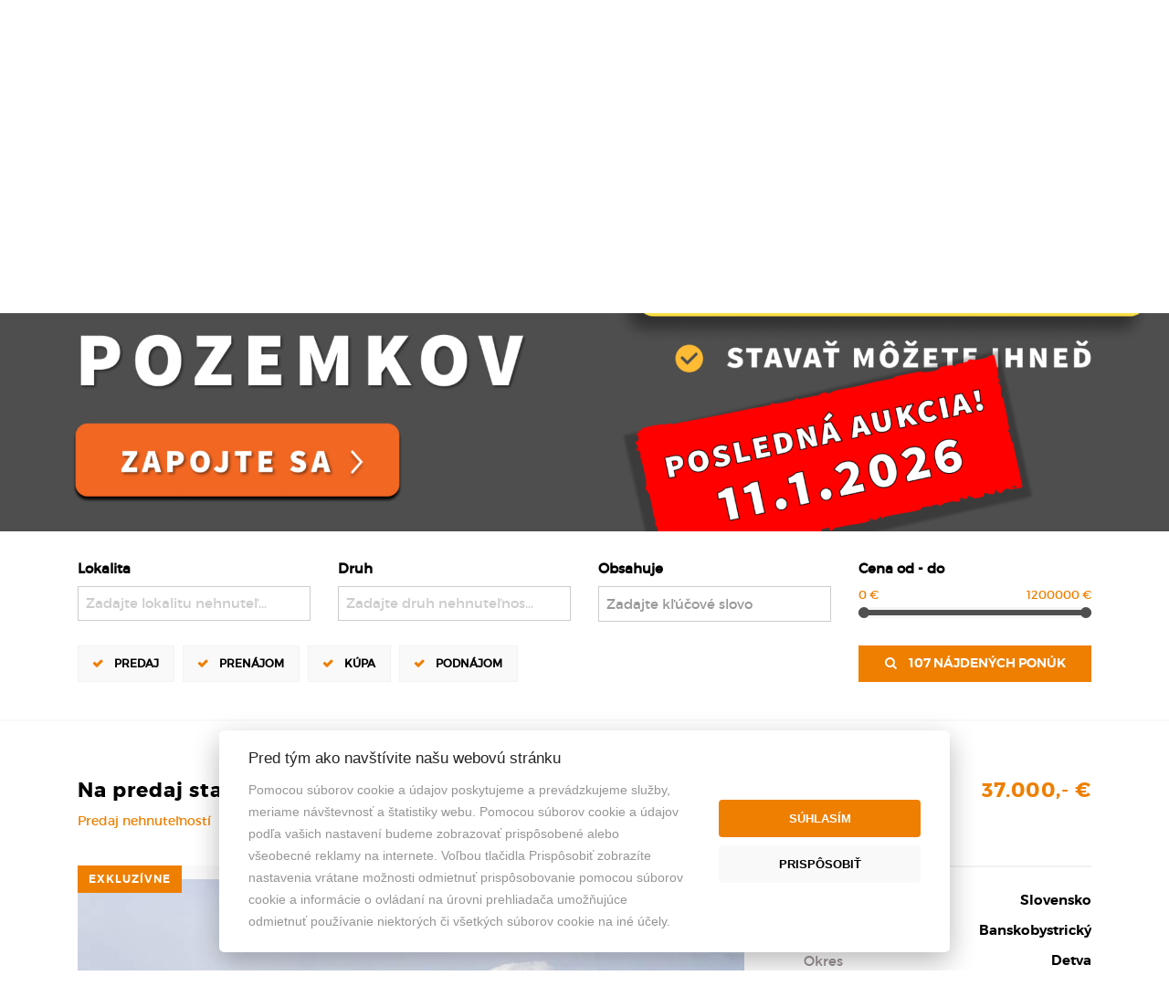

--- FILE ---
content_type: text/html; charset=UTF-8
request_url: https://www.abcrealitna.sk/na-predaj-stavebny-pozemok-detvianska-huta-820011
body_size: 11053
content:
<!DOCTYPE html> <html lang="sk"> <head> <meta http-equiv="Content-Type" content="text/html; charset=utf-8" /> <meta name="description" content="ABC realitná ponúka na predaj pozemok na výstavbu chaty so schválenou dokumentáciou." /> <meta name="keywords" content="Pozemky - bývanie, Detva, Detvianska Huta, predaj" /> <meta name="robots" content="index, follow" /> <meta name="viewport" content="width=device-width, initial-scale=1, shrink-to-fit=no"> <meta http-equiv="x-ua-compatible" content="ie=edge"> <meta property="og:image" content="https://www.abcrealitna.sk/static/fotky/p/476x249x2/165/820011_43eb511256e18499cbc079db5fe9f352.jpg"/> <link rel="stylesheet" href="/template/css/bootstrap.css?r=3" /> <link rel="stylesheet" href="/template/css/font-awesome.css?r=3" /> <link rel="stylesheet" href="/template/css/style.css?r=3" /> <link rel="stylesheet" href="/template/css/style-v2.css?r=3" /> <link rel="stylesheet" media="print" href="/template/css/print.css?r=3" /> <link rel="stylesheet" href="/template/css/slick.css?r=3" /> <link rel="stylesheet" href="/template/css/jquery.nstSlider.min.css?r=3" /> <link rel="stylesheet" href="/template/css/sumoselect.css?r=3" /> <link href="/template/css/select2.min.css" rel="stylesheet" /> <link rel="stylesheet" href="/template/css/select2.css?r=3" /> <link rel="stylesheet" href="/template/css/custom.css?r=3"/> <link rel="stylesheet" href="/template/css/lightslider.css?r=3"/> <link rel="stylesheet" href="/template/css/lightgallery.css?r=3"/> <script type="text/javascript" src="/js/jquery.min.js"></script> <script defer src="/static/js/cookieconsent.js?r=3"></script> <script defer src="/static/js/cookie.js?r=3"></script> <script type="text/javascript" src="/template/css/bootstrap.min.js"></script> <script src="https://cdnjs.cloudflare.com/ajax/libs/openlayers/2.11/lib/OpenLayers.js"></script> <script type="text/javascript" src="/static/js/jquery.form.js?r=3"></script> <script type="text/javascript" src="/static/js/jquery.simplemodal.js?r=3"></script> <script type="text/javascript" src="/js/lightslider.js?r=3"></script> <script type="text/javascript" src="/js/lightgallery.js?r=3"></script> <script type="text/javascript" src="//www.google.com/recaptcha/api.js"></script> <script type="text/javascript" src="/static/js/script_v2.js"></script> <script type="text/javascript" src="/js/script.js?r=3"></script> <script type="text/javascript" src="/js/sticky.js?r=3"></script> <script type="text/javascript" src="/js/slick.js?r=3"></script> <script type="text/javascript" src="/js/multicarousel.js?r=3"></script> <script type="text/javascript" src="/js/jquery.sumoselect.min.js?r=3"></script> <script type="text/javascript" src="/js/jquery.nstSlider.min.js?r=3"></script> <script type="text/javascript" src="/js/jquery.easing.1.3.js?r=3"></script> <script type="text/javascript" src="/js/jquery.elastislide.js?r=3"></script> <script type="text/javascript" src="/js/jquery.tmpl.min.js?r=3"></script> <script type="text/javascript">
				$(document).ready(function() {
					if ($("#content_animate").length > 0) {
						$("html, body").animate({ scrollTop: $('#content_animate').offset().top }, 1);
					}
				});
			</script> <script type="text/javascript" async src="https://www.googletagmanager.com/gtag/js?id=G-KF4VQNTSKY"></script> <script type="text/plain" data-cookiecategory="analytics">(function(w,d,s,l,i){w[l]=w[l]||[];w[l].push({'gtm.start':
			new Date().getTime(),event:'gtm.js'});var f=d.getElementsByTagName(s)[0],
			j=d.createElement(s),dl=l!='dataLayer'?'&l='+l:'';j.async=true;j.src=
			'https://www.googletagmanager.com/gtm.js?id='+i+dl;f.parentNode.insertBefore(j,f);
			})(window,document,'script','dataLayer','GTM-WM75P9S');</script> <script type="text/plain" data-cookiecategory="analytics">(function(a,e,c,f,g,h,b,d){var k={ak:"830219375",cl:"knxPCOP4p3kQ78jwiwM",autoreplace:"0917 797 192"};a[c]=a[c]||function(){(a[c].q=a[c].q||[]).push(arguments)};a[g]||(a[g]=k.ak);b=e.createElement(h);b.async=1;b.src="//www.gstatic.com/wcm/loader.js";d=e.getElementsByTagName(h)[0];d.parentNode.insertBefore(b,d);a[f]=function(b,d,e){a[c](2,b,k,d,null,new Date,e)};a[f]()})(window,document,"_googWcmImpl","_googWcmGet","_googWcmAk","script");</script> <script type="text/plain" data-cookiecategory="analytics">(function(w,d,s,l,i){w[l]=w[l]||[];w[l].push({'gtm.start':
			new Date().getTime(),event:'gtm.js'});var f=d.getElementsByTagName(s)[0],
			j=d.createElement(s),dl=l!='dataLayer'?'&l='+l:'';j.async=true;j.src=
			'https://www.googletagmanager.com/gtm.js?id='+i+dl;f.parentNode.insertBefore(j,f);
			})(window,document,'script','dataLayer','GTM-NGW85WH9');</script> <script async src="https://www.googletagmanager.com/gtag/js?id=AW-16693925571">
			</script> <script>
			  window.dataLayer = window.dataLayer || [];
			  function gtag(){dataLayer.push(arguments);}
			  gtag('js', new Date());

			  gtag('config', 'AW-16693925571');
			</script> <script async src="https://www.googletagmanager.com/gtag/js?id=G-KR56LFL0ZE"></script> <script> window.dataLayer = window.dataLayer || []; function gtag(){dataLayer.push(arguments);} gtag('js', new Date()); gtag('config', 'G-KR56LFL0ZE'); </script> <title>
			Na predaj stavebný pozemok Detvianska Huta  - ABC realitná s.r.o.
		</title> </head> <body> <noscript><iframe src="https://www.googletagmanager.com/ns.html?id=GTM-WMMZWMC" height="0" width="0" style="display:none;visibility:hidden"></iframe></noscript> <noscript><iframe src="https://www.googletagmanager.com/ns.html?id=GTM-NGW85WH9" height="0" width="0" style="display:none;visibility:hidden"></iframe></noscript> <div id="boxed-width"> <header class="   "> <div id="navbars-wrapper"> <div class="collapse collapseNavbar" id="menuNavbar"> <div class="container"> <nav> <ul> <li class="nav-item"> <a class="nav-link" href="https://www.abcrealitna.sk/">Domov</a> </li> <li class="nav-item"> <a class="nav-link" href="/nase-sluzby">Naše služby</a> </li> <li class="nav-item"> <a class="nav-link" href="/nove-projekty">Projekty</a> </li> <li class="nav-item"> <a class="nav-link" href="/realitny-team">Náš team</a> </li> <li class="nav-item"> <a class="nav-link" href="/referencie">Referencie</a> </li> <li class="nav-item"> <a class="nav-link" href="/reality-dopyt">Ponúknite nám</a> </li> <li class="nav-item dropdown"> <a class="nav-link dropdown-toggle" data-toggle="dropdown" href="#" role="button" aria-haspopup="true" aria-expanded="false">Životné prostredie</a> <div class="dropdown-menu"> <a class="dropdown-item" href="http://www.envi.sk/komplexne_poskytovanie_sluzieb.html">Environmentálny manažment a poradenstvo</a> <a class="dropdown-item" href="http://www.envi.sk/vypracovanie_dokumentacie.html">Vypracovanie dokumentácie</a> <a class="dropdown-item" href="http://www.envi.sk/eia.html">EIA – posudzovanie vplyvov na životné prostredie</a> <a class="dropdown-item" href="http://www.envi.sk/iso.html">ISO 14001:2015</a> <a class="dropdown-item" href="http://www.envi.sk/odborne_posudky.html">Odborné posudky</a> <a class="dropdown-item" href="http://www.envi.sk/environmentalny_audit.html">Environmentálny audit</a> <a class="dropdown-item" href="http://www.envi.sk/separovany_zber.html">Separovaný zber</a> </div> </li> <li class="nav-item"> <a class="nav-link" href="/kontakt">Kontakt</a> </li> <li class="nav-item"> <a class="nav-link" href="/aukcia-pozemkov">Aukcia pozemkov</a> </li> <li class="nav-item"> <a class="nav-link" href="/"></a> </li> </ul> </nav> </div> </div> </div> <div class="navbar navbar-full"> <div class="container"> <a class="navbar-brand" href="/"><span>ABC realitná s.r.o.</span></a> <div class="social"> <a href="https://www.youtube.com/channel/UCxaoK1dei2hss-RQ2LtlN_g" class="social-icon youtube circle" style="margin-left:10px;"><i class="fa fa-caret-right"></i></a> <a href="https://www.facebook.com/ABC-realitná-116726461706075/" class="social-icon facebook circle"><i class="fa fa-facebook"></i></a> </div> <div class="address"> <i class="fa fa-map-marker"></i> <strong><a href="/kontakt">E.P.Voljanského 1 (Západ) , Zvolen Central Park</a></strong> </div> <div class="phone"> <i class="fa fa-mobile-phone"></i> <strong>0915 22 88 33</strong> </div> <div class="mail"> <i class="fa fa-comments"></i> <strong><a href="mailto:INFO LINKA">INFO LINKA</a></strong> </div> <button id="menucollapse" href="#menuNavbar" class="menu navbar-toggler collapsed" type="button" data-toggle="collapse" data-target="#menuNavbar" data-parent="#navbars-wrapper"><i class="fa fa-navicon"></i></button> <button id="searchcollapse" href="#search" class="search navbar-toggler collapsed" type="button" data-toggle="collapse" data-target="#search"><i class="fa fa-search"></i></button> </div> </div> <div class="menunavbar navbar navbar-full"> <div class="container"> <ul class="nav nav-pills" role="navigation"> <li class="nav-item"> <a class="nav-link" href="https://www.abcrealitna.sk/">Domov</a> </li> <li class="nav-item"> <a class="nav-link" href="/nase-sluzby">Naše služby</a> </li> <li class="nav-item"> <a class="nav-link" href="/nove-projekty">Projekty</a> </li> <li class="nav-item"> <a class="nav-link" href="/realitny-team">Náš team</a> </li> <li class="nav-item"> <a class="nav-link" href="/referencie">Referencie</a> </li> <li class="nav-item"> <a class="nav-link" href="/reality-dopyt">Ponúknite nám</a> </li> <li class="nav-item dropdown"> <a class="nav-link dropdown-toggle" data-toggle="dropdown" href="#" role="button" aria-haspopup="true" aria-expanded="false">Životné prostredie</a> <div class="dropdown-menu"> <a class="dropdown-item" href="http://www.envi.sk/komplexne_poskytovanie_sluzieb.html">Environmentálny manažment a poradenstvo</a> <a class="dropdown-item" href="http://www.envi.sk/vypracovanie_dokumentacie.html">Vypracovanie dokumentácie</a> <a class="dropdown-item" href="http://www.envi.sk/eia.html">EIA – posudzovanie vplyvov na životné prostredie</a> <a class="dropdown-item" href="http://www.envi.sk/iso.html">ISO 14001:2015</a> <a class="dropdown-item" href="http://www.envi.sk/odborne_posudky.html">Odborné posudky</a> <a class="dropdown-item" href="http://www.envi.sk/environmentalny_audit.html">Environmentálny audit</a> <a class="dropdown-item" href="http://www.envi.sk/separovany_zber.html">Separovaný zber</a> </div> </li> <li class="nav-item"> <a class="nav-link" href="/kontakt">Kontakt</a> </li> <li class="nav-item"> <a class="nav-link" href="/aukcia-pozemkov">Aukcia pozemkov</a> </li> <li class="nav-item"> <a class="nav-link" href="/"></a> </li> </ul> </div> </div> </header> <section id="carousel"> <div class="carousel-inner"> <div class="carousel-item"> <img src="/static/fotky/rswb/142_695cdb787be82.jpg" alt="" onclick="window.open('https://www.abcrealitna.sk/aukcia-pozemkov', '_self'); return false;" style="cursor:pointer;"/> </div> </div> </section> <section id="search" class="collapseNavbar collapse in" aria-expanded="false"> <div class="container"> <form id="fQuickSearch" name="fQuickSearch" class="row" action="/hladanie" method="get"> <div class="col-lg-3 col-md-6 col-sm-6 col-xs-12"> <fieldset class="form-group"> <label for="searchFormLocation">Lokalita</label> <select multiple="multiple" id="searchFormLocation" name="lokalita[]" class="form-control c-select searchFormLocation" onchange="returnPocetVysledkov();"> <optgroup label="Slovensko"> <optgroup label="Banskobystrický kraj"> <option value="okres|10011001">Banská Bystrica</option> <option value="okres|10011002">Banská Štiavnica</option> <option value="okres|10011003">Brezno</option> <option value="okres|10011004">Detva</option> <option value="okres|10011006">Lučenec</option> <option value="okres|10011010">Veľký Krtíš</option> <option value="okres|10011011">Zvolen</option> <option value="okres|10011012">Žarnovica</option> <option value="okres|10011013">Žiar nad Hronom</option> </optgroup> </optgroup> </select> </fieldset> </div> <div class="col-lg-3 col-md-6 col-sm-6 col-xs-12"> <fieldset class="form-group"> <label for="searchFormKind">Druh</label> <select multiple="multiple" id="searchFormKind" name="druh[]" class="form-control c-select searchFormKind" onchange="returnPocetVysledkov();"> <optgroup label="Domy a budovy"> <option value="61">Rodinný dom</option> <option value="64">Vila</option> </optgroup> <optgroup label="Byty"> <option value="15">Rekreačný apartmán</option> <option value="121">2-izbový byt</option> <option value="122">3-izbový byt</option> <option value="131">4-izbový byt</option> </optgroup> <optgroup label="Komerčné objekty"> <option value="31">Obchodné priestory</option> <option value="32">Výrobné priestory</option> <option value="33">Kancelárie</option> <option value="35">Sklady a haly</option> </optgroup> <optgroup label="Pozemky"> <option value="41">Pozemky - bývanie</option> <option value="42">Pozemky - komerčné</option> <option value="44">Záhrady</option> <option value="47">Rekreačné pozemky</option> </optgroup> <optgroup label="Developerské projekty"> <option value="21">Výstavba domov</option> <option value="22">Výstavba bytov</option> <option value="23">Developerské pozemky</option> </optgroup> <optgroup label="Ostatné"> <option value="51">Garáže</option> </optgroup> </select> </fieldset> </div> <div class="col-lg-3 col-md-6 col-sm-6 col-xs-12"> <fieldset class="form-group"> <label for="searchFormText">Obsahuje</label> <input type="text" class="form-control" id="searchFormText" placeholder="Zadajte kľúčové slovo" name="fulltext" onclick="this.value='';" onkeyup="returnPocetVysledkov();" /> </fieldset> </div> <div class="col-lg-3 col-md-6 col-sm-6 col-xs-12"> <fieldset class="form-group price" onclick="returnPocetVysledkov();"> <label for="searchFormType">Cena od - do</label> <div class="leftLabel"></div> <div class="rightLabel"></div> <div class="nstSlider" data-range_min="0" data-range_max="1200000" data-cur_min="0" data-cur_max="1200000"> <input type="hidden" id="cenaod" name="cenaod" /> <input type="hidden" id="cenado" name="cenado" /> <div class="bar"></div> <div class="leftGrip"></div> <div class="rightGrip"></div> </div> </fieldset> </div> <br clear="both" /> <div class="col-xl-6 col-lg-5 col-md-12 col-sm-12 col-xs-12"> <fieldset class="form-group type"> <div class="btn-group" data-toggle="buttons"> <label class="btn active" onchange="returnPocetVysledkov();"> <input type="checkbox" name="typ[]" value="predaj" id="searchFormType" checked="checked"> Predaj
            </label> <label class="btn active" onchange="returnPocetVysledkov();"> <input type="checkbox" name="typ[]" value="prenajom" checked="checked"> Prenájom
            </label> <label class="btn active" onchange="returnPocetVysledkov();"> <input type="checkbox" name="typ[]" value="kupa" checked="checked"> Kúpa
            </label> <label class="btn active" onchange="returnPocetVysledkov();"> <input type="checkbox" name="typ[]" value="podnajom" checked="checked"> Podnájom
            </label> <input type="hidden" name="typ[]" value="drazby"> </div> </fieldset> </div> <div class="col-xl-3 col-lg-4 col-md-6 col-sm-12 col-xs-12"> </div> <div class="col-xl-3 col-lg-3 col-md-6 col-sm-12 col-xs-12"> <fieldset class="form-group button"> <button type="submit" class="search" id="submitQS"><i class="fa fa-search"></i> <span class="pocetponuk"></span></button> </fieldset> </div> </form> </div> </section> <span id="content_animate"></span> <script type="application/ld+json">
{
	"@context": "http://schema.org",
	"@type": "BreadcrumbList",
	"itemListElement": [{
	"@type": "ListItem",
	"position": 1,
	"item": {
		"@id": "http://www.abcrealitna.sk/okres-detva",
		"name": "Detva"
	}
	},{
	"@type": "ListItem",
	"position": 2,
	"item": {
		"@id": "http://www.abcrealitna.sk/druh-pozemky-byvanie",
		"name": "Pozemky - bývanie"
	}
	},{
	"@type": "ListItem",
	"position": 3,
	"item": {
		"@id": "http://www.abcrealitna.sk/predaj",
		"name": "Predaj"
	}
	}]
}
</script> <section id="offer-detail"> <div class="container"> <div class="heading-wrapper"> <h1 class="head heading left">Na predaj stavebný pozemok Detvianska Huta </h1> <label class="price">37.000,- €</label> <ol class="breadcrumb"> <li><a href="/predaj-nehnutelnosti">Predaj nehnuteľností</a></li> <li><a href="/druh-pozemky-byvanie">Pozemky - bývanie</a></li> </ol> </div> <div class="content-wrapper row"> <div class="main panel left col-xl-8 col-lg-8 col-md-8 col-sm-12 col-xs-12"> <div class="image-wrapper"> <div class="tag-wrapper"> <label class="tag new">exkluzívne</label> </div> <ul id="imageGallery"> <li data-thumb="/static/fotky/p/200x160/165/820011_43eb511256e18499cbc079db5fe9f352.jpg" data-src="/static/fotky/p/1920x1080x2/165/820011_43eb511256e18499cbc079db5fe9f352.jpg"> <img src="/static/fotky/p/800x600x2/165/820011_43eb511256e18499cbc079db5fe9f352.jpg" alt="Chaty na predaj Hriňová" /> </li> <li data-thumb="/static/fotky/p/200x160/165/820011_414b81e3a92150fbaff52304e4233901.jpg" data-src="/static/fotky/p/1920x1080x2/165/820011_414b81e3a92150fbaff52304e4233901.jpg"> <img src="/static/fotky/p/800x600x2/165/820011_414b81e3a92150fbaff52304e4233901.jpg" alt="Rekreačné pozemky Detva Hriňová" /> </li> <li data-thumb="/static/fotky/p/200x160/165/820011_226e1182eab36394e3570669adf98b2e.jpg" data-src="/static/fotky/p/1920x1080x2/165/820011_226e1182eab36394e3570669adf98b2e.jpg"> <img src="/static/fotky/p/800x600x2/165/820011_226e1182eab36394e3570669adf98b2e.jpg" alt="Na predaj pozemok Podpoľanie" /> </li> <li data-thumb="/static/fotky/p/200x160/165/820011_4b5986a0fbf857363ab716e0c556fda8.jpg" data-src="/static/fotky/p/1920x1080x2/165/820011_4b5986a0fbf857363ab716e0c556fda8.jpg"> <img src="/static/fotky/p/800x600x2/165/820011_4b5986a0fbf857363ab716e0c556fda8.jpg" alt="ABC realitná chaty na predaj" /> </li> <li data-thumb="/static/fotky/p/200x160/165/820011_2b5bfb0b822da4b8e746052f474d254a.jpg" data-src="/static/fotky/p/1920x1080x2/165/820011_2b5bfb0b822da4b8e746052f474d254a.jpg"> <img src="/static/fotky/p/800x600x2/165/820011_2b5bfb0b822da4b8e746052f474d254a.jpg" alt="Chaty na predaj Podpoľanie" /> </li> <li data-thumb="/static/fotky/p/200x160/165/820011_7109a7b28d389d47576d7564ab808929.jpg" data-src="/static/fotky/p/1920x1080x2/165/820011_7109a7b28d389d47576d7564ab808929.jpg"> <img src="/static/fotky/p/800x600x2/165/820011_7109a7b28d389d47576d7564ab808929.jpg" alt="Chata na predaj detva" /> </li> <li data-thumb="/static/fotky/p/200x160/165/820011_2db994a8bd41e7dc9a29cec90ac4b339.jpg" data-src="/static/fotky/p/1920x1080x2/165/820011_2db994a8bd41e7dc9a29cec90ac4b339.jpg"> <img src="/static/fotky/p/800x600x2/165/820011_2db994a8bd41e7dc9a29cec90ac4b339.jpg" alt="Pozemky na predaj Detvianska Huta" /> </li> <li data-thumb="/static/fotky/p/200x160/165/820011_4e406342962e0a8fe412f2746c166cb8.jpg" data-src="/static/fotky/p/1920x1080x2/165/820011_4e406342962e0a8fe412f2746c166cb8.jpg"> <img src="/static/fotky/p/800x600x2/165/820011_4e406342962e0a8fe412f2746c166cb8.jpg" alt="Pozemky na predaj detva" /> </li> <li data-thumb="/static/fotky/p/200x160/165/820011_574d94fb3cd26e5aef5702d27ed5ddf7.jpg" data-src="/static/fotky/p/1920x1080x2/165/820011_574d94fb3cd26e5aef5702d27ed5ddf7.jpg"> <img src="/static/fotky/p/800x600x2/165/820011_574d94fb3cd26e5aef5702d27ed5ddf7.jpg" alt="Na predaj pozemok Detvianska Huta" /> </li> <li data-thumb="/static/fotky/p/200x160/165/820011_a28b83a37eb16da6dd750bbdbc8af0bc.jpg" data-src="/static/fotky/p/1920x1080x2/165/820011_a28b83a37eb16da6dd750bbdbc8af0bc.jpg"> <img src="/static/fotky/p/800x600x2/165/820011_a28b83a37eb16da6dd750bbdbc8af0bc.jpg" alt="Chata projekt ABC realitná" /> </li> <li data-thumb="/static/fotky/p/200x160/165/820011_8c4dd911c4d11dcc9688abfec172c913.jpg" data-src="/static/fotky/p/1920x1080x2/165/820011_8c4dd911c4d11dcc9688abfec172c913.jpg"> <img src="/static/fotky/p/800x600x2/165/820011_8c4dd911c4d11dcc9688abfec172c913.jpg" alt="Koordinačná mapa Detvianska Huta" /> </li> </ul> </div> <div class="wrap"> <h3>Pozemky - bývanie na predaj v lokalite Detvianska Huta v Detve</h3> <p>ABC realitná ponúka na predaj pozemok na <strong>výstavbu </strong><strong>chaty </strong>so schválenou dokumentáciou.<br />
Pozemok má celkovo 1394 m2 a <strong>vyňatý </strong>z pôdneho fondu 187 m2. Navrhnutá rekreačná chata s účelom víkendového bývania a voľnočasových <strong>aktivít </strong>s rodinou má 1. nadzemné podlažie a obytné podkrovie. V susedstve je rovnaký projekt pre druhú chatu , s možnosť kúpiť aj ten.<br />
Nachádza sa v obľúbenej romantickej lokalite Podpoľania s vyváženým pomerom starousadlíkov a <strong>chalupárov </strong>. Prístup je od mesta Hriňová po štátnej ceste , neskôr po asfaltovej obecnej z Detvianskej Huty a v záverečných metroch nespevnenou <strong>cestou</strong>.<br />
Vhodné pre záujemcov túžiacich po <strong>tradičných </strong>hodnotách v romantickej prírode a tesnej blízkosti divočiny .<br />
Nevhodné pre záujemcov ktorí vyhľadávajú luxusné rekreačné rezorty s rozvinutou občianskou vybavenosťou.<br />
Viac na abcrealitna.sk alebo 0915228833<br /> </p> </div> <div class="wrap social"> <div class="fb"> <div id="fb-root"></div> <script type="text/javascript" async defer>(function(d, s, id) {
								  var js, fjs = d.getElementsByTagName(s)[0];
								  if (d.getElementById(id)) return;
								  js = d.createElement(s); js.id = id;
								  js.src = "//connect.facebook.net/sk_SK/sdk.js#xfbml=1&version=v2.7";
								  fjs.parentNode.insertBefore(js, fjs);
								}(document, 'script', 'facebook-jssdk'));</script> <div class="fb-like" data-href="http://www.abcrealitna.sk/na-predaj-stavebny-pozemok-detvianska-huta-820011" data-layout="button_count" data-action="like" data-size="large" data-show-faces="false" data-share="true"></div> </div> </div> <div class="wrap detail-info"> <h3>Podrobné informácie</h3> <div class="row"> <div class="item col-xl-6 col-lg-6"><label>Rozloha pozemku</label> <strong>1394 m&sup2;</strong></div> <div class="item col-xl-6 col-lg-6"><label>Vlastníctvo</label> <strong>osobné</strong></div> <div class="item col-xl-6 col-lg-6"><label>Status</label> <strong>aktívne</strong></div> <div class="item col-xl-6 col-lg-6"><label>Orientácia</label> <strong>južná</strong></div> <div class="item col-xl-6 col-lg-6"><label>Terén</label> <strong>rovina</strong></div> </div> </div> <div class="wrap location"> <h3>Poloha nehnuteľnosti na mape</h3> <p class="address"><i class="fa fa-map-marker"></i> <strong>Ľuľovka</strong>, Detvianska Huta, Detva, Slovensko</p> <div id="mapaponuka" class="map-wrapper"></div> <script type="text/javascript">
											showAddress('48.578401573824', '19.579979896807', 'mapaponuka');
										</script> </div> <br clear="all"/><br /> <div class="wrap agents"> <h3>Pre viac informácií kontaktujte</h3> <div class="agent "> <div class="photo-wrapper"> <img src="/static/fotky/mf/112254_f825bbee7fc52bc17a00b826b4ac3ddd.jpg" title="Ivan  Puškár" alt="Ivan  Puškár" /> </div> <div class="text-wrapper"> <h4>Ivan  Puškár</h4> <small>konateľ spoločnosti</small> <p class="flags"><img src='/static/img/flags/17.gif' title='hovorím po slovensky' alt='hovorím po slovensky'/><img src='/static/img/flags/12.gif' title='Я говорить русский' alt='Я говорить русский'/><img src='/static/img/flags/9.gif' title='Ich spreche deutsch' alt='Ich spreche deutsch'/><img src='/static/img/flags/4.gif' title='mluvim česky' alt='mluvim česky'/></p> <p class="phone"><a href="tel:+421915228833">+421 915 22 88 33</a></p> <a href="mailto:puskar@abcrealitna.sk" class="mail">puskar@abcrealitna.sk</a> <a href="/ponuky-makler-112254" class="more btn-link"><i class="fa fa-plus"></i> všetky ponuky makléra</a> </div> </div> </div> <br /><br /> <div class="wrap tags"> <a href="/druh-pozemky-byvanie">Pozemky - bývanie</a> <a href="/okres-detva">Detva</a> <a href="/pozemky-byvanie-okres-detva-na-predaj">Pozemky - bývanie Detva predaj</a> </div> </div> <div class="sub panel right col-xl-4 col-lg-4 col-md-4"> <div class="base-info"> <ul class="list-group"> <li class="list-group-item">Štát <span class="label">Slovensko</span></li> <li class="list-group-item">Kraj <span class="label">Banskobystrický</span></li> <li class="list-group-item">Okres <span class="label">Detva</span></li> <li class="list-group-item">Mesto <span class="label">Detvianska Huta</span></li> <li class="list-group-item">Ulica <span class="label">Ľuľovka</span></li> </ul> <ul class="list-group"> <li class="list-group-item">Druh <span class="label">Pozemky - bývanie</span></li> <li class="list-group-item">Typ <span class="label">predaj</span></li> <li class="list-group-item">Vlastníctvo <span class="label">osobné</span></li> </ul> <ul class="list-group"> <li class="list-group-item">Interné ID <span class="label">A3161</span></li> <li class="list-group-item">Kontakt <span class="label">+421 915 22 88 33</span></li> </ul> <ul class="list-group buttons"> <li class="list-group-item"> <button type="button" class="btn-link" data-toggle="modal" data-target="#offerToEmailModal" onclick="revalid();" style="border-bottom:none;"><i class="fa fa-envelope"></i> poslať ponuku na e-mail</button> </li> <li class="list-group-item"> <button type="button" class="btn-link" onclick="window.print();"><i class="fa fa-print"></i> vytlačiť ponuku</button> </li> </ul> <ul class="list-group social"> <li class="list-group-item">
								Zdieľať ponuku <span class="label"> <a href="https://www.facebook.com/sharer.php?u=http://www.abcrealitna.sk/na-predaj-stavebny-pozemok-detvianska-huta-820011" target="_fb" title="Zdieľať cez Facebook" onclick="window.open('https://www.facebook.com/sharer.php?u=http://www.abcrealitna.sk/na-predaj-stavebny-pozemok-detvianska-huta-820011','_fb','width=500,height=300')" class="social-icon facebook circle"><i class="fa fa-facebook"></i></a> <a href="https://wa.me/?text=http://www.abcrealitna.sk/na-predaj-stavebny-pozemok-detvianska-huta-820011" target="_blank" class="social-icon gplus circle"> <i class="fa fa-whatsapp"></i> </a> <a id="viber_share" class="social-icon twitter circle"><i class="fa fa-phone-square"></i></a> <script>
								var buttonID = "viber_share";
								document.getElementById(buttonID)
									.setAttribute('href',"viber://forward?text=" + encodeURIComponent(window.location.href));
								</script> </span> </li> </ul> <br /><br /> <iframe src="https://webservices.swisslifeselect.sk/iframe/iframe-small/QCIBLXTYQ3" style="border:0px;width:100%;height:480px;overflow:hidden;" scrolling="no"></iframe> </div> <div class="sticky-wrapper"> <div class="tools"> <div class="list-group buttons"> <button type="button" class="list-group-item" data-toggle="modal" data-target="#visitModal" onclick="return revalid();"><i class="fa fa-eye"></i> Dohodnúť obhliadku</button> <button type="button" class="list-group-item" data-toggle="modal" data-target="#msgToAgentModal" onclick="return revalid();"><i class="fa fa-pencil"></i> Napísať maklérovi</button> </div> </div>​
					<div class="agents"> <h3>Pre viac informácií kontaktujte</h3> <div class="agent "> <div class="photo-wrapper"> <img src="/static/fotky/mf/112254_f825bbee7fc52bc17a00b826b4ac3ddd.jpg" title="Ivan  Puškár" alt="Ivan  Puškár" /> </div> <div class="text-wrapper"> <h4>Ivan  Puškár</h4> <small>konateľ spoločnosti</small> <p class="flags"><img src='/static/img/flags/17.gif' title='hovorím po slovensky' alt='hovorím po slovensky'/><img src='/static/img/flags/12.gif' title='Я говорить русский' alt='Я говорить русский'/><img src='/static/img/flags/9.gif' title='Ich spreche deutsch' alt='Ich spreche deutsch'/><img src='/static/img/flags/4.gif' title='mluvim česky' alt='mluvim česky'/></p> <p class="phone"><a href="tel:+421915228833">+421 915 22 88 33</a></p> <a href="mailto:puskar@abcrealitna.sk" class="mail">puskar@abcrealitna.sk</a> <a href="/ponuky-makler-112254" class="more btn-link"><i class="fa fa-plus"></i> všetky ponuky makléra</a> </div> </div> </div> </div> </div> </div> <div class="featured-offers"> <h1 class="head">Ďalšie zaujímavé ponuky</h1> <div class="multicarousel"> <div class="offer col-lg-4 col-sm-6 col-xs-12 grid-view"> <div class="img-wrapper"> <div class="tag-wrapper"> <label class="tag new">možnosť HÚ</label> </div> <a href="/stavebny-pozemok-hrinova-na-predaj-651001"> <img src="/static/fotky/p/800x600x2/131/651001_0e9add88c1bb6525cd4fa2d26cd33057.jpg" alt="Na predaj stavebný pozemok Hriňová Korytárky" /> </a> </div> <div class="text-wrapper"> <a href="/stavebny-pozemok-hrinova-na-predaj-651001"> <h2>Stavebný pozemok Hriňová na predaj</h2> <label class="price">59,- €/m2</label> </a> </div> </div> </div> </div> </div> </section> <div class="modal fade" id="msgToAgentModal" tabindex="-1" role="dialog" aria-labelledby="msgToAgentModalLabel" aria-hidden="true"> <div class="modal-dialog modal-lg"> <div class="modal-content"> <form action="/na-predaj-stavebny-pozemok-detvianska-huta-820011" method="post" id="fSprava" name="fSprava"> <div class="modal-header"> <button type="button" class="close" data-dismiss="modal" aria-label="Close"> <span aria-hidden="true">&times;</span> </button> <h4 class="modal-title">Správa pre makléra</h4> </div> <div class="modal-body"> <fieldset class="form-group"> <label for="osoba">Vaše meno <span>*</span></label> <input type="text" class="form-control" name="kontakt" id="osoba" /> </fieldset> <fieldset class="form-group"> <label for="email">E-mail <span>*</span></label> <input type="email" class="form-control" name="email" id="email" /> </fieldset> <fieldset class="form-group"> <label for="telefon">Telefón <span>*</span></label> <input type="text" class="form-control" name="tel" id="telefon" /> </fieldset> <fieldset class="form-group"> <label for="dopyt_dopyt">Vaša správa <span>*</span></label> <textarea class="form-control" name="sprava" id="sprava"></textarea> </fieldset> <div class="col-lg-12"> <fieldset class="form-group" id="recaptcha2"></fieldset> </div> <div class="col-lg-12"> <small class="text-muted">Po vyplnení formuláru je potrebné overiť reCAPTCHU, potvrdiť znenie súhlasu so spracovaním osobných údajov a následne odoslať. <br /><span class='orange'>polia označené * sú povinné</span></small> </div> <br clear="all"> <div class="col-lg-12"> <label for="suhlas"><input type="checkbox" name="suhlas" id="suhlas" onchange="return testsuhlas();" required /></label> <p>Ako Dotknutá osoba súhlasím so spracovaním osobných údajov v <a class="gdprd" data-toggle="modal" data-target="#kontaktModal" onclick="suhlaspopup(2);" style="cursor: pointer; text-decoration: underline;">nasledovnom znení</a>.</p> </div> </div> <div class="modal-footer"> <input type="hidden" name="dopyt_pic" value="-4" /> <input type="hidden" name="dopyt_pass" value="-4" /> <button type="button" class="btn btn-secondary" data-dismiss="modal">Zavrieť</button> <button type="submit" class="btn btn-primary">Odoslať</button> </div> </form> </div> </div> </div> <div class="modal fade" id="offerToEmailModal" tabindex="-1" role="dialog" aria-labelledby="offerToEmailLabel" aria-hidden="true"> <div class="modal-dialog modal-sm"> <div class="modal-content"> <form name="fMail" action="/na-predaj-stavebny-pozemok-detvianska-huta-820011" method="post"> <div class="modal-header"> <button type="button" class="close" data-dismiss="modal" aria-label="Close"> <span aria-hidden="true">&times;</span> </button> <h4 class="modal-title">poslať ponuku na e-mail</h4> </div> <div class="modal-body"> <div class="form-group"> <label for="emalInput" class="form-control-label">E-mail:</label> <input type="text" name="detail-email" class="form-control" id="emalInput" placeholder="Sem vložte Váš e-mail ..." /> </div> <div class="form-group"> <fieldset class="form-group" id="recaptcha4"></fieldset> </div> </div> <div class="modal-footer"> <button type="button" class="btn btn-secondary" data-dismiss="modal">Zavrieť</button> <button type="submit" class="btn btn-primary">Odoslať</button> </div> </form> </div> </div> </div> <div class="modal fade" id="visitModal" tabindex="-1" role="dialog" aria-labelledby="visitModalLabel" aria-hidden="true"> <div class="modal-dialog modal-lg"> <div class="modal-content"> <form action="/na-predaj-stavebny-pozemok-detvianska-huta-820011" method="post" id="prehliadkaform" name="prehliadkaform"> <div class="modal-header"> <button type="button" class="close" data-dismiss="modal" aria-label="Close"> <span aria-hidden="true">&times;</span> </button> <h4 class="modal-title">Dohodnúť obhliadku</h4> </div> <div class="modal-body"> <div class="row"> <input type="hidden" name="prehliadka" value="1" /> <div class="col-lg-4 col-md-4 col-sm-12"> <fieldset class="form-group"> <label for="osoba">Vaše meno <span>*</span></label> <input type="text" class="form-control" name="meno" id="osoba" /> </fieldset> </div> <div class="col-lg-4 col-md-4 col-sm-12"> <fieldset class="form-group"> <label for="email">E-mail <span>*</span></label> <input type="email" class="form-control" name="Pemail" id="email" /> </fieldset> </div> <div class="col-lg-4 col-md-4 col-sm-12"> <fieldset class="form-group"> <label for="telefon">Telefón <span>*</span></label> <input type="text" class="form-control" name="telefon" id="telefon" /> </fieldset> </div> <div class="col-lg-12 col-md-12 col-sm-12"> <fieldset class="form-group"> <label for="dopyt_dopyt">Vaša správa <span>*</span></label> <textarea class="form-control" name="dopyt_dopyt" id="dopyt_dopyt"></textarea> </fieldset> </div> <br clear="both" /> <div class="col-lg-6 col-md-12"> <fieldset class="form-group"> <label for="termin">1. termín</label> <select name="den1"><option value="1">1</option><option value="2">2</option><option value="3">3</option><option value="4">4</option><option value="5">5</option><option value="6">6</option><option value="7">7</option><option value="8">8</option><option value="9">9</option><option value="10">10</option><option value="11">11</option><option value="12">12</option><option value="13">13</option><option value="14">14</option><option value="15">15</option><option value="16">16</option><option value="17">17</option><option value="18">18</option><option value="19">19</option><option value="20">20</option><option value="21">21</option><option value="22">22</option><option value="23">23</option><option value="24">24</option><option value="25">25</option><option value="26">26</option><option value="27">27</option><option value="28">28</option><option value="29">29</option><option value="30">30</option><option value="31">31</option></select>. <select name="mesiac1"><option value="1">1</option><option value="2">2</option><option value="3">3</option><option value="4">4</option><option value="5">5</option><option value="6">6</option><option value="7">7</option><option value="8">8</option><option value="9">9</option><option value="10">10</option><option value="11">11</option><option value="12">12</option></select>. <select name="rok1" style="margin:0 10px 0 0"><option value="2026">2026</option><option value="2027">2027</option></select>Od <select name="OdHod1"><option value="1">1</option><option value="2">2</option><option value="3">3</option><option value="4">4</option><option value="5">5</option><option value="6">6</option><option value="7">7</option><option value="8">8</option><option value="9">9</option><option value="10">10</option><option value="11">11</option><option value="12">12</option><option value="13">13</option><option value="14">14</option><option value="15">15</option><option value="16">16</option><option value="17">17</option><option value="18">18</option><option value="19">19</option><option value="20">20</option><option value="21">21</option><option value="22">22</option><option value="23">23</option><option value="24">24</option></select> : <select name="OdMin1"><option value="0">0</option><option value="10">10</option><option value="20">20</option><option value="30">30</option><option value="40">40</option><option value="50">50</option></select> Do <select name="DoHod1"><option value="1">1</option><option value="2">2</option><option value="3">3</option><option value="4">4</option><option value="5">5</option><option value="6">6</option><option value="7">7</option><option value="8">8</option><option value="9">9</option><option value="10">10</option><option value="11">11</option><option value="12">12</option><option value="13">13</option><option value="14">14</option><option value="15">15</option><option value="16">16</option><option value="17">17</option><option value="18">18</option><option value="19">19</option><option value="20">20</option><option value="21">21</option><option value="22">22</option><option value="23">23</option><option value="24">24</option></select> : <select name="DoMin1"><option value="0">0</option><option value="10">10</option><option value="20">20</option><option value="30">30</option><option value="40">40</option><option value="50">50</option></select> </fieldset> </div> <div class="col-lg-6 col-md-12"> <fieldset class="form-group"> <label for="termin">2. termín</label> <select name="den2"><option value="1">1</option><option value="2">2</option><option value="3">3</option><option value="4">4</option><option value="5">5</option><option value="6">6</option><option value="7">7</option><option value="8">8</option><option value="9">9</option><option value="10">10</option><option value="11">11</option><option value="12">12</option><option value="13">13</option><option value="14">14</option><option value="15">15</option><option value="16">16</option><option value="17">17</option><option value="18">18</option><option value="19">19</option><option value="20">20</option><option value="21">21</option><option value="22">22</option><option value="23">23</option><option value="24">24</option><option value="25">25</option><option value="26">26</option><option value="27">27</option><option value="28">28</option><option value="29">29</option><option value="30">30</option><option value="31">31</option></select>. <select name="mesiac2"><option value="1">1</option><option value="2">2</option><option value="3">3</option><option value="4">4</option><option value="5">5</option><option value="6">6</option><option value="7">7</option><option value="8">8</option><option value="9">9</option><option value="10">10</option><option value="11">11</option><option value="12">12</option></select>. <select name="rok2" style="margin:0 10px 0 0"><option value="2026">2026</option><option value="2027">2027</option></select>Od <select name="OdHod2"><option value="1">1</option><option value="2">2</option><option value="3">3</option><option value="4">4</option><option value="5">5</option><option value="6">6</option><option value="7">7</option><option value="8">8</option><option value="9">9</option><option value="10">10</option><option value="11">11</option><option value="12">12</option><option value="13">13</option><option value="14">14</option><option value="15">15</option><option value="16">16</option><option value="17">17</option><option value="18">18</option><option value="19">19</option><option value="20">20</option><option value="21">21</option><option value="22">22</option><option value="23">23</option><option value="24">24</option></select> : <select name="OdMin2"><option value="0">0</option><option value="10">10</option><option value="20">20</option><option value="30">30</option><option value="40">40</option><option value="50">50</option></select> Do <select name="DoHod2"><option value="1">1</option><option value="2">2</option><option value="3">3</option><option value="4">4</option><option value="5">5</option><option value="6">6</option><option value="7">7</option><option value="8">8</option><option value="9">9</option><option value="10">10</option><option value="11">11</option><option value="12">12</option><option value="13">13</option><option value="14">14</option><option value="15">15</option><option value="16">16</option><option value="17">17</option><option value="18">18</option><option value="19">19</option><option value="20">20</option><option value="21">21</option><option value="22">22</option><option value="23">23</option><option value="24">24</option></select> : <select name="DoMin2"><option value="0">0</option><option value="10">10</option><option value="20">20</option><option value="30">30</option><option value="40">40</option><option value="50">50</option></select> </fieldset> </div> <br clear="both" /><br /> <div class="col-lg-12"> <fieldset class="form-group" id="recaptcha1"></fieldset> </div> <div class="col-lg-12 col-md-12 col-sm-12"> <fieldset class="form-group checksum"> <small class="text-muted">Po vyplnení formuláru je potrebné overiť reCAPTCHU, potvrdiť znenie súhlasu so spracovaním osobných údajov a následne odoslať. <br /><span class='orange'>polia označené * sú povinné</span></small> </fieldset> </div> <br clear="all"> <div class="suhlas col-lg-12"> <fieldset class="form-group"> <label for="suhlas"><input type="checkbox" name="suhlas" id="suhlas" onchange="return testsuhlas();" required /></label> <p>Ako Dotknutá osoba súhlasím so spracovaním osobných údajov v <a class="gdprm" data-toggle="modal" data-target="#kontaktModal" onclick="suhlaspopup(1);" style="cursor: pointer; text-decoration: underline;">nasledovnom znení</a>.</p> </fieldset> </div> </div> </div> <div class="modal-footer"> <input type="hidden" name="dopyt_pass" value="-4" /> <button type="button" class="btn btn-secondary" data-dismiss="modal">Zavrieť</button> <button type="submit" class="btn btn-primary">Odoslať</button> </div> </form> </div> </div> </div> <div class="modal fade" id="kontaktModal" tabindex="-1" role="dialog" aria-labelledby="kontaktModalLabel" aria-hidden="true"> <div class="modal-dialog modal-lg"> <div class="modal-content"> <div class="modal-header"> <button type="button" class="close" data-dismiss="modal" aria-label="Close"> <span aria-hidden="true">&times;</span> </button> <h4 class="modal-title">Súhlas so spracovaním osobných údajov</h4> </div> <div class="modal-body"> <div class="row"> <div class="col-lg-12 col-md-12 col-sm-12"> <p>Dotknutá osoba v súlade s príslušnými ustanoveniami zákona č. 18/2018 Z.z. o ochrane osobných údajov a o zmene a doplnení niektorých zákonov v znení neskorších predpisov (ďalej len ,,ZoOOÚ“) potvrdzuje správnosť a aktuálnosť svojich osobných údajov uvedených v kontaktom formulári. Dotknutá osoba týmto čestne vyhlasuje, že udeľuje prevádzkovateľovi svoj výslovný, slobodný, vážny a bezvýhradný súhlas so spracúvaním jej osobných údajov v rozsahu: meno, priezvisko, telefonický kontakt, e-mailová adresa na účel kontaktovania dotknutej osoby ako záujemcu o spoluprácu v  informačnom systéme sprostredkovateľa ,,klienti“ počas doby 180 dní od udelenia tohto súhlasu. Dotknutá osoba má právo kedykoľvek odvolať tento súhlas so spracovaním osobných údajov rovnakým spôsobom, akým ho udelila. Odvolanie súhlasu nemá vplyv na zákonnosť spracúvania osobných údajov založeného na súhlase pred jeho odvolaním. Práva dotknutej osoby vymedzujú najmä §§ 19 – 30 ZoOOÚ. Práva a povinnosti sprostredkovateľa, ako prevádzkovateľa, vymedzujú najmä §§ 31 – 46 ZoOOÚ. Dotknutá osoba potvrdzuje, že sprostredkovateľ splnil svoju oznamovaciu povinnosť v rozsahu požadovanom ZoOOÚ. Dotknutá osoba berie na vedomie, že na zabezpečenie toho, že spracúvanie jej osobných údajov sa vykonáva v súlade so ZoOOÚ sprostredkovateľ prijal primerané technické, organizačné a personálne opatrenia zodpovedajúce spôsobu spracúvania osobných údajov, pričom zobral do úvahy najmä použiteľné technické prostriedky, dôvernosť a dôležitosť spracúvaných osobných údajov, ako aj rozsah možných rizík, ktoré sú spôsobilé narušiť bezpečnosť alebo funkčnosť jeho informačných systémov. Sprostredkovateľ bude s osobnými údajmi dotknutej osoby zaobchádzať a nakladať v súlade s platnými a účinnými právnymi predpismi.</p> </div> </div> </div> <div class="modal-footer"> <span id="zavriet"></span> </div> </div> </div> </div> <section id="submenu-footer" class="minimal-center"> <div class="container"> <div class="row"> <div class="description col-lg-offset-2 col-lg-8"> <h4>ABC realitná s.r.o.</h4> <p>Naša realitná kancelária sa zaoberá sprostredkovaním predaja, kúpy a prenájmu nehnuteľností v lokalite Banskobystrického kraja. <br />
Naše motto:<br />
GARANTUJEME NAJNIŽŠIU CENU V NAŠEJ PONUKE</p> <div class="member"> <a href="https://www.zrks.sk/zoznam-clenov/abc-realitna-sro"><img src="/static/img/zrks_pecat.svg" height="80" alt="Overený člen Združenia realitných kancelárií Slovenska" /></a> </div> <br clear="all"/> </div> <div class="submenu col-lg-4"> <h4>Ponuka</h4> <ul> <li><a href="/predaj-nehnutelnosti">Predaj</a></li> <li><a href="/prenajom-nehnutelnosti">Prenájom</a></li> <li><a href="/kupa-nehnutelnosti">Kúpa</a></li> <li><a href="/podnajom-nehnutelnosti">Podnájom</a></li> <li><a href="/drazby-nehnutelnosti">Dražby</a></li> </ul> </div> <div class="submenu col-lg-4"> <h4>Hľadám</h4> <ul> <li><a href="/druh-domy-a-budovy">Domy a budovy</a></li> <li><a href="/druh-byty">Byty</a></li> <li><a href="/druh-komercne-objekty">Komerčné objekty</a></li> <li><a href="/druh-pozemky">Pozemky</a></li> <li><a href="/druh-developerske-projekty">Developerské projekty</a></li> <li><a href="/druh-ostatne">Ostatné</a></li> </ul> </div> <div class="submenu col-lg-4"> <h4>Info</h4> <ul> <li><a href="/realitny-team">Makléri</a></li> <li><a href="/reality-dopyt">Napíšte nám</a></li> <li><a href="/kontakt">Kontakt</a></li> <li><a class="cookies_settings" data-cc="c-settings">Nastavenie cookies</a></li> </ul> </div> </div> </div> </section> <footer class="minimal-center"> <div class="container"> <div class="row"> <div class="copyright col-lg-12"> <p>&copy; 2026 - <strong>ABC realitná s.r.o.</strong></p> <p>E.P.Voljanského 1 (Západ) , Zvolen Central Park 960 01 SR, Tel.: , E-mail: abc@abcrealitna.sk</p> <p id="enable_disable_responsive"><a href="/?m" rel="nofollow">Prepnúť na verziu pre počítače</a></p> <script type="text/javascript" src="/static/js/detect_mobile.js?r=3"></script> </div> <div class="bo col-lg-12 col-md-12 col-sm-12 col-xs-12"> <p><a href="https://www.backoffice.sk/realitny-software/gdpr-bez-problemov/" target="_bo"><img src="/static/img/backofficegdpr.svg" height="30" alt="Realitný softvér backOFFICE®" title="Realitný softvér backOFFICE®" /></a></p> </div> </div> </div> </footer> </div> <script type="text/javascript">
		if($('body').width() < 769) {
			$( "#search" ).removeClass( "in" );
		}
		else {
			$( "#search" ).addClass( "in" );
		}
		if(/Android|webOS|iPhone|iPad|iPod|BlackBerry|IEMobile|Opera Mini/i.test(navigator.userAgent)) {
		} else {
			$(window).resize(function() {
				if ( $(window).width() < 769) {
					$('.collapse').collapse("hide");
				} else {
					$('#search').collapse("show");
				}
			});
		}
	</script> <script type="text/javascript">
		$(document).ready(function () {
			$('.searchFormLocation').SumoSelect({ forceCustomRendering: true, selectAll: true, search: false, searchText: '', placeholder: 'Zadajte lokalitu nehnuteľnosti ..', locale: ['OK', 'Zrušiť', 'Vybrať všetky lokality'], noMatch: '"{0}" neexistuje.', captionFormat:'Vybraných lokalít - {0}', captionFormatAllSelected:'Všetky lokality nehnuteľností' });
            $('.searchFormKind').SumoSelect({ forceCustomRendering: true, selectAll: true, search: false, searchText: '', placeholder: 'Zadajte druh nehnuteľnosti ..', locale: ['OK', 'Zrušiť', 'Vybrať všetky druhy'], noMatch: '"{0}" neexistuje.', captionFormat:'Vybraných druhov - {0}', captionFormatAllSelected:'Všetky druhy nehnuteľností' });
							var grid = getCookie('grid');
				if (grid == 2) {
					$("#ponuky_grid .offer").removeClass("grid-view");
					$('#offers .table-view-head').removeClass('visible');
					$('#offers .offer').removeClass('grid-view').removeClass('table-view');
					$('#offers .offer').addClass('list-view');
				} else if (grid == 3) {
					$('#offers .offer').removeClass('grid-view').removeClass('list-view');
					$('#offers .offer').addClass('table-view');
					$('#offers .table-view-head').addClass('visible');
				}
					});
	</script> <script type="text/javascript">
		$('.carousel-inner').slick({
			adaptiveHeight: true,
			autoplay: true,
			arrows: true,
			centerMode: false
		});
	</script> <script type="text/javascript">
		$('.nstSlider').nstSlider({
			"crossable_handles": false,
			"rounding": {
				"100": "1000",
				"1000": "10000"
			},
			"left_grip_selector": ".leftGrip",
			"right_grip_selector": ".rightGrip",
			"value_bar_selector": ".bar",
			"value_changed_callback": function(cause, leftValue, rightValue) {
				var $container = $(this).parent();
				$container.find('.leftLabel').text(leftValue + " €");
				$container.find('.rightLabel').text(rightValue + " €");
				$("#cenaod").val(leftValue);
				$("#cenado").val(rightValue);
			}
		});
	</script> <script type="text/javascript">
					$('.carousel-inner').slick({
						adaptiveHeight: true,
						autoplay: true,
						arrows: true,
						centerMode: false
					});
				</script> </body> </html>

--- FILE ---
content_type: text/html; charset=UTF-8
request_url: https://webservices.swisslifeselect.sk/iframe/iframe-small/QCIBLXTYQ3
body_size: 13952
content:
<!DOCTYPE html>
<html lang="sk">

<head>
    <meta charset="utf-8">
    <meta name="viewport" content="width=device-width, initial-scale=1">

    <title>SwissLife</title>
    <!-- Fonts -->
    <link href="https://fonts.bunny.net/css2?family=Nunito:wght@400;600;700&display=swap" rel="stylesheet">
    <link rel="icon" type="image/png" sizes="32x32" href="/images/favicon-32x32.png">
    <link rel="icon" type="image/png" sizes="16x16" href="/images/favicon-16x16.png">
    <link rel="shortcut icon" type="image/x-icon" href="/images/favicon.ico">
    <link
        href="https://fonts.googleapis.com/css?family=Arimo|Bitter|Cabin|Dosis|Fjalla+One|Hind|Inconsolata|Lato|Lora|Merriweather|Montserrat|Muli|Noto+Sans|Open+Sans|Open+Sans+Condensed:300|Oswald|Oxygen|PT+Sans|PT+Sans+Narrow|PT+Serif|Playfair+Display|Poppins|Raleway|Roboto|Roboto+Condensed|Roboto+Slab|Slabo+27px|Source+Sans+Pro|Titillium+Web|Ubuntu"
        rel="stylesheet">
    <link href="https://fonts.googleapis.com/css?family=Roboto+Condensed:300,400,700" rel="stylesheet">
    <!-- Google Tag Manager -->
    <script>(function(w,d,s,l,i){w[l]=w[l]||[];w[l].push({'gtm.start':
                new Date().getTime(),event:'gtm.js'});var f=d.getElementsByTagName(s)[0],
            j=d.createElement(s),dl=l!='dataLayer'?'&l='+l:'';j.async=true;j.src=
            'https://www.googletagmanager.com/gtm.js?id='+i+dl;f.parentNode.insertBefore(j,f);
        })(window,document,'script','dataLayer','GTM-WVTFS4M');</script>
    <!-- End Google Tag Manager -->

    <!-- Styles -->
    <style>
        /*! normalize.css v8.0.1 | MIT License | github.com/necolas/normalize.css */
        html {
            line-height: 1.15;
            -webkit-text-size-adjust: 100%
        }

        body {
            margin: 0
        }

        a {
            background-color: transparent
        }

        [hidden] {
            display: none
        }

        html {
            line-height: 1.5;
        }

        *,
        :after,
        :before {
            box-sizing: border-box;
            border: 0 solid #e2e8f0
        }

        a {
            color: inherit;
            text-decoration: inherit;

        }

        svg,
        video {
            display: block;
            vertical-align: middle
        }

        video {
            max-width: 100%;
            height: auto
        }

        .bg-white {
            --tw-bg-opacity: 1;
            background-color: rgb(255 255 255 / var(--tw-bg-opacity))
        }

        .bg-gray-100 {
            --tw-bg-opacity: 1;
            background-color: rgb(243 244 246 / var(--tw-bg-opacity))
        }

        .border-gray-200 {
            --tw-border-opacity: 1;
            border-color: rgb(229 231 235 / var(--tw-border-opacity))
        }

        .border-t {
            border-top-width: 1px
        }

        .flex {
            display: flex
        }

        .grid {
            display: grid
        }

        .hidden {
            display: none
        }

        .items-center {
            align-items: center
        }

        .justify-center {
            justify-content: center
        }

        .font-semibold {
            font-weight: 600
        }

        .h-5 {
            height: 1.25rem
        }

        .h-8 {
            height: 2rem
        }

        .h-16 {
            height: 4rem
        }

        .text-sm {
            font-size: .875rem
        }

        .text-lg {
            font-size: 1.125rem
        }

        .leading-7 {
            line-height: 1.75rem
        }

        .mx-auto {
            margin-left: auto;
            margin-right: auto
        }

        .ml-1 {
            margin-left: .25rem
        }

        .mt-2 {
            margin-top: .5rem
        }

        .mr-2 {
            margin-right: .5rem
        }

        .ml-2 {
            margin-left: .5rem
        }

        .mt-4 {
            margin-top: 1rem
        }

        .ml-4 {
            margin-left: 1rem
        }

        .mt-8 {
            margin-top: 2rem
        }

        .ml-12 {
            margin-left: 3rem
        }

        .-mt-px {
            margin-top: -1px
        }

        .max-w-6xl {
            max-width: 72rem
        }

        .min-h-screen {
            min-height: 100vh
        }

        .overflow-hidden {
            overflow: hidden
        }

        .p-6 {
            padding: 1.5rem
        }

        .py-4 {
            padding-top: 1rem;
            padding-bottom: 1rem
        }

        .px-6 {
            padding-left: 1.5rem;
            padding-right: 1.5rem
        }

        .pt-8 {
            padding-top: 2rem
        }

        .fixed {
            position: fixed
        }

        .relative {
            position: relative
        }

        .top-0 {
            top: 0
        }

        .right-0 {
            right: 0
        }

        .shadow {
            --tw-shadow: 0 1px 3px 0 rgb(0 0 0 / .1), 0 1px 2px -1px rgb(0 0 0 / .1);
            --tw-shadow-colored: 0 1px 3px 0 var(--tw-shadow-color), 0 1px 2px -1px var(--tw-shadow-color);
            box-shadow: var(--tw-ring-offset-shadow, 0 0 #0000), var(--tw-ring-shadow, 0 0 #0000), var(--tw-shadow)
        }

        .text-center {
            text-align: center
        }

        .text-gray-200 {
            --tw-text-opacity: 1;
            color: rgb(229 231 235 / var(--tw-text-opacity))
        }

        .text-gray-300 {
            --tw-text-opacity: 1;
            color: rgb(209 213 219 / var(--tw-text-opacity))
        }

        .text-gray-400 {
            --tw-text-opacity: 1;
            color: rgb(156 163 175 / var(--tw-text-opacity))
        }

        .text-gray-500 {
            --tw-text-opacity: 1;
            color: rgb(107 114 128 / var(--tw-text-opacity))
        }

        .text-gray-600 {
            --tw-text-opacity: 1;
            color: rgb(75 85 99 / var(--tw-text-opacity))
        }

        .text-gray-700 {
            --tw-text-opacity: 1;
            color: rgb(55 65 81 / var(--tw-text-opacity))
        }

        .text-gray-900 {
            --tw-text-opacity: 1;
            color: rgb(17 24 39 / var(--tw-text-opacity))
        }

        .underline {
            text-decoration: underline
        }

        .antialiased {
            -webkit-font-smoothing: antialiased;
            -moz-osx-font-smoothing: grayscale
        }

        input[type=checkbox] {
            transform: scale(1.5);
        }

        .w-5 {
            width: 1.25rem
        }

        .w-8 {
            width: 2rem
        }

        .w-auto {
            width: auto
        }

        .grid-cols-1 {
            grid-template-columns: repeat(1, minmax(0, 1fr))
        }

        @media (min-width:640px) {
            .sm\:rounded-lg {
                border-radius: .5rem
            }

            .sm\:block {
                display: block
            }

            .sm\:items-center {
                align-items: center
            }

            .sm\:justify-start {
                justify-content: flex-start
            }

            .sm\:justify-between {
                justify-content: space-between
            }

            .sm\:h-20 {
                height: 5rem
            }

            .sm\:ml-0 {
                margin-left: 0
            }

            .sm\:px-6 {
                padding-left: 1.5rem;
                padding-right: 1.5rem
            }

            .sm\:pt-0 {
                padding-top: 0
            }

            .sm\:text-left {
                text-align: left
            }

            .sm\:text-right {
                text-align: right
            }
        }

        @media (min-width:768px) {
            .md\:border-t-0 {
                border-top-width: 0
            }

            .md\:border-l {
                border-left-width: 1px
            }

            .md\:grid-cols-2 {
                grid-template-columns: repeat(2, minmax(0, 1fr))
            }
        }

        @media (min-width:1024px) {

            .lg\:px-8 {
                .lg\:px-8 {
                    padding-left: 2rem;
                    padding-right: 2rem
                }
            }

            @media (prefers-color-scheme:dark) {
                .dark\:bg-gray-800 {
                    --tw-bg-opacity: 1;
                    background-color: rgb(31 41 55 / var(--tw-bg-opacity))
                }

                .dark\:bg-gray-900 {
                    --tw-bg-opacity: 1;
                    background-color: rgb(17 24 39 / var(--tw-bg-opacity))
                }

                .dark\:border-gray-700 {
                    --tw-border-opacity: 1;
                    border-color: rgb(55 65 81 / var(--tw-border-opacity))
                }

                .dark\:text-white {
                    --tw-text-opacity: 1;
                    color: rgb(255 255 255 / var(--tw-text-opacity))
                }

                .dark\:text-gray-400 {
                    --tw-text-opacity: 1;
                    color: rgb(156 163 175 / var(--tw-text-opacity))
                }

                .dark\:text-gray-500 {
                    --tw-text-opacity: 1;
                    color: rgb(107 114 128 / var(--tw-text-opacity))
                }
            }
    </style>

    <style>
        body {
            font-size: 10px;
            line-height: 12px;
            background: #f1f1f1 ;

        }


        span,
        p,
        h1,
        h2,
        h3,
        h4 {
            color: #5e5e5e !important;
        }


        p,
        span,
        .form-item-label {
            font-size: 18 !important;

        }

        .form-item-label {
            display: flex;
            align-items: center;
        }

        button:not(.close),
        a {
            background: #ee7f01 !important;
            color: #ffffff;

        }

        a:not(.name-calk) {
            color: #ee7f01 !important;
        }

        .tab-non-active {
            background: transparent !important;
            color: #5e5e5e !important;


        }

        .tab-non-active:hover {
            background: #ee7f01 !important;

        }

        .name-calk {
            font-size: 24;
        }


        .slider.slider-horizontal .slider-handle,
        .slider.slider-horizontal .slider-selection {
            background: #d0d0d0 !important;

        }

        .title {
            color: #ee7f01 !important;
            padding-top: 50px!important;

        }

        .calculator-wrapper {
            width: 300px;
            margin: 0 auto;
            /*height: 100vh;*/
            /*overflow: scroll!important;*/
        }


        .title-wrapper {
            width: 280px;
            margin: 0 auto;

        }

        .accordion-group,
        .title-wrapper {
            background: #ffffff;


        }

        .input-item {
            background: #ffffff;
        }


        .title-wrapper h1 {
            margin: 0;
            padding-top: 5px;
            padding-bottom: 10px;
            text-align: center;
            font-weight: 400;
            line-height: normal
        }



        .container {
            width: 100%;
        }

        .top-btns-wrapper {
            display: flex;
            width: 100%;
            text-align: center;
            margin-bottom: 5px;
        }

        .name-calk {
            flex: 1;
            background: transparent;
            border: 1px solid #eaeaea;
            font-size: 12px;
            display: flex;
            justify-content: center;
            align-items: center;
            height: 30px;
            cursor: pointer;
            transition: all 0.2s linear;
        }


        .name-calk.active {
            background: #b51f2a;
            color: white!important;

        }

        .name-calk:hover {
            background: #b51f2a;
            color: white
        }

        .form-item {
            display: flex;
            flex-direction: column;
            margin-top: 5px;
        }

        .slider-item {
            width: 100%;
            border: 1px solid black;
        }

        .slider-wrapper {
            display: flex;
            gap: 20px;

        }

        .slider-value {
            display: flex;

            padding-left: 12px;
            padding-bottom: 2px;
            display: flex;
            align-items: center;
            gap: 4px;
        }

        .blank-input {
            background: transparent;
            width: fit-content;
            border: none !important;
            outline: none !important;
            cursor: default;
        }

        .input-item {
            height: 50px;
            width: 120px;
            font-size: 18px;
            padding: 5px;
            line-height: 32px;
        }

        .input-suffix {
            width: 8px;
        }

        .input-suffix,
        .input-item {
            color: rgb(94, 94, 94);
        }

        .input-item:active,
        .input-item:focus {
            border: none;
            outline: none;
        }

        .label-value-wrapper {
            display: flex;
            justify-content: space-between
        }

        .result-wrapper {
            margin-top: 5px;
            display: flex;
            justify-content: space-between;
            align-items: center;
        }

        .result-wrapper div {
            color: #d82034;
            font-size: 20px;
            line-height: 32px;

        }

        .advice-send {
            background: #b51f2a;
            width: 100%;
            height: 30px;
            text-transform: uppercase;
            color: white;
            cursor: pointer;
            font-size: 12px;
            line-height: 12px;
        }

        .divider {
            margin: 20px 0;
            border: 0;
            border-top: 1px solid #eee;
        }

        .slider {
            width: 100% !important;
        }

        .slider.slider-horizontal .tooltip {
            display: none;
        }

        .slider.slider-horizontal .slider-handle,
        .slider.slider-horizontal .slider-selection {
            background: #b51f2a;

        }

        .slider.slider-horizontal .slider-handle {
            top: -2px;
        }

        .slider.slider-horizontal .slider-track {
            height: 6px !important;
        }

        .fade {
            position: absolute;
            transition: all 0.2s linear;
            padding: 9px;
            padding-top: 0;

        }

        .fade-in {
            bottom: auto;
            left: 50%;
            top: 30px;
            transform: translate(-50%, 0px);
            z-index: 10;
        }

        .fade-out {
            left: 50%;
            /* top: 48px; */
            bottom: -50px;
            transform: translate(-50%, 100%);
            z-index: 0;
        }

        .calculator-wrapper {
            position: relative;
            overflow: hidden;
            z-index: 1;
            padding-left: 10px;
            padding-right: 10px;
        }

        .bg-overlay,
        .lang-change {
            background: #f1f1f1;

        }

        .bg-overlay {
            height: 100vh;
            position: relative;
        }



        .lang-change img {
            width: 20px;
            height: 20px;
        }

        .lang-change a {
            cursor: pointer;
            background: transparent !important;

        }


        @media (max-width:768px) {

            .calculator-wrapper {
                width: 90%;
            }

            .title-wrapper {
                width: calc(90% - 20px);
            }
        }
    </style>

    <style>
        .modal-wrapper {
            position: fixed;
            inset: 0;
            display: flex;
            justify-content: center;
            align-items: flex-start;
            z-index: 999;
            transition: opacity 0.2s linear;
            opacity: 0;
            visibility: hidden;

        }

        .modal {
            background: #ffffff;
            position: fixed;
            /*max-width: 300px;*/
            /*width: 90%;*/
            /*box-shadow: 0 5px 15px rgb(0 0 0 / 50%);*/
            padding: 30px;
            height: 100vh;
            display: none;
            overflow: scroll;
        }

        .modal .input-border {
            margin-bottom: 7px;
        }

        .row {
            display: flex;
            gap: 20px;
            background: red;
        }

        .input-group-advice-checkbox {
            display: flex;
            gap: 5px;
            align-items: center
        }



        .modal-header {
            display: flex;
            justify-content: space-between;
            align-items: center;
            margin-bottom: 40px;
        }

        .close {
            background: none;
            height: fit-content;
            font-size: 25px;
            padding: 0;
            cursor: pointer;
        }

        .modal-open {
            z-index: 999;
            opacity: 1;
            visibility: visible;
        }

        .error-input {
            border: 1px solid #b51f2a;
            background: none;
        }

        .modal form {
            display: flex;
            flex-direction: column
        }

        .modal .input-item {
            width: 100%;

        }

        .input-border {
            display: flex;
            background: linear-gradient(#000, #000), linear-gradient(#000, #000);
            background-size: 1px 32%, 100% 1px;
            background-position: bottom left, bottom center, bottom right;
            background-repeat: no-repeat;
            padding-left: 5px;
            padding-bottom: 2px;
            display: flex;
            align-items: center;
            gap: 4px;
        }

        .status-modal {
            top: 50%;
            left: 50%;
            transform: translate(-50%, -50%);
            max-width: 500px;
            position: fixed;
            flex-direction: column;
            align-items: center;

        }

        .modal-close {
            display: none !important;
        }


        .modal-open {
            z-index: 99999;
            display:  block!important;
        }


        .status-modal .close {
            position: absolute;
            right: 10px;
            top: 10px;
        }

        .status-modal-title {
            font-weight: normal;
            text-align: center;
            color: #ee7f01 !important;

        }

        .status-modal .submit-btn {
            height: 30px;
            width: 100%;
            font-size: 12px;
            cursor: pointer;
        }
    </style>
</head>

<body class="antialiased" style="font-family: &quot;Legacy Serif ITC W02 Bk&quot;!important">
<!-- Google Tag Manager (noscript) -->
<noscript><iframe src="https://www.googletagmanager.com/ns.html?id=GTM-WVTFS4M"
                  height="0" width="0" style="display:none;visibility:hidden"></iframe></noscript>
<!-- End Google Tag Manager (noscript) -->

<div class="modal fade modal-closed" id="advice">
    <div class="modal-dialog" style="max-width: 800px;">
        <!-- Modal content-->
        <div class="modal-content">
            <div class="modal-header">

                <h2 id="modal-advice-form-title" class="title-modal" style='color: #b51f2a; margin:0;font-size: 25px'>
                    Chcem poradiť</h2>
                <button type="button" class="close" data-dismiss="modal">&times;</button>
            </div>
            <div class="modal-body" id="advice-form" style="flex-direction: column">

                <form method="post" id="calculator-form" name="calc-form" style="width: 100%"
                      action="https://webservices.swisslifeselect.sk/iframe/form">
                <input type="hidden" name="_token" value="n7c91mVOaoC5U8o4j5HEBEMDFOtcINjyTw1Zmo31" autocomplete="off">                <!-- <input type="hidden" name="_token" value="n7c91mVOaoC5U8o4j5HEBEMDFOtcINjyTw1Zmo31" autocomplete="off"> -->

                                            <span class='input-border'>
                                        <input type="text" class="input-item" name="firstName" id="advice-name"
                                               placeholder="Meno">
                                    </span>
                    
                                            <span class='input-border'>
                                        <input type="text" class="input-item" name="lastName" id="advice-surname"
                                               placeholder="Priezvisko">
                                    </span>
                    
                                            <span class='input-border'>
                                        <input type="email" class="input-item" name="email" id="advice-email"
                                               placeholder="Email">
                                    </span>
                    
                                            <div style="display:flex; flex-direction: column">

                                        <span class='input-border'>
                                            <select class="input-item" id="advice-phone-prefix-select">
                                                <option selected>+421</option>
                                                <option>+420</option>
                                            </select>
                                        </span>
                            <span class='input-border'>
                                            <input type="tel" class="input-item" id="advice-phone-input"
                                                   placeholder="Telefón">
                                        </span>
                            <input type="hidden" id="advice-phone" name="phone" value="" />
                        </div>
                    
                                            <span class='input-border'>
                                        <input type="text" class="input-item" name="place" id="advice-place"
                                               placeholder="Obec / Mesto" />
                                    </span>
                    
                                            <span class='input-border'>
                                        <input type="number" class="input-item" name="postal" id="advice-postal" step="1"
                                               placeholder="PSČ">
                                    </span>
                    
                                            <span class='input-border' style="margin-bottom: 25px;">
                                        <input class="input-item" id="advice-message" name="message" type="text"
                                               placeholder="Správa">
                                    </span>
                                                                <div class="input-group-advice-checkbox" style="margin-bottom: 25px;line-height: 18px;">
                            <label id="advice-approval-text" data-toggle="collapse"
                                   data-target="#conditions-advice"><input id="advice-checkbox"
                                                                           type="checkbox">
                                <span class="checkmark"></span>
                            </label>
                            <div style="font-size: 18px">
                                Potvrdzujem, že som sa oboznámil s  <span style='color:#b51f2a'><a
                                        style="background: transparent !important" target="_blank"
                                        href='https://www.swisslifeselect.sk/sk/pre-vas/pravne-informacie/informacne-memorandum-pre-klienta.html'>Informačným memorandom pre klienta</a></span>
                            </div>

                        </div>
                                        <span id="errorMemorandum" style="color: red!important; display: none;">Položka je povinná</span>
                    <span id="phoneFormatError" style="color: red!important; display: none;">Telefón nemá správny tvar</span>
                    <span id="emailFormatError" style="color: red!important; display: none;">E-mail nemá správny tvar</span>
                    <div class="submit-wrapper">
                        <button type="submit" id="submit-btn" name="form-submit" class="advice-send"
                                style="width: 100%;font-size: 18px;height: 40px;">
                            ODOSLAŤ
                        </button>
                    </div>


                    <input type="hidden" name="hypCal" id="hypCal">
                    <input type="hidden" name="credit" id="credit">
                    <input type="hidden" name="refinCal" id="refinCal">
                    <input type="hidden" name="paymentTerm" id="paymentTerm">
                    <input type="hidden" name="interestRate" id="interestRate">
                    <input type="hidden" name="monthlyPayment" id="monthlyPayment">
                    <input type="hidden" name="monthlyPaymentOriginal" id="monthlyPaymentOriginal">
                    <input type="hidden" name="saving" id="saving">
                    <input type="hidden" name="code" value="QCIBLXTYQ3">
                </form>
            </div>
        </div>
    </div>
</div>
<div class='content-wrapper'>
                    <div class="title-wrapper">
                <h1 class="title">Vypočítajte si výšku mesačnej splátky </h1>
            </div>
                <div class="calculator-wrapper">
            <div id="calculator-group" class="container hypo-form">
                <div class="accordion-group">
                    <div class="top-btns-wrapper">
                        <a class=" name-calk hypot active" id="hypo-calculator">Spočítajte si svoju hypotéku</a>
                        <a class=" name-calk tab-non-active"
                            id="refinan-calculator">Prepočítajte si refinancovanie</a>
                    </div>
                    <div class="collapse indent in" id="hypo">
                        <div>
                            <div id="ex1CurrentSliderValLabel" class="form-item">
                                <div class="label-value-wrapper">
                                    <span class="form-item-label">
                                        Výška hypotéky
                                    </span>
                                    <span class="slider-value">
                                        <input class="input-item" id="ex1SliderVal" value="60000" />
                                        <span class="input-suffix">€</span>
                                    </span>
                                </div>
                                <div class="slider-wrapper">
                                    <input id="ex1" data-slider-id='ex1Slider' data-slider-min='1'
                                        data-slider-value="60000" data-slider-max='500000' data-slider-step='1'
                                        type='range' />
                                </div>
                            </div>

                        </div>

                        <div>
                            <span id="ex2CurrentSliderValLabel" class="form-item">
                                <div class="label-value-wrapper">
                                    <span class="form-item-label">Doba splácania</span>
                                    <span class="slider-value">
                                        <input class="input-item" id="ex2SliderVal" value="0" />
                                        <span class="input-suffix">r.</span>
                                    </span>
                                </div>
                                <div class="slider-wrapper">
                                    <input id="ex2" class="slider-item" type='range' data-slider-min='1'
                                        data-slider-value="20" data-slider-max='40' data-slider-step='1' />

                                </div>
                            </span>

                        </div>

                        <div>
                            <span id="ex3CurrentSliderValLabel" class="form-item">
                                <div class="label-value-wrapper">

                                    <span class="form-item-label">Úroková sadzba</span>
                                    <span class="slider-value">
                                        <input class="input-item" id="ex3SliderVal" value="5.00" />
                                        <span class="input-suffix">%</span>
                                    </span>
                                </div>
                                <div class="slider-wrapper">
                                    <input id="ex3" class="slider-item" type='range' data-slider-min='0.01'
                                        data-slider-value="5.00" data-slider-max='8' data-slider-step='0.01'
                                        value='0' />

                                </div>
                            </span>

                        </div>


                        <div>
                            <div id="ex0CurrentSliderValLabel" class="result-wrapper">
                                <span>Mesačná splátka pri <span id='interest-rate'>5.00</span> % p.
                                    a.</span>
                                <div>
                                    <span class="blank-input" readonly="readonly" id="ex0SliderVal"></span>
                                    <span class=""><span id="hypoTotalValue"></span> €</span>
                                </div>
                            </div>
                        </div>

                        <div class="submit-wrapper">

                            <button type="button" id="hypo-modal-toggle" class="advice-send" data-toggle="modal"
                                data-target="#advice"
                                style="font-size: 12px;padding: 5px 10px;display: inline-block;">MÁM ZÁUJEM O ÚVER 
                            </button>
                        </div>
                        <div class="lang-change" style="padding-bottom: 35px">
                            <a href="https://webservices.swisslifeselect.sk/iframe/iframe-small/QCIBLXTYQ3/en">
                                <img src='/images/en-flag.png'>
                            </a>
                        </div>
                    </div>
                </div>
            </div>

            <div id="calculator-group" class="container refinanc-form fade fade-out">
                <div class="accordion-group">
                    <div class="collapse indent in" id="refinanc">
                        <div>
                            <div id="ex4CurrentSliderValLabel" style='padding-top: 5px; margin-top:0'
                                class="form-item">
                                <div class="label-value-wrapper">
                                    <span class="form-item-label">
                                        Výška hypotéky
                                    </span>
                                    <span class="slider-value">
                                        <input class="input-item" id="ex4SliderVal" value="0" />
                                        <span class="input-suffix">€</span>
                                    </span>
                                </div>
                                <div class="slider-wrapper">
                                    <input id="ex4" data-slider-id='ex4Slider' data-slider-min='1'
                                        data-slider-value="60000" data-slider-max='500000' data-slider-step='1'
                                        type='range' />
                                </div>
                            </div>

                        </div>


                        <div>
                            <span id="ex5CurrentSliderValLabel" class="form-item">
                                <div class="label-value-wrapper">
                                    <span class="form-item-label">Doba splácania</span>
                                    <span class="slider-value">
                                        <input class="input-item" id="ex5SliderVal" value="0" />
                                        <span class="input-suffix">r.</span>
                                    </span>
                                </div>
                                <div class="slider-wrapper">
                                    <input id="ex5" data-slider-id='ex5Slider' data-slider-min='1'
                                        data-slider-value="20" data-slider-max='35' data-slider-step='1'
                                        type='range' />
                                </div>
                            </span>
                        </div>

                        <div>
                            <span id="ex6CurrentSliderValLabel" class="form-item">
                                <div class="label-value-wrapper">
                                    <span class="form-item-label">Vaša mesačná splátka</span>
                                    <span class="slider-value">
                                        <input class="input-item" id="ex6SliderVal" value="0" />
                                        <span class="input-suffix">€</span>
                                    </span>
                                </div>
                                <div class="slider-wrapper">
                                    <input id="ex6" data-slider-id='ex6Slider' data-slider-min='0'
                                        data-slider-value="550" data-slider-max='2500' data-slider-step='1'
                                        type='range' />
                                </div>
                            </span>
                        </div>

                        <div>
                            <div id="ex0CurrentSliderValLabel" class="result-wrapper">
                                <span>Mesačná splátka pri <span id="ref-interest-rate">5.00</span> % p.
                                    a.</span>
                                <div>
                                    <span class="blank-input" readonly="readonly" id="ex0SliderVal"></span>
                                    <span class=""><span id="notSaveValue"></span> €</span>
                                </div>
                            </div>
                            <div id="saveSliderValLabel" class="result-wrapper">
                                <span id="interest-rate">Mesačne s nami ušetríte až</span>
                                <div>
                                    <span class="blank-input" readonly="readonly" id="ex0SliderVal"></span>
                                    <span class=""><span id="saveSliderVal"></span> €</span>
                                </div>
                            </div>
                        </div>

                        <div class="submit-wrapper">

                            <button type="button" id="refinanc-modal-toggle" class="advice-send"
                                data-toggle="modal" data-target="#advice"
                                style="font-size: 12px;padding: 5px 10px;display: inline-block;">MÁM ZÁUJEM O ÚVER 
                            </button>
                        </div>
                        <div class="lang-change">
                            <a href="https://webservices.swisslifeselect.sk/iframe/iframe-small/QCIBLXTYQ3/en">
                                <img src='/images/en-flag.png'>
                            </a>
                        </div>
                    </div>
                </div>
            </div>
        </div>







        
        <div class="modal fade modal-close status-modal" id="error-modal" role="dialog" style="height: auto">
            <div class="modal-dialog" style="max-width: 500px;">
                <div class="modal-content">
                    <button type="button" class="close" data-dismiss="modal">&times;</button>
                    <h2 class="status-modal-title">ĽUTUJEME</h2>
                    <p style='text-align: left;'>
                        ĽUTUJEME, Váš kontakt sa nepodarilo odoslať.
                    </p>
                    <button class='submit-btn' onclick="closeStatusModal()">POKRAČOVAŤ</button>
                </div>
            </div>
        </div>
        

        
        <div class="modal fade modal-close status-modal" id="success-modal" role="dialog" style="height: auto">
            <div class="modal-dialog">
                <div class="modal-content">
                    <button onclick="closeStatusModal()" type="button" class="close" >&times;</button>
                    <h2 class="status-modal-title">ĎAKUJEME</h2>
                    <p style='text-align: left;'>
                        ĎAKUJEME, Váš kontakt bol úspešne odoslaný. Budeme Vás kontaktovať.
                    </p>
                    <button class='submit-btn' style="font-family: &quot;Legacy Serif ITC W02 Bk&quot;!important;"
                        onclick="closeStatusModal()">POKRAČOVAŤ</button>
                </div>
            </div>
        </div>
        
    </div>
</body>


<script src="https://cdnjs.cloudflare.com/ajax/libs/bootstrap-slider/11.0.2/bootstrap-slider.min.js"
    integrity="sha512-f0VlzJbcEB6KiW8ZVtL+5HWPDyW1+nJEjguZ5IVnSQkvZbwBt2RfCBY0CBO1PsMAqxxrG4Di6TfsCPP3ZRwKpA=="
    crossorigin="anonymous" referrerpolicy="no-referrer"></script>
<link rel="stylesheet" href="https://cdnjs.cloudflare.com/ajax/libs/bootstrap-slider/11.0.2/css/bootstrap-slider.css"
    integrity="sha512-SZgE3m1he0aEF3tIxxnz/3mXu/u/wlMNxQSnE0Cni9j/O8Gs+TjM9tm1NX34nRQ7GiLwUEzwuE3Wv2FLz2667w=="
    crossorigin="anonymous" referrerpolicy="no-referrer" />
<script src="https://code.jquery.com/jquery-3.7.0.min.js"
    integrity="sha256-2Pmvv0kuTBOenSvLm6bvfBSSHrUJ+3A7x6P5Ebd07/g=" crossorigin="anonymous"></script>






<script>
    $(document).ready(function() {
        const slider1 = new Slider("#ex1");
        const slider2 = new Slider("#ex2");
        const slider3 = new Slider("#ex3");
        const slider4 = new Slider("#ex4");
        const slider5 = new Slider("#ex5");
        const slider6 = new Slider("#ex6");

        const slider3Val = document.querySelector('#ex3SliderVal');


        const monthlyPayment = document.querySelector('#monthlyPayment');
        const hypoTotalValue = document.querySelector('#hypoTotalValue');
        const refinancTotalValue = document.querySelector('#refinancTotalValue');

        let selectedTab = 'hypo'

        let interestRate = 5.00 / 100;

        let creditValue = 60000;
        let paymentTermValue = 20;
        let interestRateValue = 5.00;

        $("#ex1SliderVal").val(creditValue.toLocaleString('sk'));
        $("#ex2SliderVal").val(paymentTermValue);
        $("#ex3SliderVal").val(interestRateValue);

        let refCreditValue = 60000;
        let refPaymentTermValue = 20;
        let refMonthlyPayValue = 550;

        $("#ex4SliderVal").val(refCreditValue.toLocaleString('sk'));
        $("#ex5SliderVal").val(refPaymentTermValue);
        $("#ex6SliderVal").val(refMonthlyPayValue.toLocaleString('sk'));
        $("#ref-interest-rate").val(interestRateValue)


        let currentLang = 'sk';

        const handleLanguageChange = () => {
            const newLang = currentLang === 'sk' ? 'en' : 'sk'
            currentLang = newLang
            $('#lang-flag').attr('src', `/images/${newLang}-flag.png`)
        }

        $('#lang-change').on('click', (e) => {
            handleLanguageChange()
        })



        const toggleModal = (e) => {
            e.stopPropagation();
            resetForm();
            $('#advice').toggleClass('modal-open');
        }

        // $('#advice').on("click", (e) => {
        //     toggleModal(e)
        // }, )

        $('.modal').on("click", (e) => {
            e.stopPropagation()
        }, )

        $('#hypo-modal-toggle').on("click", (e) => {
            toggleModal(e)
        });


        $('#refinanc-modal-toggle').on("click", (e) => {
            toggleModal(e)

        });

        $('#advice').on("click", (e) => {
            e.stopPropagation();
        });

        $('.close').on("click", () => {
             $('#advice').removeClass('modal-open')
        });

        $('.bg-overlay').on("click", (e) => {
            if ($('#advice').hasClass('modal-open')) {
                $('#advice').removeClass('modal-open')

            }
        });

        $('#hypo-calculator').on("click", () => {
            if (selectedTab === 'hypo') {
                return
            }
            $('#hypo-calculator').removeClass('tab-non-active');
            $('#hypo-calculator').addClass('active');
            $('#refinan-calculator').removeClass('active');
            $('#refinan-calculator').addClass('tab-non-active');
            $('.refinanc-form').removeClass('fade-in');
            $('.refinanc-form').addClass('fade-out');
            selectedTab = 'hypo';
        });

        $('#refinan-calculator').on("click", () => {
            if (selectedTab === 'refinanc') {
                return
            }
            $('#refinan-calculator').removeClass('tab-non-active');
            $('#refinan-calculator').addClass('active');
            $('.refinanc-form').removeClass('fade-out');
            $('.refinanc-form').addClass('fade-in');
            $('#hypo-calculator').removeClass('active');
            $('#hypo-calculator').addClass('tab-non-active');
            selectedTab = 'refinanc';
        });


        // hypo form

        function calculate() {
            // Hypo calculate
            let splatka = Math.round(creditValue * ((interestRateValue / 100) / 12) / (1 - Math.pow((1 + (
                interestRateValue / 100) / 12), (-1 * paymentTermValue * 12))));


            console.log('interest', interestRateValue)

            if (isNaN(splatka) || !isFinite(splatka)) {
                splatka = 0;
            }
            $('#hypoTotalValue').text(parseInt(splatka).toLocaleString('sk'));
        }


        slider1.on("slide", function(value) {
            $("#ex1SliderVal").val(parseInt(value).toLocaleString('sk'));
            creditValue = value;
            calculate();
        });

        slider2.on("slide", function(value) {
            $("#ex2SliderVal").val(parseInt(value).toLocaleString('sk'));
            paymentTermValue = value;
            calculate();
        });

        slider3.on("slide", function(value) {
            $("#ex3SliderVal").val(value);
            document.getElementById("interest-rate").textContent = value;
            document.getElementById("ref-interest-rate").textContent = value;
            interestRateValue = value;
            calculate();
        });

        slider1.on("change", function(value) {
            $("#ex1SliderVal").val(parseInt(value.newValue).toLocaleString('sk'));
            creditValue = value.newValue;
            calculate();
        });

        slider2.on("change", function(value) {
            $("#ex2SliderVal").val(parseInt(value.newValue).toLocaleString('sk'));
            paymentTermValue = value.newValue;
            calculate();
        });

        slider3.on("change", function(value) {
            $("#ex3SliderVal").val(parseFloat(value.newValue));
            document.getElementById("interest-rate").textContent = value.newValue;
            document.getElementById("ref-interest-rate").textContent = value.newValue;
            interestRateValue = value.newValue;
            calculate();
        });



        slider3Val.addEventListener('input', function(evt) {
            slider3.setValue(event.target.value)
            monthlyPayment.textContent = event.target.value
            calculate();

        });

        $('#ex1SliderVal').on('input', function() {
            let val = !Boolean($(this).val()) ? '' : parseInt($(this).val().replace(/\s/g, ''));
            if (val > 500000) {
                $(this).val('500 000');
                val = 500000;
            }

            $('#ex1').val(val);
            creditValue = val;
            slider1.setValue(val);
            calculate();
            $(this).val(val.toLocaleString('sk'));
        });

        $('#ex2SliderVal').on('input', function() {
            let val = !Boolean($(this).val()) ? '' : parseInt($(this).val().replace(/\s/g, ''));
            if (val > 40) {
                $(this).val('40');
                val = 40;
            }

            $('#ex2').val(val);
            paymentTermValue = val;
            slider2.setValue(val)
            calculate();
            $(this).val(val.toLocaleString('sk'));
        });

        $('#ex3SliderVal').on('input', function() {
            let val = !Boolean($(this).val()) ? '' : $(this).val().replace(/\,/g, '.')
                .replace(/\s/g, '');
            if (val > 5) {
                $(this).val('5.00');
                val = 5;
            }

            $('#ex3').val(val);
            document.getElementById('interest-rate').textContent = $(this).val();
            if ($('#interest-rate2').length)
                document.getElementById("interest-rate2").textContent = $(this).val();
            interestRateValue = val;
            slider3.setValue(val)

            calculate();
            $(this).val(val.toLocaleString('sk'));
        });

        // hypo form end

        // refinanc form

        function refinance() {
            let splatka = Math.round(refCreditValue * ((interestRateValue / 100) / 12) / (1 - Math.pow((1 + (
                    interestRateValue / 100) /
                12), (-1 * refPaymentTermValue * 12))));
            $('#notSaveValue').text(parseInt(isNaN(splatka) || !isFinite(splatka) ? 0 : splatka).toLocaleString(
                'sk'));
            if (!isNaN(splatka) && splatka < refMonthlyPayValue) {
                $('#saveSliderValLabel').show();
                $('#saveSliderVal').text(parseInt(refMonthlyPayValue - splatka).toLocaleString('sk'))
            } else {
                $('#saveSliderValLabel').hide();

            }
        }

        slider4.on("slide", function(value) {
            $("#ex4SliderVal").val(parseInt(value).toLocaleString('sk'));
            refCreditValue = value
            refinance();
        });

        slider5.on("slide", function(value) {
            $("#ex5SliderVal").val(parseInt(value).toLocaleString('sk'));
            refPaymentTermValue = value
            refinance();
        });

        slider6.on("slide", function(value) {
            $("#ex6SliderVal").val(parseInt(value).toLocaleString('sk'));
            refMonthlyPayValue = value
            refinance();
        });

        slider4.on("change", function(value) {
            $("#ex4SliderVal").val(parseInt(value.newValue).toLocaleString('sk'));
            refCreditValue = value.newValue
            refinance();
        });

        slider5.on("change", function(value) {
            $("#ex5SliderVal").val(parseInt(value.newValue).toLocaleString('sk'));
            refPaymentTermValue = value.newValue
            refinance();
        });

        slider6.on("change", function(value) {
            $("#ex6SliderVal").val(parseInt(value.newValue).toLocaleString('sk'));
            refMonthlyPayValue = value.newValue
            refinance();
        });

        const openStatusModal = (status) => {
            if (status === 'error') {
                $('#error-modal').addClass('modal-open')
            } else if (status === 'success') {
                $('#success-modal').addClass('modal-open')
            }
        }

        const closeStatusModal = () => {
            $('#error-modal').removeClass('modal-open')
            $('#success-modal').removeClass('modal-open')
        }


        

        $('#ex4SliderVal').on('input', function() {
            let val = !Boolean($(this).val()) ? '' : parseInt($(this).val()
                .replace(/\s/g,
                    ''));
            if (val > 500000) {
                $(this).val('500 000');
                val = 500000;

            }

            $('#ex4').val(val);
            refCreditValue = val;
            slider4.setValue(val)
            refinance();
            $(this).val(val.toLocaleString('sk'));
        });

        $('#ex5SliderVal').on('input', function() {
            let val = !Boolean($(this).val()) ? '' : parseInt($(this).val()
                .replace(/\s/g,
                    ''));


            if (val > 35) {
                $(this).val('35');
                val = 35;
            }

            $('#ex5').val(val);
            refPaymentTermValue = val;
            slider5.setValue(val);
            refinance();
            $(this).val(val.toLocaleString('sk'));
        });

        $('#ex6SliderVal').on('input', function() {
            let val = !Boolean($(this).val()) ? '' : $(this).val()
                .replace(/\s/g,
                    '');
            if (val > 5) {
                $(this).val('5');
                val = 5;
            }

            $('#ex6').val(val);

            refMonthlyPayValue = val;
            slider6.setValue(val)
            refinance();
            $(this).val(val.toLocaleString('sk'));
        });

        // refinanc form end


        refinance();
        calculate();




        window.addEventListener('DOMContentLoaded', (event) => {
            document.querySelectorAll(".input-item").forEach(el => {
                el.addEventListener('input',
                    () => {
                        refinance();
                        calculate();
                    }
                );
            });
        });


        window.addEventListener('resize', function(event) {
            if (event.target.innerWidth > 768) {
                const splittedHref = window.location.href.split('/');
                const iFrameId = splittedHref[splittedHref.length - 1];
                const redirectUrl = `${window.location.origin}/iframe/iframe/${iFrameId}`;
                window.location.href = redirectUrl;
            }
        });



    })
</script>



<script>
    let contactFormButton = $('#submit-btn');
    let contactForm = $('#calculator-form');

    const errorColor = 'red'

    let nameValid = false;
    let surnameValid = false;
    let placeValid = false;
    let emailValid = false;
    let phoneValid = false;
    let approvalValid = false;

    let nameInput = $('#advice-name');
    let surnameInput = $('#advice-surname');
    let emailInput = $('#advice-email');
    let postalInput = $('#advice-postal');
    let phoneInput = $('#advice-phone');
    let messageText = $('#advice-message');
    let approvalCheckbox = $('#advice-checkbox');
    let approvalText = $('#advice-approval-text');
    let phoneInputWithoutPrefix = $('#advice-phone-input');
    let phoneInputPrefixSelect = $('#advice-phone-prefix-select');
    let errorMemorandumText = $('#errorMemorandum');
    let errorEmailFormatText = $('#emailFormatError');
    let errorPhoneFormatText = $('#phoneFormatError');

    $(document).on('click', '#advice-form-modal-calculator', function() {
        resetForm();
    });

    const messages = {
        nameError: "Meno je povinné",
        surnameError: "Priezvisko je povinné",
        emailOrPhoneError: "E-mail alebo telefón je povinný",
        postalError: "PSČ je povinné",
        phoneError: "Telefón alebo e-mail je povinný",
        phoneReqError: "Telefón alebo e-mail je povinný",
        phone: "Telefón",
        email: "Email"
    }

    phoneInputPrefixSelect.on('change', function() {
        phoneInput.val($(this).val() + phoneInputWithoutPrefix.val());
    });

    phoneInputWithoutPrefix.on('change', function() {
        phoneInput.val($("#advice-phone-prefix-select").val() + $(this).val());
    });

    /*
     Function definition
     */

    const isEmail = function(email) {
        let re = /\S+@\S+\.\S+/;
        return re.test(email);
    };

    const openStatusModal = (status) => {
        if (status === 'error') {
            $('#error-modal').addClass('modal-open')
        } else if (status === 'success') {
            $('#success-modal').addClass('modal-open')
        }
    }

    const closeStatusModal = () => {
        $('#error-modal').removeClass('modal-open')
        $('#success-modal').removeClass('modal-open')
    }



    const isPhone = function(phone) {
        if ((typeof phone) !== 'string') {
            return false
        } else {
            phone = phone.trim();
            phone = phone.replace(/[-()\s,]/g, "");

            // Not best method...
            let phoneRegex = '';
            if (phone.charAt(0) == '+') {
                phoneRegex = /^[+]{1}[0-9]{12}$/;
            } else if ((phone.charAt(0) == '0') && (phone.charAt(1) == '0')) {
                phoneRegex = /^[0-9]{14}$/;
            } else {
                phoneRegex = /^[0-9]{10}$/;
            }
            return (phone.match(phoneRegex) != null);
        }
    };

    const resetForm = function() {

        nameInput.val('');
        nameInput.css('border', 'none');

        surnameInput.val('');
        surnameInput.css('border', 'none');

        emailInput.val('');
        emailInput.css('border', 'none');

        phoneInput.val('');
        phoneInputWithoutPrefix.val('');
        phoneInputWithoutPrefix.css('border', 'none');

        postalInput.val('');
        postalInput.css('border', 'none');

        messageText.val('');

        approvalCheckbox.prop('checked', false);

        approvalText.css('color', '');

        $('#conditions-advice').removeClass('in');

    };


    /*
     Form send Event
     */
    contactFormButton.on('click', function(e) {

        e.preventDefault();

        // name check
        if (!nameInput.length || nameInput.val()) {
            nameValid = true;
            nameInput.css('border', 'none');
        } else {
            nameInput.a
            nameInput.css('border', '1px solid red');
            nameInput.attr('placeholder', messages.nameError);
            nameValid = false;
        }

        // surname check
        if (!surnameInput.length || surnameInput.val()) {
            surnameValid = true;
            surnameInput.css('border', 'none');
        } else {
            surnameInput.css('border', '1px solid red');
            surnameInput.attr('placeholder', messages.surnameError);
            surnameValid = false;
        }

        if (emailInput.val() || phoneInput.val()) {

            // email is filled validate it
            emailValid = (!((emailInput.val()) && (!isEmail(emailInput.val()))));

            phoneValid = (!((phoneInput.val()) && (!isPhone(phoneInput.val()))));

            if (!emailInput.length || emailValid) {
                emailValid = true;
                emailInput.css('border', 'none');
                emailInput.attr('placeholder', messages.email);
                errorEmailFormatText.css('display', 'none');
            } else {
                emailInput.css('border', '1px solid red');
                if(!isEmail(emailInput.val())){
                    errorEmailFormatText.css('display', 'block');
                }else{
                    emailInput.attr('placeholder', messages.emailError);
                }
            }

            if (!phoneInput.length || phoneValid) {
                phoneValid = true;
                phoneInputWithoutPrefix.css('border', 'none');
                phoneInputWithoutPrefix.attr('placeholder', messages.phone);
                errorPhoneFormatText.css('display', 'none');
            } else {
                phoneInputWithoutPrefix.css('border', '1px solid red');

                if(!isPhone(emailInput.val())){
                    errorPhoneFormatText.css('display', 'block');
                }else{
                    phoneInputWithoutPrefix.attr('placeholder', messages.phoneError);
                }
            }

        } else {
            // email nor phone is filled
            emailInput.css('border', '1px solid red');
            emailInput.attr('placeholder', messages.emailOrPhoneError);
            phoneInputWithoutPrefix.css('border', '1px solid red');
            phoneInputWithoutPrefix.attr('placeholder', messages.phoneError);
        }

        // postal check
        if (!postalInput.length || isPostal(postalInput.val())) {
            placeValid = true;
            postalInput.css('border', 'none');
        } else {
            postalInput.css('border', '1px solid red');
            postalInput.attr('placeholder', messages.postalError);
            placeValid = false;
        }

        if (!approvalCheckbox.length || approvalCheckbox.is(':checked')) {
            approvalValid = true;
            approvalText.css('color', '');
            errorMemorandumText.css('display', 'none');
        } else {
            approvalText.css('color', errorColor);
            errorMemorandumText.css('display', 'block');

            approvalValid = false;
        }

        if (!(nameValid && surnameValid && placeValid && emailValid && phoneValid && approvalValid)) {
            e.preventDefault();
        } else {
            nameValid = false;
            surnameValid = false;
            placeValid = false;
            emailValid = false;
            phoneValid = false;
            approvalValid = false;
            contactForm.submit();

        }
    });

    const isPostal = function(postal) {
        return (postal.length == 5) && (is_numeric(postal));
    };

    function is_numeric(str) {
        return /^\d+$/.test(str);
    }
</script>

</html>


--- FILE ---
content_type: text/html; charset=UTF-8
request_url: https://www.abcrealitna.sk/ajax/pocetVysledkov
body_size: -137
content:
107 nájdených ponúk

--- FILE ---
content_type: text/css
request_url: https://www.abcrealitna.sk/template/css/style-v2.css?r=3
body_size: 958
content:
.form-wrapper .suhlas {margin: 20px 0;}
.form-wrapper .suhlas label {float: left; width: auto; margin: 0 15px 0 0;}
.form-wrapper .suhlas p {float: left; width: calc(100% - 40px);}  

.modal-sm .modal-body .form-group label[for=suhlas], .modal-lg .modal-body .form-group label[for=suhlas] {
   width: auto;
   float: left;
   padding: 0px;
   margin: 1px 10px 1px 0;}
   
/* develo table in offer detail */

@media only screen and (max-width: 992px) {
	section#offer-detail .content-wrapper .main .wrap.offers {
		display: block;
    	overflow-x: scroll;
    }
    
    section#offer-detail .content-wrapper .main .wrap.offers table {
    	min-width: 800px;
    	overflow-x: scroll;
    }
}


/* agent photo in offer detail */

.agent .photo-wrapper img {
	width: 100% !important;
	max-width: 150px !important;
}

.modal{
	overflow-y: auto !important;
}

.agents-wrapper .agent .photo-wrapper img {
    width: 100% !important;
    max-width: 300px !important;
}

#carousel .carousel-inner .carousel-item > img {
    max-width: 9000px;
    position: relative;
    left: 0px !important;
    top: 0px !important;
    transform: none !important;
    display: block;
	width: 100%;
}

@media only screen and (max-width: 992px) {
	#carousel .carousel-inner {
		height: auto;
	}			
}

@media only screen and (max-width: 768px) {
	#carousel .carousel-inner {
		height: auto;
	}			
}

.agents-wrapper .agent .photo-wrapper {
	width: 300px;
    height: auto;
    margin-right: 50px;
    margin-bottom: 0px;
}

.agents-wrapper .agent .photo-wrapper img {
    width: 100% !important;
    max-width: 300px !important;
}

header #menuNavbar nav ul {
	list-style-type: none;
}

header #menuNavbar nav ul li .dropdown-menu {
	border: none;
	background: rgba(0,0,0,.25);
	width: 100%;
	position: relative;
	margin: 15px 0 25px 0;
}

header #menuNavbar nav ul li .dropdown-menu a {
	margin: 0px;
	padding: 10px 10px 7px 10px;
}
	
header #menuNavbar nav ul li .dropdown-menu a:hover {
	background: transparent !important;
}				


#carousel .carousel-inner {
	height: auto !important;
}

#carousel .carousel-inner .container {
	max-width: 100%;
}

#carousel .carousel-inner button.prev {
	z-index: 1;
    left: 20px;
	top: calc(50% - 25px);
	width: 50px;
	height: 50px;
}

#carousel .carousel-inner button.next {
    z-index: 1;
    left: calc(100% - 70px);
	top: calc(50% - 25px);
	width: 50px;
	height: 50px;
} 

#carousel .carousel-inner .carousel-item > img {
    max-width: 9000px;
    position: relative;
    left: 0px !important;
    top: 0px !important;
    transform: none !important;
    display: block;
	width: 100%;
}

@media only screen and (max-width: 992px) {
	#carousel .carousel-inner {
		height: auto;
	}			
}

@media only screen and (max-width: 768px) {
	#carousel .carousel-inner {
		height: auto;
	}			
}
header .menunavbar ul.nav .dropdown-menu a, header .menunavbar ul.nav .dropdown-menu a:hover, header .menunavbar ul.nav .dropdown-menu a:focus {text-align: left; text-align-last: left;}
section#content .content-wrapper img {
	max-width: 100%;
	display: inline-block;
	height: auto;
}
@media only screen and (max-width: 768px) {
	.modal-body {
		max-height: calc(100vh - 300px);
		overflow: scroll;
	}
}
.modal-sm .modal-body, .modal-lg .modal-body {
	max-height: calc(100vh - 164px) !important;
	overflow: scroll !important;
}
footer.minimal-center .copyright, footer.minimal-center .bo {
	float: inherit;
}
.modal-body::-webkit-scrollbar { width: 0 !important }
.modal-body { overflow: -moz-scrollbars-none; }
.modal-body { -ms-overflow-style: none; }

@media only screen and (max-width: 768px) {
	body {
		padding-top: 50px;
	}
	header {
		position: fixed;
		width: 100%;
		z-index: 99999;
		top: 0px;
	}
	section#search {
		z-index: 99999;
		width: 100%;
		top: 50px;
		bottom: 0px;
		position: fixed;
		overflow: hidden scroll;
		height: 100%;
	}
}
.wrap.buttons {
	padding: 12px 0;
	margin-bottom: 40px;
}
.wrap.buttons .btn-link {
	text-transform: uppercase;
	font-weight: 600;
	font-size: 13px;
	padding: 12px 18px;
}
.wrap.buttons .btn-link i.fa {
	margin-right: 15px !important;
	font-size: 15px;
	position: relative;
	top: 1px;
}
.wrap.buttons .btn-link:hover {
	text-decoration: underline;
}

--- FILE ---
content_type: text/css
request_url: https://www.abcrealitna.sk/template/css/custom.css?r=3
body_size: 295
content:
.olControlAttribution.olControlNoSelect {
	bottom: 0;
}
.markerContent {
	height: 460px;
	width: 240px;
	overflow: hidden;
}

#cm #c-ttl, #cm #c-txt {font-family: 'Open Sans', 'Helvetica', 'Arial', sans-serif !important; line-height: 24px !important; color: #252525 !important; font-weight: 400 !important;}
#cm #c-txt {color: #959595 !important;}
#cm.cloud #c-p-bn, #s-all-bn {background: #ee7f01 !important; font-family: 'Open Sans', 'Helvetica', 'Arial', sans-serif !important; text-transform: uppercase !important;}
#cm.cloud #c-s-bn, #s-rall-bn, #s-sv-bn, #s-bl .c-bl.b-ex {background: #f9f9f9 !important; color: #000 !important; text-transform: uppercase; font-family: 'Open Sans', 'Helvetica', 'Arial', sans-serif !important;}

#s-ttl, #s-bl .title, #s-cnt .p {font-family: 'Open Sans', 'Helvetica', 'Arial', sans-serif !important;}

#s-c-bn {background: #fafafa !important;}
#s-c-bn:before, #s-c-bn:after {background: #222 !important;}

#s-cnt .b-bn .b-tl, #s-cnt .b-bn .b-tl:active, #s-cnt .b-bn .b-tl:hover {background: #f9f9f9 !important; text-transform: uppercase; font-family: 'Open Sans', 'Helvetica', 'Arial', sans-serif !important;}

.cc_div .b-tg .c-tg {background: #ececec !important;}
.cc_div .b-tg .c-tgl:checked~.c-tg {background: #ee7f01 !important;}

#s-cnt .b-bn .b-tl, #s-cnt .b-bn .b-tl:hover {border: 1px solid #ececec !important; background: #fafafa !important; color: #222 !important;}
.cc_div .off-i:before, .cc_div .off-i:after {background: #929292 !important;}

#s-bl .c-bl.b-ex {background: transparent !important;}

--- FILE ---
content_type: application/javascript; charset=utf-8
request_url: https://cdnjs.cloudflare.com/ajax/libs/openlayers/2.11/lib/OpenLayers/Control/Geolocate.js
body_size: 725
content:
/* Copyright (c) 2006-2011 by OpenLayers Contributors (see authors.txt for
 * full list of contributors). Published under the Clear BSD license.
 * See http://svn.openlayers.org/trunk/openlayers/license.txt for the
 * full text of the license. */

/**
 * @requires OpenLayers/Control.js
 * @requires OpenLayers/Geometry/Point.js
 * @requires OpenLayers/Projection.js
 */

/**
 * Class: OpenLayers.Control.Geolocate
 * The Geolocate control wraps w3c geolocation API into control that can be
 * bound to a map, and generate events on location update
 *
 * To use this control requires to load the proj4js library if the projection
 * of the map is not EPSG:4326 or EPSG:900913.
 *
 * Inherits from:
 *  - <OpenLayers.Control>
 */
OpenLayers.Control.Geolocate = OpenLayers.Class(OpenLayers.Control, {

    /**
     * Constant: EVENT_TYPES
     * Supported event types:
     *  - *locationupdated* Triggered when browser return a new position
     *  - *locationfailed* Triggered when geolocation has failed
     *  - *locationuncapable* Triggered when control is activated on a browser
     *  which doesn't support geolocation
     */
    EVENT_TYPES: ["locationupdated", "locationfailed", "locationuncapable"],

    /**
     * Property: geolocation
     * {Object} The geolocation engine, as a property to be possibly mocked.
     */
    geolocation: navigator.geolocation,

    /**
     * APIProperty: bind
     * {Boolean} If true, map center will be set on location update.
     */
    bind: true,

    /**
     * APIProperty: watch
     * {Boolean} If true, position will be update regularly.
     */
    watch: false,

    /**
     * APIProperty: geolocationOptions
     * {Object} Options to pass to the navigator's geolocation API. See
     *     <http://dev.w3.org/geo/api/spec-source.html>. No specific
     *     option is passed to the geolocation API by default.
     */
    geolocationOptions: null,

    /**
     * Constructor: OpenLayers.Control.Geolocate
     * Create a new control to deal with browser geolocation API
     *
     */
    initialize: function(options) {
        // concatenate events specific to this control with those from the base
        this.EVENT_TYPES =
            OpenLayers.Control.Geolocate.prototype.EVENT_TYPES.concat(
            OpenLayers.Control.prototype.EVENT_TYPES
        );
        this.geolocationOptions = {};
        OpenLayers.Control.prototype.initialize.apply(this, [options]);
    },

    /**
     * Method: destroy
     */
    destroy: function() {
        this.deactivate();
        OpenLayers.Control.prototype.destroy.apply(this, arguments);
    },

    /**
     * Method: activate
     * Activates the control.
     *
     * Returns:
     * {Boolean} The control was effectively activated.
     */
    activate: function () {
        if (!this.geolocation) {
            this.events.triggerEvent("locationuncapable");
            return false;
        }
        if (OpenLayers.Control.prototype.activate.apply(this, arguments)) {
            if (this.watch) {
                this.watchId = this.geolocation.watchPosition(
                    OpenLayers.Function.bind(this.geolocate, this),
                    OpenLayers.Function.bind(this.failure, this),
                    this.geolocationOptions
                );
            } else {
                this.getCurrentLocation();
            }
            return true;
        }
        return false;
    },

    /**
     * Method: deactivate
     * Deactivates the control.
     *
     * Returns:
     * {Boolean} The control was effectively deactivated.
     */
    deactivate: function () {
        if (this.active && this.watchId !== null) {
            this.geolocation.clearWatch(this.watchId);
        }
        return OpenLayers.Control.prototype.deactivate.apply(
            this, arguments
        );
    },

    /**
     * Method: geolocate
     * Activates the control.
     *
     */
    geolocate: function (position) {
        var center = new OpenLayers.LonLat(
            position.coords.longitude,
            position.coords.latitude
        ).transform(
            new OpenLayers.Projection("EPSG:4326"),
            this.map.getProjectionObject()
        );
        if (this.bind) {
            this.map.setCenter(center);
        }
        this.events.triggerEvent("locationupdated", {
            position: position,
            point: new OpenLayers.Geometry.Point(
                center.lon, center.lat
            )
        });
    },

    /**
     * APIMethod: getCurrentLocation
     *
     * Returns:
     * {Boolean} Returns true if a event will be fired (successfull
     * registration)
     */
    getCurrentLocation: function() {
        if (!this.active || this.watch) {
            return false;
        }
        this.geolocation.getCurrentPosition(
            OpenLayers.Function.bind(this.geolocate, this),
            OpenLayers.Function.bind(this.failure, this),
            this.geolocationOptions
        );
        return true;
    },

    /**
     * Method: failure
     * method called on browser's geolocation failure
     *
     */
    failure: function (error) {
        this.events.triggerEvent("locationfailed", {error: error});
    },

    CLASS_NAME: "OpenLayers.Control.Geolocate"
});


--- FILE ---
content_type: application/javascript; charset=utf-8
request_url: https://cdnjs.cloudflare.com/ajax/libs/openlayers/2.11/lib/OpenLayers/Format/WMC/v1.js
body_size: 5128
content:
/* Copyright (c) 2006-2011 by OpenLayers Contributors (see authors.txt for 
 * full list of contributors). Published under the Clear BSD license.  
 * See http://svn.openlayers.org/trunk/openlayers/license.txt for the
 * full text of the license. */

/**
 * @requires OpenLayers/Format/WMC.js
 * @requires OpenLayers/Format/XML.js
 */

/**
 * Class: OpenLayers.Format.WMC.v1
 * Superclass for WMC version 1 parsers.
 *
 * Inherits from:
 *  - <OpenLayers.Format.XML>
 */
OpenLayers.Format.WMC.v1 = OpenLayers.Class(OpenLayers.Format.XML, {
    
    /**
     * Property: namespaces
     * {Object} Mapping of namespace aliases to namespace URIs.
     */
    namespaces: {
        ol: "http://openlayers.org/context",
        wmc: "http://www.opengis.net/context",
        sld: "http://www.opengis.net/sld",
        xlink: "http://www.w3.org/1999/xlink",
        xsi: "http://www.w3.org/2001/XMLSchema-instance"
    },
    
    /**
     * Property: schemaLocation
     * {String} Schema location for a particular minor version.
     */
    schemaLocation: "",

    /**
     * Method: getNamespacePrefix
     * Get the namespace prefix for a given uri from the <namespaces> object.
     *
     * Returns:
     * {String} A namespace prefix or null if none found.
     */
    getNamespacePrefix: function(uri) {
        var prefix = null;
        if(uri == null) {
            prefix = this.namespaces[this.defaultPrefix];
        } else {
            for(prefix in this.namespaces) {
                if(this.namespaces[prefix] == uri) {
                    break;
                }
            }
        }
        return prefix;
    },
    
    /**
     * Property: defaultPrefix
     */
    defaultPrefix: "wmc",

    /**
     * Property: rootPrefix
     * {String} Prefix on the root node that maps to the context namespace URI.
     */
    rootPrefix: null,
    
    /**
     * Property: defaultStyleName
     * {String} Style name used if layer has no style param.  Default is "".
     */
    defaultStyleName: "",
    
    /**
     * Property: defaultStyleTitle
     * {String} Default style title.  Default is "Default".
     */
    defaultStyleTitle: "Default",
    
    /**
     * Constructor: OpenLayers.Format.WMC.v1
     * Instances of this class are not created directly.  Use the
     *     <OpenLayers.Format.WMC> constructor instead.
     *
     * Parameters:
     * options - {Object} An optional object whose properties will be set on
     *     this instance.
     */
    initialize: function(options) {
        OpenLayers.Format.XML.prototype.initialize.apply(this, [options]);
    },

    /**
     * Method: read
     * Read capabilities data from a string, and return a list of layers. 
     * 
     * Parameters: 
     * data - {String} or {DOMElement} data to read/parse.
     *
     * Returns:
     * {Array} List of named layers.
     */
    read: function(data) {
        if(typeof data == "string") {
            data = OpenLayers.Format.XML.prototype.read.apply(this, [data]);
        }
        var root = data.documentElement;
        this.rootPrefix = root.prefix;
        var context = {
            version: root.getAttribute("version")
        };
        this.runChildNodes(context, root);
        return context;
    },
    
    /**
     * Method: runChildNodes
     */
    runChildNodes: function(obj, node) {
        var children = node.childNodes;
        var childNode, processor, prefix, local;
        for(var i=0, len=children.length; i<len; ++i) {
            childNode = children[i];
            if(childNode.nodeType == 1) {
                prefix = this.getNamespacePrefix(childNode.namespaceURI);
                local = childNode.nodeName.split(":").pop();
                processor = this["read_" + prefix + "_" + local];
                if(processor) {
                    processor.apply(this, [obj, childNode]);
                }
            }
        }
    },
    
    /**
     * Method: read_wmc_General
     */
    read_wmc_General: function(context, node) {
        this.runChildNodes(context, node);
    },
    
    /**
     * Method: read_wmc_BoundingBox
     */
    read_wmc_BoundingBox: function(context, node) {
        context.projection = node.getAttribute("SRS");
        context.bounds = new OpenLayers.Bounds(
            parseFloat(node.getAttribute("minx")),
            parseFloat(node.getAttribute("miny")),
            parseFloat(node.getAttribute("maxx")),
            parseFloat(node.getAttribute("maxy"))
        );
    },
    
    /**
     * Method: read_wmc_LayerList
     */
    read_wmc_LayerList: function(context, node) {
        // layersContext is an array containing info for each layer
        context.layersContext = [];
        this.runChildNodes(context, node);
    },
    
    /**
     * Method: read_wmc_Layer
     */
    read_wmc_Layer: function(context, node) {
        var layerContext = {
            visibility: (node.getAttribute("hidden") != "1"),
            queryable: (node.getAttribute("queryable") == "1"),
            formats: [],
             styles: [],
             metadata: {}
        };

        this.runChildNodes(layerContext, node);
        // set properties common to multiple objects on layer options/params
        context.layersContext.push(layerContext);
    },
    
    /**
     * Method: read_wmc_Extension
     */
    read_wmc_Extension: function(obj, node) {
        this.runChildNodes(obj, node);
    },

    /**
     * Method: read_ol_units
     */
    read_ol_units: function(layerContext, node) {
        layerContext.units = this.getChildValue(node);
    },
    
    /**
     * Method: read_ol_maxExtent
     */
    read_ol_maxExtent: function(obj, node) {
        var bounds = new OpenLayers.Bounds(
            node.getAttribute("minx"), node.getAttribute("miny"),
            node.getAttribute("maxx"), node.getAttribute("maxy")
        );
        obj.maxExtent = bounds;
    },
    
    /**
     * Method: read_ol_transparent
     */
    read_ol_transparent: function(layerContext, node) {
        layerContext.transparent = this.getChildValue(node);
    },

    /**
     * Method: read_ol_numZoomLevels
     */
    read_ol_numZoomLevels: function(layerContext, node) {
        layerContext.numZoomLevels = parseInt(this.getChildValue(node));
    },

    /**
     * Method: read_ol_opacity
     */
    read_ol_opacity: function(layerContext, node) {
        layerContext.opacity = parseFloat(this.getChildValue(node));
    },

    /**
     * Method: read_ol_singleTile
     */
    read_ol_singleTile: function(layerContext, node) {
        layerContext.singleTile = (this.getChildValue(node) == "true");
    },

    /**
     * Method: read_ol_tileSize
     */
    read_ol_tileSize: function(layerContext, node) {
        var obj = {"width": node.getAttribute("width"), "height": node.getAttribute("height")};
        layerContext.tileSize = obj;
    },
    
    /**
     * Method: read_ol_isBaseLayer
     */
    read_ol_isBaseLayer: function(layerContext, node) {
        layerContext.isBaseLayer = (this.getChildValue(node) == "true");
    },

    /**
     * Method: read_ol_displayInLayerSwitcher
     */
    read_ol_displayInLayerSwitcher: function(layerContext, node) {
        layerContext.displayInLayerSwitcher = (this.getChildValue(node) == "true");
    },

    /**
     * Method: read_wmc_Server
     */
    read_wmc_Server: function(layerContext, node) {
        layerContext.version = node.getAttribute("version");
         layerContext.url = this.getOnlineResource_href(node);
         layerContext.metadata.servertitle = node.getAttribute("title");
    },

    /**
     * Method: read_wmc_FormatList
     */
    read_wmc_FormatList: function(layerContext, node) {
        this.runChildNodes(layerContext, node);
    },

    /**
     * Method: read_wmc_Format
     */
    read_wmc_Format: function(layerContext, node) {
        var format = {
            value: this.getChildValue(node)
        };
        if(node.getAttribute("current") == "1") {
            format.current = true;
        }
        layerContext.formats.push(format);
    },
    
    /**
     * Method: read_wmc_StyleList
     */
    read_wmc_StyleList: function(layerContext, node) {
        this.runChildNodes(layerContext, node);
    },

    /**
     * Method: read_wmc_Style
     */
    read_wmc_Style: function(layerContext, node) {
        var style = {};
        this.runChildNodes(style, node);
        if(node.getAttribute("current") == "1") {
            style.current = true;
        }
        layerContext.styles.push(style);
    },
    
    /**
     * Method: read_wmc_SLD
     */
    read_wmc_SLD: function(style, node) {
        this.runChildNodes(style, node);
        // style either comes back with an href or a body property
    },
    
    /**
     * Method: read_sld_StyledLayerDescriptor
     */
    read_sld_StyledLayerDescriptor: function(sld, node) {
        var xml = OpenLayers.Format.XML.prototype.write.apply(this, [node]);
        sld.body = xml;
    },

    /**
      * Method: read_sld_FeatureTypeStyle
      */
     read_sld_FeatureTypeStyle: function(sld, node) {
         var xml = OpenLayers.Format.XML.prototype.write.apply(this, [node]);
         sld.body = xml;
     },

     /**
     * Method: read_wmc_OnlineResource
     */
    read_wmc_OnlineResource: function(obj, node) {
        obj.href = this.getAttributeNS(
            node, this.namespaces.xlink, "href"
        );
    },
    
    /**
     * Method: read_wmc_Name
     */
    read_wmc_Name: function(obj, node) {
        var name = this.getChildValue(node);
        if(name) {
            obj.name = name;
        }
    },

    /**
     * Method: read_wmc_Title
     */
    read_wmc_Title: function(obj, node) {
        var title = this.getChildValue(node);
        if(title) {
            obj.title = title;
        }
    },

    /**
     * Method: read_wmc_MetadataURL
     */
    read_wmc_MetadataURL: function(layerContext, node) {
         layerContext.metadataURL = this.getOnlineResource_href(node);
     },

     /**
      * Method: read_wmc_KeywordList
      */
     read_wmc_KeywordList: function(context, node) {
         context.keywords = [];
         this.runChildNodes(context.keywords, node);
    },

    /**
      * Method: read_wmc_Keyword
      */
     read_wmc_Keyword: function(keywords, node) {
         keywords.push(this.getChildValue(node));
     },

     /**
     * Method: read_wmc_Abstract
     */
    read_wmc_Abstract: function(obj, node) {
        var abst = this.getChildValue(node);
        if(abst) {
            obj["abstract"] = abst;
        }
    },
    
    /**
      * Method: read_wmc_LogoURL
      */
     read_wmc_LogoURL: function(context, node) {
         context.logo = {
             width:  node.getAttribute("width"),
             height: node.getAttribute("height"),
             format: node.getAttribute("format"),
             href:   this.getOnlineResource_href(node)
         };
     },

     /**
      * Method: read_wmc_DescriptionURL
      */
     read_wmc_DescriptionURL: function(context, node) {
         context.descriptionURL = this.getOnlineResource_href(node);
     },

     /**
      * Method: read_wmc_ContactInformation
     */
     read_wmc_ContactInformation: function(obj, node) {
         var contact = {};
         this.runChildNodes(contact, node);
         obj.contactInformation = contact;
     },

     /**
      * Method: read_wmc_ContactPersonPrimary
      */
     read_wmc_ContactPersonPrimary: function(contact, node) {
         var personPrimary = {};
         this.runChildNodes(personPrimary, node);
         contact.personPrimary = personPrimary;
     },

     /**
      * Method: read_wmc_ContactPerson
      */
     read_wmc_ContactPerson: function(primaryPerson, node) {
         var person = this.getChildValue(node);
         if (person) {
             primaryPerson.person = person;
         }
     },

     /**
      * Method: read_wmc_ContactOrganization
      */
     read_wmc_ContactOrganization: function(primaryPerson, node) {
         var organization = this.getChildValue(node);
         if (organization) {
             primaryPerson.organization = organization;
         }
     },

     /**
      * Method: read_wmc_ContactPosition
      */
     read_wmc_ContactPosition: function(contact, node) {
         var position = this.getChildValue(node);
         if (position) {
             contact.position = position;
         }
     },

     /**
      * Method: read_wmc_ContactAddress
      */
     read_wmc_ContactAddress: function(contact, node) {
         var contactAddress = {};
         this.runChildNodes(contactAddress, node);
         contact.contactAddress = contactAddress;
     },

     /**
      * Method: read_wmc_AddressType
      */
     read_wmc_AddressType: function(contactAddress, node) {
         var type = this.getChildValue(node);
         if (type) {
             contactAddress.type = type;
         }
     },

     /**
      * Method: read_wmc_Address
      */
     read_wmc_Address: function(contactAddress, node) {
         var address = this.getChildValue(node);
         if (address) {
             contactAddress.address = address;
         }
     },

     /**
      * Method: read_wmc_City
      */
     read_wmc_City: function(contactAddress, node) {
         var city = this.getChildValue(node);
         if (city) {
             contactAddress.city = city;
         }
     },

     /**
      * Method: read_wmc_StateOrProvince
      */
     read_wmc_StateOrProvince: function(contactAddress, node) {
         var stateOrProvince = this.getChildValue(node);
         if (stateOrProvince) {
             contactAddress.stateOrProvince = stateOrProvince;
         }
     },

     /**
      * Method: read_wmc_PostCode
      */
     read_wmc_PostCode: function(contactAddress, node) {
         var postcode = this.getChildValue(node);
         if (postcode) {
             contactAddress.postcode = postcode;
         }
     },

     /**
      * Method: read_wmc_Country
      */
     read_wmc_Country: function(contactAddress, node) {
         var country = this.getChildValue(node);
         if (country) {
             contactAddress.country = country;
         }
     },

     /**
      * Method: read_wmc_ContactVoiceTelephone
      */
     read_wmc_ContactVoiceTelephone: function(contact, node) {
         var phone = this.getChildValue(node);
         if (phone) {
             contact.phone = phone;
         }
     },

     /**
      * Method: read_wmc_ContactFacsimileTelephone
      */
     read_wmc_ContactFacsimileTelephone: function(contact, node) {
         var fax = this.getChildValue(node);
         if (fax) {
             contact.fax = fax;
         }
     },

     /**
      * Method: read_wmc_ContactElectronicMailAddress
      */
     read_wmc_ContactElectronicMailAddress: function(contact, node) {
         var email = this.getChildValue(node);
         if (email) {
             contact.email = email;
         }
     },

     /**
      * Method: read_wmc_DataURL
      */
     read_wmc_DataURL: function(layerContext, node) {
         layerContext.dataURL = this.getOnlineResource_href(node);
     },

     /**
     * Method: read_wmc_LegendURL
     */
    read_wmc_LegendURL: function(style, node) {
        var legend = {
            width: node.getAttribute('width'),
             height: node.getAttribute('height'),
             format: node.getAttribute('format'),
             href:   this.getOnlineResource_href(node)
        };
        style.legend = legend;
    },
    
    /**
      * Method: read_wmc_DimensionList
      */
     read_wmc_DimensionList: function(layerContext, node) {
         layerContext.dimensions = {};
         this.runChildNodes(layerContext.dimensions, node);
     },
     /**
      * Method: read_wmc_Dimension
      */
     read_wmc_Dimension: function(dimensions, node) {
         var name = node.getAttribute("name").toLowerCase();

         var dim = {
             name:           name,
             units:          node.getAttribute("units")          ||  "",
             unitSymbol:     node.getAttribute("unitSymbol")     ||  "",
             userValue:      node.getAttribute("userValue")      ||  "",
             nearestValue:   node.getAttribute("nearestValue")   === "1",
             multipleValues: node.getAttribute("multipleValues") === "1",
             current:        node.getAttribute("current")        === "1",
             "default":      node.getAttribute("default")        ||  ""
         };
         var values = this.getChildValue(node);
         dim.values = values.split(",");

         dimensions[dim.name] = dim;
     },

     /**
     * Method: write
     *
     * Parameters:
     * context - {Object} An object representing the map context.
     * options - {Object} Optional object.
     *
     * Returns:
     * {String} A WMC document string.
     */
    write: function(context, options) {
        var root = this.createElementDefaultNS("ViewContext");
        this.setAttributes(root, {
            version: this.VERSION,
            id: (options && typeof options.id == "string") ?
                    options.id :
                    OpenLayers.Util.createUniqueID("OpenLayers_Context_")
        });
        
        // add schemaLocation attribute
        this.setAttributeNS(
            root, this.namespaces.xsi,
            "xsi:schemaLocation", this.schemaLocation
        );
        
        // required General element
        root.appendChild(this.write_wmc_General(context));

        // required LayerList element
        root.appendChild(this.write_wmc_LayerList(context));

        return OpenLayers.Format.XML.prototype.write.apply(this, [root]);
    },
    
    /**
     * Method: createElementDefaultNS
     * Shorthand for createElementNS with namespace from <defaultPrefix>.
     *     Can optionally be used to set attributes and a text child value.
     *
     * Parameters:
     * name - {String} The qualified node name.
     * childValue - {String} Optional value for text child node.
     * attributes - {Object} Optional object representing attributes.
     *
     * Returns:
     * {Element} An element node.
     */
    createElementDefaultNS: function(name, childValue, attributes) {
        var node = this.createElementNS(
            this.namespaces[this.defaultPrefix],
            name
        );
        if(childValue) {
            node.appendChild(this.createTextNode(childValue));
        }
        if(attributes) {
            this.setAttributes(node, attributes);
        }
        return node;
    },
    
    /**
     * Method: setAttributes
     * Set multiple attributes given key value pairs from an object.
     *
     * Parameters:
     * node - {Element} An element node.
     * obj - {Object} An object whose properties represent attribute names and
     *     values represent attribute values.
     */
    setAttributes: function(node, obj) {
        var value;
        for(var name in obj) {
            value = obj[name].toString();
            if(value.match(/[A-Z]/)) {
                // safari lowercases attributes with setAttribute
                this.setAttributeNS(node, null, name, value);
            } else {
                node.setAttribute(name, value);
            }
        }
    },

    /**
     * Method: write_wmc_General
     * Create a General node given an context object.
     *
     * Parameters:
     * context - {Object} Context object.
     *
     * Returns:
     * {Element} A WMC General element node.
     */
    write_wmc_General: function(context) {
        var node = this.createElementDefaultNS("General");

        // optional Window element
        if(context.size) {
            node.appendChild(this.createElementDefaultNS(
                "Window", null,
                {
                    width: context.size.w,
                    height: context.size.h
                }
            ));
        }
        
        // required BoundingBox element
        var bounds = context.bounds;
        node.appendChild(this.createElementDefaultNS(
            "BoundingBox", null,
            {
                minx: bounds.left.toPrecision(18),
                miny: bounds.bottom.toPrecision(18),
                maxx: bounds.right.toPrecision(18),
                maxy: bounds.top.toPrecision(18),
                SRS: context.projection
            }
        ));

        // required Title element
        node.appendChild(this.createElementDefaultNS(
            "Title", context.title
        ));
        
         // optional KeywordList element
         if (context.keywords) {
             node.appendChild(this.write_wmc_KeywordList(context.keywords));
         }

         // optional Abstract element
         if (context["abstract"]) {
             node.appendChild(this.createElementDefaultNS(
                 "Abstract", context["abstract"]
             ));
         }

         // Optional LogoURL element
         if (context.logo) {
             node.appendChild(this.write_wmc_URLType("LogoURL", context.logo.href, context.logo));
         }

         // Optional DescriptionURL element
         if (context.descriptionURL) {
             node.appendChild(this.write_wmc_URLType("DescriptionURL", context.descriptionURL));
         }

         // Optional ContactInformation element
         if (context.contactInformation) {
             node.appendChild(this.write_wmc_ContactInformation(context.contactInformation));
         }

        // OpenLayers specific map properties
        node.appendChild(this.write_ol_MapExtension(context));
        
        return node;
    },
    
    /**
      * Method: write_wmc_KeywordList
      */
     write_wmc_KeywordList: function(keywords) {
         var node = this.createElementDefaultNS("KeywordList");

         for (var i=0, len=keywords.length; i<len; i++) {
             node.appendChild(this.createElementDefaultNS(
                 "Keyword", keywords[i]
             ));
         }
         return node;
     },
     /**
      * Method: write_wmc_ContactInformation
      */
     write_wmc_ContactInformation: function(contact) {
         var node = this.createElementDefaultNS("ContactInformation");

         if (contact.personPrimary) {
             node.appendChild(this.write_wmc_ContactPersonPrimary(contact.personPrimary));
         }
         if (contact.position) {
             node.appendChild(this.createElementDefaultNS(
                 "ContactPosition", contact.position
             ));
         }
         if (contact.contactAddress) {
             node.appendChild(this.write_wmc_ContactAddress(contact.contactAddress));
         }
         if (contact.phone) {
             node.appendChild(this.createElementDefaultNS(
                 "ContactVoiceTelephone", contact.phone
             ));
         }
         if (contact.fax) {
             node.appendChild(this.createElementDefaultNS(
                 "ContactFacsimileTelephone", contact.fax
             ));
         }
         if (contact.email) {
             node.appendChild(this.createElementDefaultNS(
                 "ContactElectronicMailAddress", contact.email
             ));
         }
         return node;
     },

     /**
      * Method: write_wmc_ContactPersonPrimary
      */
     write_wmc_ContactPersonPrimary: function(personPrimary) {
         var node = this.createElementDefaultNS("ContactPersonPrimary");
         if (personPrimary.person) {
             node.appendChild(this.createElementDefaultNS(
                 "ContactPerson", personPrimary.person
             ));
         }
         if (personPrimary.organization) {
             node.appendChild(this.createElementDefaultNS(
                 "ContactOrganization", personPrimary.organization
             ));
         }
         return node;
     },

     /**
      * Method: write_wmc_ContactAddress
      */
     write_wmc_ContactAddress: function(contactAddress) {
         var node = this.createElementDefaultNS("ContactAddress");
         if (contactAddress.type) {
             node.appendChild(this.createElementDefaultNS(
                 "AddressType", contactAddress.type
             ));
         }
         if (contactAddress.address) {
             node.appendChild(this.createElementDefaultNS(
                 "Address", contactAddress.address
             ));
         }
         if (contactAddress.city) {
             node.appendChild(this.createElementDefaultNS(
                 "City", contactAddress.city
             ));
         }
         if (contactAddress.stateOrProvince) {
             node.appendChild(this.createElementDefaultNS(
                 "StateOrProvince", contactAddress.stateOrProvince
             ));
         }
         if (contactAddress.postcode) {
             node.appendChild(this.createElementDefaultNS(
                 "PostCode", contactAddress.postcode
             ));
         }
         if (contactAddress.country) {
             node.appendChild(this.createElementDefaultNS(
                 "Country", contactAddress.country
             ));
         }
         return node;
     },

     /**
     * Method: write_ol_MapExtension
     */
    write_ol_MapExtension: function(context) {
        var node = this.createElementDefaultNS("Extension");
        
        var bounds = context.maxExtent;
        if(bounds) {
            var maxExtent = this.createElementNS(
                this.namespaces.ol, "ol:maxExtent"
            );
            this.setAttributes(maxExtent, {
                minx: bounds.left.toPrecision(18),
                miny: bounds.bottom.toPrecision(18),
                maxx: bounds.right.toPrecision(18),
                maxy: bounds.top.toPrecision(18)
            });
            node.appendChild(maxExtent);
        }
        
        return node;
    },
    
    /**
     * Method: write_wmc_LayerList
     * Create a LayerList node given an context object.
     *
     * Parameters:
     * context - {Object} Context object.
     *
     * Returns:
     * {Element} A WMC LayerList element node.
     */
    write_wmc_LayerList: function(context) {
        var list = this.createElementDefaultNS("LayerList");
        
        for(var i=0, len=context.layersContext.length; i<len; ++i) {
            list.appendChild(this.write_wmc_Layer(context.layersContext[i]));
        }
        
        return list;
    },

    /**
     * Method: write_wmc_Layer
     * Create a Layer node given a layer context object.
     *
     * Parameters:
     * context - {Object} A layer context object.}
     *
     * Returns:
     * {Element} A WMC Layer element node.
     */
    write_wmc_Layer: function(context) {
        var node = this.createElementDefaultNS(
            "Layer", null, {
                queryable: context.queryable ? "1" : "0",
                hidden: context.visibility ? "0" : "1"
            }
        );
        
        // required Server element
        node.appendChild(this.write_wmc_Server(context));

        // required Name element
        node.appendChild(this.createElementDefaultNS(
            "Name", context.name
        ));
        
        // required Title element
        node.appendChild(this.createElementDefaultNS(
            "Title", context.title
        ));

         // optional Abstract element
         if (context["abstract"]) {
             node.appendChild(this.createElementDefaultNS(
                 "Abstract", context["abstract"]
             ));
         }

         // optional DataURL element
         if (context.dataURL) {
             node.appendChild(this.write_wmc_URLType("DataURL", context.dataURL));
         }

        // optional MetadataURL element
        if (context.metadataURL) {
             node.appendChild(this.write_wmc_URLType("MetadataURL", context.metadataURL));
        }
        
        return node;
    },
    
    /**
     * Method: write_wmc_LayerExtension
     * Add OpenLayers specific layer parameters to an Extension element.
     *
     * Parameters:
     * context - {Object} A layer context object.
     *
     * Returns:
     * {Element} A WMC Extension element (for a layer).
     */
    write_wmc_LayerExtension: function(context) {
        var node = this.createElementDefaultNS("Extension");
        
        var bounds = context.maxExtent;
        var maxExtent = this.createElementNS(
            this.namespaces.ol, "ol:maxExtent"
        );
        this.setAttributes(maxExtent, {
            minx: bounds.left.toPrecision(18),
            miny: bounds.bottom.toPrecision(18),
            maxx: bounds.right.toPrecision(18),
            maxy: bounds.top.toPrecision(18)
        });
        node.appendChild(maxExtent);
        
        if (context.tileSize && !context.singleTile) {
            var size = this.createElementNS(
                this.namespaces.ol, "ol:tileSize"
            );
            this.setAttributes(size, context.tileSize);
            node.appendChild(size);
        }
        
        var properties = [
            "transparent", "numZoomLevels", "units", "isBaseLayer",
            "opacity", "displayInLayerSwitcher", "singleTile"
        ];
        var child;
        for(var i=0, len=properties.length; i<len; ++i) {
            child = this.createOLPropertyNode(context, properties[i]);
            if(child) {
                node.appendChild(child);
            }
        }

        return node;
    },
    
    /**
     * Method: createOLPropertyNode
     * Create a node representing an OpenLayers property.  If the property is
     *     null or undefined, null will be returned.
     *
     * Parameters:
     * object - {Object} An object.
     * prop - {String} A property.
     *
     * Returns:
     * {Element} A property node.
     */
    createOLPropertyNode: function(obj, prop) {
        var node = null;
        if(obj[prop] != null) {
            node = this.createElementNS(this.namespaces.ol, "ol:" + prop);
            node.appendChild(this.createTextNode(obj[prop].toString()));
        }
        return node;
    },

    /**
     * Method: write_wmc_Server
     * Create a Server node given a layer context object.
     *
     * Parameters:
     * context - {Object} Layer context object.
     *
     * Returns:
     * {Element} A WMC Server element node.
     */
    write_wmc_Server: function(context) {
         var server = context.server;
        var node = this.createElementDefaultNS("Server");
         var attributes = {
            service: "OGC:WMS",
             version: server.version
         };
         if (server.title) {
             attributes.title = server.title
         }
         this.setAttributes(node, attributes);
        
        // required OnlineResource element
         node.appendChild(this.write_wmc_OnlineResource(server.url));
        
        return node;
    },

    /**
      * Method: write_wmc_URLType
      * Create a LogoURL/DescriptionURL/MetadataURL/DataURL/LegendURL node given a object and elementName.
     *
     * Parameters:
      * elName - {String} Name of element (LogoURL/DescriptionURL/MetadataURL/LegendURL)
      * url - {String} URL string value
      * attr - {Object} Optional attributes (width, height, format)
     * Returns:
      * {Element} A WMC element node.
     */
     write_wmc_URLType: function(elName, url, attr) {
         var node = this.createElementDefaultNS(elName);
         node.appendChild(this.write_wmc_OnlineResource(url));
         if (attr) {
             var optionalAttributes = ["width", "height", "format"];
             for (var i=0; i<optionalAttributes.length; i++) {
                 if (optionalAttributes[i] in attr) {
                     node.setAttribute(optionalAttributes[i], attr[optionalAttributes[i]]);
                 }
             }
         }
         return node;
     },

     /**
      * Method: write_wmc_DimensionList
      */
     write_wmc_DimensionList: function(context) {
         var node = this.createElementDefaultNS("DimensionList");
         var required_attributes = {
             name: true,
             units: true,
             unitSymbol: true,
             userValue: true
         };
         for (var dim in context.dimensions) {
             var attributes = {};
             var dimension = context.dimensions[dim];
             for (var name in dimension) {
                 if (typeof dimension[name] == "boolean") {
                     attributes[name] = Number(dimension[name]);
                 } else {
                     attributes[name] = dimension[name];
                 }
             }
             var values = "";
             if (attributes.values) {
                 values = attributes.values.join(",");
                 delete attributes.values;
             }

             node.appendChild(this.createElementDefaultNS(
                 "Dimension", values, attributes
             ));
         }
        return node;
    },

    /**
     * Method: write_wmc_FormatList
     * Create a FormatList node given a layer context.
     *
     * Parameters:
     * context - {Object} Layer context object.
     *
     * Returns:
     * {Element} A WMC FormatList element node.
     */
    write_wmc_FormatList: function(context) {
        var node = this.createElementDefaultNS("FormatList");
        for (var i=0, len=context.formats.length; i<len; i++) {
            var format = context.formats[i];
            node.appendChild(this.createElementDefaultNS(
                "Format",
                format.value,
                (format.current && format.current == true) ?
                    {current: "1"} : null
            ));
        }

        return node;
    },

    /**
     * Method: write_wmc_StyleList
     * Create a StyleList node given a layer context.
     *
     * Parameters:
     * context - {Object} Layer context object.
     *
     * Returns:
     * {Element} A WMC StyleList element node.
     */
    write_wmc_StyleList: function(layer) {
        var node = this.createElementDefaultNS("StyleList");

        var styles = layer.styles;
        if (styles && OpenLayers.Util.isArray(styles)) {
            var sld;
            for (var i=0, len=styles.length; i<len; i++) {
                var s = styles[i];
                // three style types to consider
                // [1] linked SLD
                // [2] inline SLD
                // [3] named style
                // running child nodes always gets name, optionally gets href or body
                var style = this.createElementDefaultNS(
                    "Style",
                    null,
                    (s.current && s.current == true) ?
                    {current: "1"} : null
                );
                if(s.href) { // [1]
                    sld = this.createElementDefaultNS("SLD");
                     // Name is optional.
                     if (s.name) {
                    sld.appendChild(this.createElementDefaultNS("Name", s.name));
                     }
                    // Title is optional.
                    if (s.title) {
                        sld.appendChild(this.createElementDefaultNS("Title", s.title));
                    }
                     // LegendURL is optional
                     if (s.legend) {
                         sld.appendChild(this.write_wmc_URLType("LegendURL", s.legend.href, s.legend));
                     }

                     var link = this.write_wmc_OnlineResource(s.href);
                     sld.appendChild(link);
                    style.appendChild(sld);
                } else if(s.body) { // [2]
                    sld = this.createElementDefaultNS("SLD");
                     // Name is optional.
                     if (s.name) {
                         sld.appendChild(this.createElementDefaultNS("Name", s.name));
                     }
                     // Title is optional.
                     if (s.title) {
                         sld.appendChild(this.createElementDefaultNS("Title", s.title));
                     }
                     // LegendURL is optional
                     if (s.legend) {
                         sld.appendChild(this.write_wmc_URLType("LegendURL", s.legend.href, s.legend));
                     }

                    // read in body as xml doc - assume proper namespace declarations
                    var doc = OpenLayers.Format.XML.prototype.read.apply(this, [s.body]);
                    // append to StyledLayerDescriptor node
                    var imported = doc.documentElement;
                    if(sld.ownerDocument && sld.ownerDocument.importNode) {
                        imported = sld.ownerDocument.importNode(imported, true);
                    }
                    sld.appendChild(imported);
                    style.appendChild(sld);            
                } else { // [3]
                    // both Name and Title are required.
                    style.appendChild(this.createElementDefaultNS("Name", s.name));
                    style.appendChild(this.createElementDefaultNS("Title", s.title));
                    // Abstract is optional
                    if (s['abstract']) { // abstract is a js keyword
                        style.appendChild(this.createElementDefaultNS(
                            "Abstract", s['abstract']
                        ));
                    }
                     // LegendURL is optional
                     if (s.legend) {
                         style.appendChild(this.write_wmc_URLType("LegendURL", s.legend.href, s.legend));
                }
                 }
                node.appendChild(style);
            }
        }

        return node;
    },

    /**
     * Method: write_wmc_OnlineResource
     * Create an OnlineResource node given a URL.
     *
     * Parameters:
     * href - {String} URL for the resource.
     *
     * Returns:
     * {Element} A WMC OnlineResource element node.
     */
    write_wmc_OnlineResource: function(href) {
        var node = this.createElementDefaultNS("OnlineResource");
        this.setAttributeNS(node, this.namespaces.xlink, "xlink:type", "simple");
        this.setAttributeNS(node, this.namespaces.xlink, "xlink:href", href);
        return node;
    },

     /**
      * Method: getOnlineResource_href
      */
     getOnlineResource_href: function(node) {
         var object = {};
         var links = node.getElementsByTagName("OnlineResource");
         if(links.length > 0) {
             this.read_wmc_OnlineResource(object, links[0]);
         }
         return object.href;
     },


    CLASS_NAME: "OpenLayers.Format.WMC.v1" 

});


--- FILE ---
content_type: text/javascript
request_url: https://www.abcrealitna.sk/js/script.js?r=3
body_size: 8675
content:
var suhlas = 0;
var revalid_test = 0;
$(document).ready(function() {
    // sticky div
    $(".sticky-wrapper").stick_in_parent({bottoming: true, offset_top: 30});

    // tablelist or list or grid view change
    $('.tablelist').click(function(event){event.preventDefault();$('#offers .offer').removeClass('grid-view').removeClass('list-view');$('#offers .offer').addClass('table-view'); setCookie('grid', 3, 365);});
    $('.tablelist').click(function(event){event.preventDefault();$('#offers .table-view-head').addClass('visible');});

    $('.list').click(function(event){event.preventDefault();$('#offers .table-view-head').removeClass('visible');$('#offers .offer').removeClass('grid-view').removeClass('table-view');$('#offers .offer').addClass('list-view'); setCookie('grid', 2, 365);});
    $('.grid').click(function(event){event.preventDefault();$('#offers .table-view-head').removeClass('visible');$('#offers .offer').removeClass('list-view').removeClass('table-view');$('#offers .offer').addClass('grid-view'); setCookie('grid', 1, 365);});


    // textarea auto resize

    window.onload = function() {
    	var t = document.getElementsByTagName('textarea')[0];
    	var offset= !window.opera ? (t.offsetHeight - t.clientHeight) : (t.offsetHeight + parseInt(window.getComputedStyle(t, null).getPropertyValue('border-top-width'))) ;

    	var resize  = function(t) {
        	t.style.height = 'auto';
        	t.style.height = (t.scrollHeight  + offset ) + 'px';
    	}

    	t.addEventListener && t.addEventListener('input', function(event) {
        	resize(t);
    	});

	    t['attachEvent']  && t.attachEvent('onkeyup', function() {
        	resize(t);
    	});
	}

    $('#fSprava').ajaxForm({
        beforeSubmit: function(formData, jqForm, options) {
            var form = jqForm[0];
            if (!form.kontakt.value.match("\\w+")) {
                form.kontakt.focus();
                alert("Uveďte Vaše meno.");
                return false;
            }
            if (!form.telefon.value.match("\\w+") && !form.email.value.match("[\\w\.]+@\\w+\.\\w+")) {
                form.telefon.focus();
                alert("Uveďte telefón alebo email.");
                return false;
            }
			if (grecaptcha && grecaptcha.getResponse('1').length == 0) {
				alert("Pre odoslanie formuláru je potrebné overiť reCAPTCHU.");
				grecaptcha.reset('1');
				return false;
			}
            if ($("input[name='suhlas']").length > 0) {
                if ($("input[name='suhlas']:checked").length === 0) {
                    alert("Pre odoslanie formuláru musíte súhlasiť so spracovaním osobných údajov.");
                    return false;
                }
            }
            return true;
        },
        success: function(response) {
            alert("Formulár bol odoslaný.");
			grecaptcha.reset('1');
        },
        clearForm: true
    });

    $('#prehliadkaform').ajaxForm({
        beforeSubmit: function(formData, jqForm, options) {
            var form = jqForm[0];
            if (!form.meno.value.match("\\w+")) {
                form.meno.focus();
                alert("Uveďte Vaše meno.");
                return false;
            }
            if (!form.telefon.value.match("\\w+") && !form.Pemail.value.match("[\\w\.]+@\\w+\.\\w+")) {
                form.telefon.focus();
                alert("Uveďte telefón alebo email.");
                return false;
            }
			if (grecaptcha && grecaptcha.getResponse('0').length == 0) {
				alert("Pre odoslanie formuláru je potrebné overiť reCAPTCHU.");
				grecaptcha.reset('0');
				return false;
			}
            if ($("input[name='suhlas']").length > 0) {
                if ($("input[name='suhlas']:checked").length === 0) {
                    alert("Pre odoslanie formuláru musíte súhlasiť so spracovaním osobných údajov.");
                    return false;
                }
            }
            return true;
        },
        success: function(response) {
            alert("Formulár bol odoslaný.");
			grecaptcha.reset('0');
        },
        clearForm: true
    });
    $('#imageGallery').lightSlider({
        gallery:true,
        item:1,
        loop:true,
        thumbItem:9,
        slideMargin:0,
        enableDrag: false,
        currentPagerPosition:'left',
        onSliderLoad: function(el) {
            el.lightGallery({
                selector: '#imageGallery .lslide'
            });
        }   
    });
});
function revalid() {
	if (revalid_test == 0) {
		key = '6LfvmIMqAAAAANvlo7UIzva7Rux7jMuHcsKWTW0e';
		grecaptcha.render('recaptcha1', {'sitekey' : key});
		grecaptcha.render('recaptcha2', {'sitekey' : key});
		grecaptcha.render('recaptcha4', {'sitekey' : key});
		revalid_test = 1;
	}
}
function returnPocetVysledkov() {
	var querystring = $('#fQuickSearch').formSerialize();
	$.post('/ajax/pocetVysledkov', querystring, function(data) {
		if ($('span.pocetponuk').length > 0) {
			$('span.pocetponuk').html(data);
		} else if ($("#submitQS").length > 0) {
			$("#submitQS").val(data);
		}
	});
}
$(document).on('ready', function() {
	$('button#menucollapse').click(function(){
		$('#search').collapse('hide');
    });
	$('button#searchcollapse').click(function(){
		$('#menuNavbar').collapse('hide');
    });
	// when one tab is visible, hide others

	$('.button-wrapper button').click(function(){
		$('.form-wrapper.in')
			.collapse('hide');
    });


	$("button.msg").click(function(){

		$('html, body').animate({ scrollTop: $('#forms').offset().top - 30 }, 'slow');
	});
	$("#fQuickSearch select").on("change", returnPocetVysledkov);

	returnPocetVysledkov();

	registerDeveloSortClick();
});

var develoLastOrder = "ASC";
function registerDeveloSortClick() {
	if ($("table.table th a").length > 0) {
		$("table.table th a").unbind('click');
		$("table.table th a").click(function() {
			var _class = $(this).attr('class');
			var _classdata = _class.split('|');
			var qs = "qs=" + _classdata[0] + " " + develoLastOrder + "&id=" + _classdata[1] + "&fk_druh=" + _classdata[2];
			$.get("/ajax/develodata", qs, function(data) {
				$("div.develotable").html(data);
				if (develoLastOrder == "ASC") {
					develoLastOrder = "DESC";
				} else {
					develoLastOrder = "ASC";
				}
				registerDeveloSortClick();
			});
			return false;
		});
	}
}
function suhlaspopup(t) {
	suhlas = 1;
	$('#msgToAgentModal').modal('hide');
	$('#visitModal').modal('hide');
	if (t == 1) {
		document.getElementById("zavriet").innerHTML = '<button type="button" class="btn btn-secondary" data-dismiss="modal" data-toggle="modal" data-target="#visitModal">Zavrieť</button>';
	} else if (t == 2) {
		document.getElementById("zavriet").innerHTML = '<button type="button" class="btn btn-secondary" data-dismiss="modal" data-toggle="modal" data-target="#msgToAgentModal">Zavrieť</button>';
	}
}
function testsuhlas() {
	if (suhlas == 1) {
		return true;
	} else {
		$("input[name='suhlas']").attr("checked", false);
		alert('Pred potvrdením si prosím prečítajte znenie súhlasu so spracovaním osobných údajov.');
		return false;
	}
}
function showAddress(GLat, GLng, id) {
	if (id == '') {
		 id = 'mapa';
	}
    if ($('#'+id).length == 0) {
        id = 'mapa';
        if ($('#mapa').length == 0) {
            $.modal("<div id='mapa'></div>", {
                minHeight:  300,
                minWidth:   700
            });
        }
    }
	mapa = new OpenLayers.Map(id);
	mapa.addLayer(new OpenLayers.Layer.OSM());
	var lonLat = new OpenLayers.LonLat(GLng,GLat)
	.transform(
		new OpenLayers.Projection("EPSG:4326"),
		mapa.getProjectionObject()
	);
	var zoom=16;
	var size = new OpenLayers.Size(27, 43);
	var offset = new OpenLayers.Pixel(-(size.w/2), -size.h);
	var icon = new OpenLayers.Icon('/static/img/marker.png', size, offset);
	var markers = new OpenLayers.Layer.Markers( "Markers" );
	mapa.addLayer(markers);
	markers.addMarker(new OpenLayers.Marker(lonLat, icon));
	mapa.setCenter(lonLat, zoom);
}

function setCookie(cname, cvalue, exdays) {
    var d = new Date();
    d.setTime(d.getTime() + (exdays*24*60*60*1000));
    var expires = "expires="+ d.toUTCString();
    document.cookie = cname + "=" + cvalue + "; " + expires;
}

function getCookie(cname) {
    var name = cname + "=";
    var ca = document.cookie.split(';');
    for(var i = 0; i <ca.length; i++) {
        var c = ca[i];
        while (c.charAt(0)==' ') {
            c = c.substring(1);
        }
        if (c.indexOf(name) == 0) {
            return c.substring(name.length,c.length);
        }
    }
    return "";
}

--- FILE ---
content_type: application/javascript; charset=utf-8
request_url: https://cdnjs.cloudflare.com/ajax/libs/openlayers/2.11/lib/OpenLayers/Control/TransformFeature.js
body_size: 3594
content:
/* Copyright (c) 2006-2011 by OpenLayers Contributors (see authors.txt for 
 * full list of contributors). Published under the Clear BSD license.  
 * See http://svn.openlayers.org/trunk/openlayers/license.txt for the
 * full text of the license. */


/**
 * @requires OpenLayers/Control.js
 * @requires OpenLayers/Control/DragFeature.js
 * @requires OpenLayers/Feature/Vector.js
 * @requires OpenLayers/Geometry/LineString.js
 * @requires OpenLayers/Geometry/Point.js
 */

/**
 * Class: OpenLayers.Control.TransformFeature
 * Control to transform features with a standard transformation box.
 *
 * Inherits From:
 *  - <OpenLayers.Control>
 */
OpenLayers.Control.TransformFeature = OpenLayers.Class(OpenLayers.Control, {

    /**
     * Constant: EVENT_TYPES
     *
     * Supported event types:
     *  - *beforesetfeature* Triggered before a feature is set for
     *      tranformation. The feature will not be set if a listener returns
     *      false. Listeners receive a *feature* property, with the feature
     *      that will be set for transformation. Listeners are allowed to
     *      set the control's *scale*, *ratio* and *rotation* properties,
     *      which will set the initial scale, ratio and rotation of the
     *      feature, like the <setFeature> method's initialParams argument.
     *  - *setfeature* Triggered when a feature is set for tranformation.
     *      Listeners receive a *feature* property, with the feature that
     *      is now set for transformation.
     *  - *beforetransform* Triggered while dragging, before a feature is
     *      transformed. The feature will not be transformed if a listener
     *      returns false (but the box still will). Listeners receive one or
     *      more of *center*, *scale*, *ratio* and *rotation*. The *center*
     *      property is an <OpenLayers.Geometry.Point> object with the new
     *      center of the transformed feature, the others are Floats with the
     *      scale, ratio or rotation change since the last transformation.
     *  - *transform* Triggered while dragging, when a feature is transformed.
     *      Listeners receive an event object with one or more of *center*,
     *      *scale*, *ratio* and *rotation*. The *center* property is an
     *      <OpenLayers.Geometry.Point> object with the new center of the
     *      transformed feature, the others are Floats with the scale, ratio
     *      or rotation change of the feature since the last transformation.
     *  - *transformcomplete* Triggered after dragging. Listeners receive
     *      an event object with the transformed *feature*.
     */
    EVENT_TYPES: ["beforesetfeature", "setfeature", "beforetransform",
        "transform", "transformcomplete"],

    /**
     * APIProperty: geometryTypes
     * {Array(String)} To restrict transformation to a limited set of geometry
     *     types, send a list of strings corresponding to the geometry class
     *     names.
     */
    geometryTypes: null,

    /**
     * Property: layer
     * {<OpenLayers.Layer.Vector>}
     */
    layer: null,
    
    /**
     * APIProperty: preserveAspectRatio
     * {Boolean} set to true to not change the feature's aspect ratio.
     */
    preserveAspectRatio: false,
    
    /**
     * APIProperty: rotate
     * {Boolean} set to false if rotation should be disabled. Default is true.
     *     To be passed with the constructor or set when the control is not
     *     active.
     */
    rotate: true,
    
    /**
     * APIProperty: feature
     * {<OpenLayers.Feature.Vector>} Feature currently available for
     *     transformation. Read-only, use <setFeature> to set it manually.
     */
    feature: null,
    
    /**
     * APIProperty: renderIntent
     * {String|Object} Render intent for the transformation box and
     *     handles. A symbolizer object can also be provided here.
     */
    renderIntent: "temporary",
    
    /**
     * APIProperty: rotationHandleSymbolizer
     * {Object|String} Optional. A custom symbolizer for the rotation handles.
     *     A render intent can also be provided here. Defaults to
     *     (code)
     *     {
     *         stroke: false,
     *         pointRadius: 10,
     *         fillOpacity: 0,
     *         cursor: "pointer"
     *     }
     *     (end)
     */
    rotationHandleSymbolizer: null,
    
    /**
     * APIProperty: box
     * {<OpenLayers.Feature.Vector>} The transformation box rectangle.
     *     Read-only.
     */
    box: null,
    
    /**
     * APIProperty: center
     * {<OpenLayers.Geometry.Point>} The center of the feature bounds.
     * Read-only.
     */
    center: null,
    
    /**
     * APIProperty: scale
     * {Float} The scale of the feature, relative to the scale the time the
     *     feature was set. Read-only, except for *beforesetfeature*
     *     listeners.
     */
    scale: 1,
    
    /**
     * APIProperty: ratio
     * {Float} The ratio of the feature relative to the ratio the time the
     *     feature was set. Read-only, except for *beforesetfeature*
     *     listeners.
     */
    ratio: 1,
    
    /**
     * Property: rotation
     * {Integer} the current rotation angle of the box. Read-only, except for
     *     *beforesetfeature* listeners.
     */
    rotation: 0,
    
    /**
     * APIProperty: handles
     * {Array(<OpenLayers.Feature.Vector>)} The 8 handles currently available
     *     for scaling/resizing. Numbered counterclockwise, starting from the
     *     southwest corner. Read-only.
     */
    handles: null,
    
    /**
     * APIProperty: rotationHandles
     * {Array(<OpenLayers.Feature.Vector>)} The 4 rotation handles currently
     *     available for rotating. Numbered counterclockwise, starting from
     *     the southwest corner. Read-only.
     */
    rotationHandles: null,
    
    /**
     * Property: dragControl
     * {<OpenLayers.Control.DragFeature>}
     */
    dragControl: null,
    
    /**
     * Constructor: OpenLayers.Control.TransformFeature
     * Create a new transform feature control.
     *
     * Parameters:
     * layer - {<OpenLayers.Layer.Vector>} Layer that contains features that
     *     will be transformed.
     * options - {Object} Optional object whose properties will be set on the
     *     control.
     */
    initialize: function(layer, options) {
        // concatenate events specific to this control with those from the base
        this.EVENT_TYPES =
            OpenLayers.Control.TransformFeature.prototype.EVENT_TYPES.concat(
            OpenLayers.Control.prototype.EVENT_TYPES
        );
        OpenLayers.Control.prototype.initialize.apply(this, [options]);

        this.layer = layer;

        if(!this.rotationHandleSymbolizer) {
            this.rotationHandleSymbolizer = {
                stroke: false,
                pointRadius: 10,
                fillOpacity: 0,
                cursor: "pointer"
            };
        }

        this.createBox();
        this.createControl();        
    },
    
    /**
     * APIMethod: activate
     * Activates the control.
     */
    activate: function() {
        var activated = false;
        if(OpenLayers.Control.prototype.activate.apply(this, arguments)) {
            this.dragControl.activate();
            this.layer.addFeatures([this.box]);
            this.rotate && this.layer.addFeatures(this.rotationHandles);
            this.layer.addFeatures(this.handles);        
            activated = true;
        }
        return activated;
    },
    
    /**
     * APIMethod: deactivate
     * Deactivates the control.
     */
    deactivate: function() {
        var deactivated = false;
        if(OpenLayers.Control.prototype.deactivate.apply(this, arguments)) {
            this.layer.removeFeatures(this.handles);
            this.rotate && this.layer.removeFeatures(this.rotationHandles);
            this.layer.removeFeatures([this.box]);
            this.dragControl.deactivate();
            deactivated = true;
        }
        if (deactivated) {
        	this.unsetFeature();
        }
        return deactivated;
    },
    
    /**
     * Method: setMap
     * 
     * Parameters:
     * map - {<OpenLayers.Map>}
     */
    setMap: function(map) {
        this.dragControl.setMap(map);
        OpenLayers.Control.prototype.setMap.apply(this, arguments);
    },

    /**
     * APIMethod: setFeature
     * Place the transformation box on a feature and start transforming it.
     * If the control is not active, it will be activated.
     * 
     * Parameters:
     * feature - {<OpenLayers.Feature.Vector>}
     * initialParams - {Object} Initial values for rotation, scale or ratio.
     *     Setting a rotation value here will cause the transformation box to
     *     start rotated. Setting a scale or ratio will not affect the
     *     transormation box, but applications may use this to keep track of
     *     scale and ratio of a feature across multiple transforms.
     */
    setFeature: function(feature, initialParams) {
        initialParams = OpenLayers.Util.applyDefaults(initialParams, {
            rotation: 0,
            scale: 1,
            ratio: 1
        });

        var oldRotation = this.rotation;
        var oldCenter = this.center;
        OpenLayers.Util.extend(this, initialParams);

        var cont = this.events.triggerEvent("beforesetfeature",
            {feature: feature}
        );
        if (cont === false) {
            return;
        }

        this.feature = feature;
        this.activate();

        this._setfeature = true;

        var featureBounds = this.feature.geometry.getBounds();
        this.box.move(featureBounds.getCenterLonLat());
        this.box.geometry.rotate(-oldRotation, oldCenter);
        this._angle = 0;

        var ll;
        if(this.rotation) {
            var geom = feature.geometry.clone();
            geom.rotate(-this.rotation, this.center);
            var box = new OpenLayers.Feature.Vector(
                geom.getBounds().toGeometry());
            box.geometry.rotate(this.rotation, this.center);
            this.box.geometry.rotate(this.rotation, this.center);
            this.box.move(box.geometry.getBounds().getCenterLonLat());
            var llGeom = box.geometry.components[0].components[0];
            ll = llGeom.getBounds().getCenterLonLat();
        } else {
            ll = new OpenLayers.LonLat(featureBounds.left, featureBounds.bottom);
        }
        this.handles[0].move(ll);
        
        delete this._setfeature;

        this.events.triggerEvent("setfeature", {feature: feature});
    },
    
    /**
     * APIMethod: unsetFeature
     * Remove the transformation box off any feature.
     * If the control is active, it will be deactivated first.
     */
    unsetFeature: function() {
    	if (this.active) {
    		this.deactivate();
    	} else {
	    	this.feature = null;
	    	this.rotation = 0;
	    	this.scale = 1;
	    	this.ratio = 1;
    	}
    },
    
    /**
     * Method: createBox
     * Creates the box with all handles and transformation handles.
     */
    createBox: function() {
        var control = this;
        
        this.center = new OpenLayers.Geometry.Point(0, 0);
        var box = new OpenLayers.Feature.Vector(
            new OpenLayers.Geometry.LineString([
                new OpenLayers.Geometry.Point(-1, -1),
                new OpenLayers.Geometry.Point(0, -1),
                new OpenLayers.Geometry.Point(1, -1),
                new OpenLayers.Geometry.Point(1, 0),
                new OpenLayers.Geometry.Point(1, 1),
                new OpenLayers.Geometry.Point(0, 1),
                new OpenLayers.Geometry.Point(-1, 1),
                new OpenLayers.Geometry.Point(-1, 0),
                new OpenLayers.Geometry.Point(-1, -1)
            ]), null,
            typeof this.renderIntent == "string" ? null : this.renderIntent
        );
        
        // Override for box move - make sure that the center gets updated
        box.geometry.move = function(x, y) {
            control._moving = true;
            OpenLayers.Geometry.LineString.prototype.move.apply(this, arguments);
            control.center.move(x, y);
            delete control._moving;
        };

        // Overrides for vertex move, resize and rotate - make sure that
        // handle and rotationHandle geometries are also moved, resized and
        // rotated.
        var vertexMoveFn = function(x, y) {
            OpenLayers.Geometry.Point.prototype.move.apply(this, arguments);
            this._rotationHandle && this._rotationHandle.geometry.move(x, y);
            this._handle.geometry.move(x, y);
        };
        var vertexResizeFn = function(scale, center, ratio) {
            OpenLayers.Geometry.Point.prototype.resize.apply(this, arguments);
            this._rotationHandle && this._rotationHandle.geometry.resize(
                scale, center, ratio);
            this._handle.geometry.resize(scale, center, ratio);
        };
        var vertexRotateFn = function(angle, center) {
            OpenLayers.Geometry.Point.prototype.rotate.apply(this, arguments);
            this._rotationHandle && this._rotationHandle.geometry.rotate(
                angle, center);
            this._handle.geometry.rotate(angle, center);
        };
        
        // Override for handle move - make sure that the box and other handles
        // are updated, and finally transform the feature.
        var handleMoveFn = function(x, y) {
            var oldX = this.x, oldY = this.y;
            OpenLayers.Geometry.Point.prototype.move.call(this, x, y);
            if(control._moving) {
                return;
            }
            var evt = control.dragControl.handlers.drag.evt;
            var preserveAspectRatio = !control._setfeature &&
                control.preserveAspectRatio;
            var reshape = !preserveAspectRatio && !(evt && evt.shiftKey);
            var oldGeom = new OpenLayers.Geometry.Point(oldX, oldY);
            var centerGeometry = control.center;
            this.rotate(-control.rotation, centerGeometry);
            oldGeom.rotate(-control.rotation, centerGeometry);
            var dx1 = this.x - centerGeometry.x;
            var dy1 = this.y - centerGeometry.y;
            var dx0 = dx1 - (this.x - oldGeom.x);
            var dy0 = dy1 - (this.y - oldGeom.y);
            this.x = oldX;
            this.y = oldY;
            var scale, ratio = 1;
            if (reshape) {
                scale = Math.abs(dy0) < 0.00001 ? 1 : dy1 / dy0;
                ratio = (Math.abs(dx0) < 0.00001 ? 1 : (dx1 / dx0)) / scale;
            } else {
                var l0 = Math.sqrt((dx0 * dx0) + (dy0 * dy0));
                var l1 = Math.sqrt((dx1 * dx1) + (dy1 * dy1));
                scale = l1 / l0;
            }

            // rotate the box to 0 before resizing - saves us some
            // calculations and is inexpensive because we don't drawFeature.
            control._moving = true;
            control.box.geometry.rotate(-control.rotation, centerGeometry);
            delete control._moving;

            control.box.geometry.resize(scale, centerGeometry, ratio);
            control.box.geometry.rotate(control.rotation, centerGeometry);
            control.transformFeature({scale: scale, ratio: ratio});
        };
        
        // Override for rotation handle move - make sure that the box and
        // other handles are updated, and finally transform the feature.
        var rotationHandleMoveFn = function(x, y){
            var oldX = this.x, oldY = this.y;
            OpenLayers.Geometry.Point.prototype.move.call(this, x, y);
            if(control._moving) {
                return;
            }
            var evt = control.dragControl.handlers.drag.evt;
            var constrain = (evt && evt.shiftKey) ? 45 : 1;
            var centerGeometry = control.center;
            var dx1 = this.x - centerGeometry.x;
            var dy1 = this.y - centerGeometry.y;
            var dx0 = dx1 - x;
            var dy0 = dy1 - y;
            this.x = oldX;
            this.y = oldY;
            var a0 = Math.atan2(dy0, dx0);
            var a1 = Math.atan2(dy1, dx1);
            var angle = a1 - a0;
            angle *= 180 / Math.PI;
            control._angle = (control._angle + angle) % 360;
            var diff = control.rotation % constrain;
            if(Math.abs(control._angle) >= constrain || diff !== 0) {
                angle = Math.round(control._angle / constrain) * constrain -
                    diff;
                control._angle = 0;
                control.box.geometry.rotate(angle, centerGeometry);
                control.transformFeature({rotation: angle});
            } 
        };

        var handles = new Array(8);
        var rotationHandles = new Array(4);
        var geom, handle, rotationHandle;
        for(var i=0; i<8; ++i) {
            geom = box.geometry.components[i];
            handle = new OpenLayers.Feature.Vector(geom.clone(), null,
                typeof this.renderIntent == "string" ? null :
                this.renderIntent);
            if(i % 2 == 0) {
                rotationHandle = new OpenLayers.Feature.Vector(geom.clone(),
                    null, typeof this.rotationHandleSymbolizer == "string" ?
                    null : this.rotationHandleSymbolizer);
                rotationHandle.geometry.move = rotationHandleMoveFn;
                geom._rotationHandle = rotationHandle;
                rotationHandles[i/2] = rotationHandle;
            }
            geom.move = vertexMoveFn;
            geom.resize = vertexResizeFn;
            geom.rotate = vertexRotateFn;
            handle.geometry.move = handleMoveFn;
            geom._handle = handle;
            handles[i] = handle;
        }
        
        this.box = box;
        this.rotationHandles = rotationHandles;
        this.handles = handles;
    },
    
    /**
     * Method: createControl
     * Creates a DragFeature control for this control.
     */
    createControl: function() {
        var control = this;
        this.dragControl = new OpenLayers.Control.DragFeature(this.layer, {
            documentDrag: true,
            // avoid moving the feature itself - move the box instead
            moveFeature: function(pixel) {
                if(this.feature === control.feature) {
                    this.feature = control.box;
                }
                OpenLayers.Control.DragFeature.prototype.moveFeature.apply(this,
                    arguments);
            },
            // transform while dragging
            onDrag: function(feature, pixel) {
                if(feature === control.box) {
                    control.transformFeature({center: control.center});
                    control.drawHandles();
                }
            },
            // set a new feature
            onStart: function(feature, pixel) {
                var eligible = !control.geometryTypes ||
                    OpenLayers.Util.indexOf(control.geometryTypes,
                        feature.geometry.CLASS_NAME) !== -1;
                var i = OpenLayers.Util.indexOf(control.handles, feature);
                i += OpenLayers.Util.indexOf(control.rotationHandles,
                    feature);
                if(feature !== control.feature && feature !== control.box &&
                                                        i == -2 && eligible) {
                    control.setFeature(feature);
                }
            },
            onComplete: function(feature, pixel) {
                control.events.triggerEvent("transformcomplete",
                    {feature: control.feature});
            }
        });
    },
    
    /**
     * Method: drawHandles
     * Draws the handles to match the box.
     */
    drawHandles: function() {
        var layer = this.layer;
        for(var i=0; i<8; ++i) {
            if(this.rotate && i % 2 === 0) {
                layer.drawFeature(this.rotationHandles[i/2],
                    this.rotationHandleSymbolizer);
            }
            layer.drawFeature(this.handles[i], this.renderIntent);
        }
    },
    
    /**
     * Method: transformFeature
     * Transforms the feature.
     * 
     * Parameters:
     * mods - {Object} An object with optional scale, ratio, rotation and
     *     center properties.
     */
    transformFeature: function(mods) {
        if(!this._setfeature) {
            this.scale *= (mods.scale || 1);
            this.ratio *= (mods.ratio || 1);
            var oldRotation = this.rotation;
            this.rotation = (this.rotation + (mods.rotation || 0)) % 360;
            
            if(this.events.triggerEvent("beforetransform", mods) !== false) {
                var feature = this.feature;
                var geom = feature.geometry;
                var center = this.center;
                geom.rotate(-oldRotation, center);
                if(mods.scale || mods.ratio) {
                    geom.resize(mods.scale, center, mods.ratio);
                } else if(mods.center) {
                    feature.move(mods.center.getBounds().getCenterLonLat());
                }
                geom.rotate(this.rotation, center);
                this.layer.drawFeature(feature);
                feature.toState(OpenLayers.State.UPDATE);
                this.events.triggerEvent("transform", mods);
            }
        }
        this.layer.drawFeature(this.box, this.renderIntent);
        this.drawHandles();
    },
        
    /**
     * APIMethod: destroy
     * Take care of things that are not handled in superclass.
     */
    destroy: function() {
        var geom;
        for(var i=0; i<8; ++i) {
            geom = this.box.geometry.components[i];
            geom._handle.destroy();
            geom._handle = null;
            geom._rotationHandle && geom._rotationHandle.destroy();
            geom._rotationHandle = null;
        }
        this.box.destroy();
        this.box = null;
        this.layer = null;
        this.dragControl.destroy();
        OpenLayers.Control.prototype.destroy.apply(this, arguments);
    },

    CLASS_NAME: "OpenLayers.Control.TransformFeature"
});


--- FILE ---
content_type: application/javascript; charset=utf-8
request_url: https://cdnjs.cloudflare.com/ajax/libs/openlayers/2.11/lib/OpenLayers/Layer/Grid.js
body_size: 5448
content:
/* Copyright (c) 2006-2011 by OpenLayers Contributors (see authors.txt for 
 * full list of contributors). Published under the Clear BSD license.  
 * See http://svn.openlayers.org/trunk/openlayers/license.txt for the
 * full text of the license. */


/**
 * @requires OpenLayers/Layer/HTTPRequest.js
 * @requires OpenLayers/Console.js
 */

/**
 * Class: OpenLayers.Layer.Grid
 * Base class for layers that use a lattice of tiles.  Create a new grid
 * layer with the <OpenLayers.Layer.Grid> constructor.
 *
 * Inherits from:
 *  - <OpenLayers.Layer.HTTPRequest>
 */
OpenLayers.Layer.Grid = OpenLayers.Class(OpenLayers.Layer.HTTPRequest, {
    
    /**
     * APIProperty: tileSize
     * {<OpenLayers.Size>}
     */
    tileSize: null,

    /**
     * Property: tileOriginCorner
     * {String} If the <tileOrigin> property is not provided, the tile origin 
     *     will be derived from the layer's <maxExtent>.  The corner of the 
     *     <maxExtent> used is determined by this property.  Acceptable values
     *     are "tl" (top left), "tr" (top right), "bl" (bottom left), and "br"
     *     (bottom right).  Default is "bl".
     */
    tileOriginCorner: "bl",
    
    /**
     * APIProperty: tileOrigin
     * {<OpenLayers.LonLat>} Optional origin for aligning the grid of tiles.
     *     If provided, requests for tiles at all resolutions will be aligned
     *     with this location (no tiles shall overlap this location).  If
     *     not provided, the grid of tiles will be aligned with the layer's
     *     <maxExtent>.  Default is ``null``.
     */
    tileOrigin: null,
    
    /** APIProperty: tileOptions
     *  {Object} optional configuration options for <OpenLayers.Tile> instances
     *  created by this Layer, if supported by the tile class.
     */
    tileOptions: null,
    
    /**
     * Property: grid
     * {Array(Array(<OpenLayers.Tile>))} This is an array of rows, each row is 
     *     an array of tiles.
     */
    grid: null,

    /**
     * APIProperty: singleTile
     * {Boolean} Moves the layer into single-tile mode, meaning that one tile 
     *     will be loaded. The tile's size will be determined by the 'ratio'
     *     property. When the tile is dragged such that it does not cover the 
     *     entire viewport, it is reloaded.
     */
    singleTile: false,

    /** APIProperty: ratio
     *  {Float} Used only when in single-tile mode, this specifies the 
     *          ratio of the size of the single tile to the size of the map.
     */
    ratio: 1.5,

    /**
     * APIProperty: buffer
     * {Integer} Used only when in gridded mode, this specifies the number of 
     *           extra rows and colums of tiles on each side which will
     *           surround the minimum grid tiles to cover the map.
     *           For very slow loading layers, a larger value may increase
     *           performance somewhat when dragging, but will increase bandwidth
     *           use significantly. 
     */
    buffer: 0,

    /**
     * APIProperty: numLoadingTiles
     * {Integer} How many tiles are still loading?
     */
    numLoadingTiles: 0,

    /**
     * APIProperty: tileLoadingDelay
     * {Integer} - Number of milliseconds before we shift and load
     *     tiles. Default is 100.
     */
    tileLoadingDelay: 100,

    /**
     * Property: timerId
     * {Number} - The id of the tileLoadingDelay timer.
     */
    timerId: null,

    /**
     * Constructor: OpenLayers.Layer.Grid
     * Create a new grid layer
     *
     * Parameters:
     * name - {String}
     * url - {String}
     * params - {Object}
     * options - {Object} Hashtable of extra options to tag onto the layer
     */
    initialize: function(name, url, params, options) {
        OpenLayers.Layer.HTTPRequest.prototype.initialize.apply(this, 
                                                                arguments);
        
        //grid layers will trigger 'tileloaded' when each new tile is 
        // loaded, as a means of progress update to listeners.
        // listeners can access 'numLoadingTiles' if they wish to keep track
        // of the loading progress
        //
        this.events.addEventType("tileloaded");

        this.grid = [];
        
        this._moveGriddedTiles = OpenLayers.Function.bind(
            this.moveGriddedTiles, this
        );
    },

    /**
     * Method: removeMap
     * Called when the layer is removed from the map.
     *
     * Parameters:
     * map - {<OpenLayers.Map>} The map.
     */
    removeMap: function(map) {
        if(this.timerId != null) {
            window.clearTimeout(this.timerId);
            this.timerId = null;
        }
    },

    /**
     * APIMethod: destroy
     * Deconstruct the layer and clear the grid.
     */
    destroy: function() {
        this.clearGrid();
        this.grid = null;
        this.tileSize = null;
        OpenLayers.Layer.HTTPRequest.prototype.destroy.apply(this, arguments); 
    },

    /**
     * Method: clearGrid
     * Go through and remove all tiles from the grid, calling
     *    destroy() on each of them to kill circular references
     */
    clearGrid:function() {
        if (this.grid) {
            for(var iRow=0, len=this.grid.length; iRow<len; iRow++) {
                var row = this.grid[iRow];
                for(var iCol=0, clen=row.length; iCol<clen; iCol++) {
                    var tile = row[iCol];
                    this.removeTileMonitoringHooks(tile);
                    tile.destroy();
                }
            }
            this.grid = [];
        }
    },

    /**
     * APIMethod: clone
     * Create a clone of this layer
     *
     * Parameters:
     * obj - {Object} Is this ever used?
     * 
     * Returns:
     * {<OpenLayers.Layer.Grid>} An exact clone of this OpenLayers.Layer.Grid
     */
    clone: function (obj) {
        
        if (obj == null) {
            obj = new OpenLayers.Layer.Grid(this.name,
                                            this.url,
                                            this.params,
                                            this.getOptions());
        }

        //get all additions from superclasses
        obj = OpenLayers.Layer.HTTPRequest.prototype.clone.apply(this, [obj]);

        // copy/set any non-init, non-simple values here
        if (this.tileSize != null) {
            obj.tileSize = this.tileSize.clone();
        }
        
        // we do not want to copy reference to grid, so we make a new array
        obj.grid = [];

        return obj;
    },    

    /**
     * Method: moveTo
     * This function is called whenever the map is moved. All the moving
     * of actual 'tiles' is done by the map, but moveTo's role is to accept
     * a bounds and make sure the data that that bounds requires is pre-loaded.
     *
     * Parameters:
     * bounds - {<OpenLayers.Bounds>}
     * zoomChanged - {Boolean}
     * dragging - {Boolean}
     */
    moveTo:function(bounds, zoomChanged, dragging) {
        OpenLayers.Layer.HTTPRequest.prototype.moveTo.apply(this, arguments);
        
        bounds = bounds || this.map.getExtent();

        if (bounds != null) {
             
            // if grid is empty or zoom has changed, we *must* re-tile
            var forceReTile = !this.grid.length || zoomChanged;

            // total bounds of the tiles
            var tilesBounds = this.getTilesBounds();            
      
            if (this.singleTile) {
                
                // We want to redraw whenever even the slightest part of the 
                //  current bounds is not contained by our tile.
                //  (thus, we do not specify partial -- its default is false)
                if ( forceReTile || 
                     (!dragging && !tilesBounds.containsBounds(bounds))) {
                    this.initSingleTile(bounds);
                }
            } else {
             
                // if the bounds have changed such that they are not even 
                //  *partially* contained by our tiles (IE user has 
                //  programmatically panned to the other side of the earth) 
                //  then we want to reTile (thus, partial true).  
                //
                if (forceReTile || !tilesBounds.containsBounds(bounds, true)) {
                    this.initGriddedTiles(bounds);
                } else {
                    this.scheduleMoveGriddedTiles();
                }
            }
        }
    },

    /**
     * Method: moveByPx
     * Move the layer based on pixel vector.
     *
     * Parameters:
     * dx - {Number}
     * dy - {Number}
     */
    moveByPx: function(dx, dy) {
        if (!this.singleTile) {
            this.scheduleMoveGriddedTiles();
        }
    },

    /**
     * Method: scheduleMoveGriddedTiles
     * Schedule the move of tiles.
     */
    scheduleMoveGriddedTiles: function() {
        if (this.timerId != null) {
            window.clearTimeout(this.timerId);
        }
        this.timerId = window.setTimeout(
            this._moveGriddedTiles,
            this.tileLoadingDelay
        );
    },
    
    /**
     * APIMethod: setTileSize
     * Check if we are in singleTile mode and if so, set the size as a ratio
     *     of the map size (as specified by the layer's 'ratio' property).
     * 
     * Parameters:
     * size - {<OpenLayers.Size>}
     */
    setTileSize: function(size) { 
        if (this.singleTile) {
            size = this.map.getSize();
            size.h = parseInt(size.h * this.ratio);
            size.w = parseInt(size.w * this.ratio);
        } 
        OpenLayers.Layer.HTTPRequest.prototype.setTileSize.apply(this, [size]);
    },
        
    /**
     * Method: getGridBounds
     * Deprecated. This function will be removed in 3.0. Please use 
     *     getTilesBounds() instead.
     * 
     * Returns:
     * {<OpenLayers.Bounds>} A Bounds object representing the bounds of all the
     * currently loaded tiles (including those partially or not at all seen 
     * onscreen)
     */
    getGridBounds: function() {
        var msg = "The getGridBounds() function is deprecated. It will be " +
                  "removed in 3.0. Please use getTilesBounds() instead.";
        OpenLayers.Console.warn(msg);
        return this.getTilesBounds();
    },

    /**
     * APIMethod: getTilesBounds
     * Return the bounds of the tile grid.
     *
     * Returns:
     * {<OpenLayers.Bounds>} A Bounds object representing the bounds of all the
     *     currently loaded tiles (including those partially or not at all seen 
     *     onscreen).
     */
    getTilesBounds: function() {    
        var bounds = null; 
        
        if (this.grid.length) {
            var bottom = this.grid.length - 1;
            var bottomLeftTile = this.grid[bottom][0];
    
            var right = this.grid[0].length - 1; 
            var topRightTile = this.grid[0][right];
    
            bounds = new OpenLayers.Bounds(bottomLeftTile.bounds.left, 
                                           bottomLeftTile.bounds.bottom,
                                           topRightTile.bounds.right, 
                                           topRightTile.bounds.top);
            
        }   
        return bounds;
    },

    /**
     * Method: initSingleTile
     * 
     * Parameters: 
     * bounds - {<OpenLayers.Bounds>}
     */
    initSingleTile: function(bounds) {

        //determine new tile bounds
        var center = bounds.getCenterLonLat();
        var tileWidth = bounds.getWidth() * this.ratio;
        var tileHeight = bounds.getHeight() * this.ratio;
                                       
        var tileBounds = 
            new OpenLayers.Bounds(center.lon - (tileWidth/2),
                                  center.lat - (tileHeight/2),
                                  center.lon + (tileWidth/2),
                                  center.lat + (tileHeight/2));
  
        var ul = new OpenLayers.LonLat(tileBounds.left, tileBounds.top);
        var px = this.map.getLayerPxFromLonLat(ul);

        if (!this.grid.length) {
            this.grid[0] = [];
        }

        var tile = this.grid[0][0];
        if (!tile) {
            tile = this.addTile(tileBounds, px);
            
            this.addTileMonitoringHooks(tile);
            tile.draw();
            this.grid[0][0] = tile;
        } else {
            tile.moveTo(tileBounds, px);
        }           
        
        //remove all but our single tile
        this.removeExcessTiles(1,1);
    },

    /** 
     * Method: calculateGridLayout
     * Generate parameters for the grid layout.
     *
     * Parameters:
     * bounds - {<OpenLayers.Bound>}
     * origin - {<OpenLayers.LonLat>}
     * resolution - {Number}
     *
     * Returns:
     * Object containing properties tilelon, tilelat, tileoffsetlat,
     * tileoffsetlat, tileoffsetx, tileoffsety
     */
    calculateGridLayout: function(bounds, origin, resolution) {
        var tilelon = resolution * this.tileSize.w;
        var tilelat = resolution * this.tileSize.h;
        
        var offsetlon = bounds.left - origin.lon;
        var tilecol = Math.floor(offsetlon/tilelon) - this.buffer;
        var tilecolremain = offsetlon/tilelon - tilecol;
        var tileoffsetx = -tilecolremain * this.tileSize.w;
        var tileoffsetlon = origin.lon + tilecol * tilelon;
        
        var offsetlat = bounds.top - (origin.lat + tilelat);  
        var tilerow = Math.ceil(offsetlat/tilelat) + this.buffer;
        var tilerowremain = tilerow - offsetlat/tilelat;
        var tileoffsety = -tilerowremain * this.tileSize.h;
        var tileoffsetlat = origin.lat + tilerow * tilelat;
        
        return { 
          tilelon: tilelon, tilelat: tilelat,
          tileoffsetlon: tileoffsetlon, tileoffsetlat: tileoffsetlat,
          tileoffsetx: tileoffsetx, tileoffsety: tileoffsety
        };

    },
    
    /**
     * Method: getTileOrigin
     * Determine the origin for aligning the grid of tiles.  If a <tileOrigin>
     *     property is supplied, that will be returned.  Otherwise, the origin
     *     will be derived from the layer's <maxExtent> property.  In this case,
     *     the tile origin will be the corner of the <maxExtent> given by the 
     *     <tileOriginCorner> property.
     *
     * Returns:
     * {<OpenLayers.LonLat>} The tile origin.
     */
    getTileOrigin: function() {
        var origin = this.tileOrigin;
        if (!origin) {
            var extent = this.getMaxExtent();
            var edges = ({
                "tl": ["left", "top"],
                "tr": ["right", "top"],
                "bl": ["left", "bottom"],
                "br": ["right", "bottom"]
            })[this.tileOriginCorner];
            origin = new OpenLayers.LonLat(extent[edges[0]], extent[edges[1]]);
        }
        return origin;
    },

    /**
     * Method: initGriddedTiles
     * 
     * Parameters:
     * bounds - {<OpenLayers.Bounds>}
     */
    initGriddedTiles:function(bounds) {
        
        // work out mininum number of rows and columns; this is the number of
        // tiles required to cover the viewport plus at least one for panning

        var viewSize = this.map.getSize();
        var minRows = Math.ceil(viewSize.h/this.tileSize.h) + 
                      Math.max(1, 2 * this.buffer);
        var minCols = Math.ceil(viewSize.w/this.tileSize.w) +
                      Math.max(1, 2 * this.buffer);
        
        var origin = this.getTileOrigin();
        var resolution = this.map.getResolution();
        
        var tileLayout = this.calculateGridLayout(bounds, origin, resolution);

        var tileoffsetx = Math.round(tileLayout.tileoffsetx); // heaven help us
        var tileoffsety = Math.round(tileLayout.tileoffsety);

        var tileoffsetlon = tileLayout.tileoffsetlon;
        var tileoffsetlat = tileLayout.tileoffsetlat;
        
        var tilelon = tileLayout.tilelon;
        var tilelat = tileLayout.tilelat;

        this.origin = new OpenLayers.Pixel(tileoffsetx, tileoffsety);

        var startX = tileoffsetx; 
        var startLon = tileoffsetlon;

        var rowidx = 0;
        
        var layerContainerDivLeft = parseInt(this.map.layerContainerDiv.style.left);
        var layerContainerDivTop = parseInt(this.map.layerContainerDiv.style.top);
        
    
        do {
            var row = this.grid[rowidx++];
            if (!row) {
                row = [];
                this.grid.push(row);
            }

            tileoffsetlon = startLon;
            tileoffsetx = startX;
            var colidx = 0;
 
            do {
                var tileBounds = 
                    new OpenLayers.Bounds(tileoffsetlon, 
                                          tileoffsetlat, 
                                          tileoffsetlon + tilelon,
                                          tileoffsetlat + tilelat);

                var x = tileoffsetx;
                x -= layerContainerDivLeft;

                var y = tileoffsety;
                y -= layerContainerDivTop;

                var px = new OpenLayers.Pixel(x, y);
                var tile = row[colidx++];
                if (!tile) {
                    tile = this.addTile(tileBounds, px);
                    this.addTileMonitoringHooks(tile);
                    row.push(tile);
                } else {
                    tile.moveTo(tileBounds, px, false);
                }
     
                tileoffsetlon += tilelon;       
                tileoffsetx += this.tileSize.w;
            } while ((tileoffsetlon <= bounds.right + tilelon * this.buffer)
                     || colidx < minCols);
             
            tileoffsetlat -= tilelat;
            tileoffsety += this.tileSize.h;
        } while((tileoffsetlat >= bounds.bottom - tilelat * this.buffer)
                || rowidx < minRows);
        
        //shave off exceess rows and colums
        this.removeExcessTiles(rowidx, colidx);

        //now actually draw the tiles
        this.spiralTileLoad();
    },

    /**
     * Method: getMaxExtent
     * Get this layer's maximum extent. (Implemented as a getter for
     *     potential specific implementations in sub-classes.)
     *
     * Returns:
     * {OpenLayers.Bounds}
     */
    getMaxExtent: function() {
        return this.maxExtent;
    },
    
    /**
     * Method: spiralTileLoad
     *   Starts at the top right corner of the grid and proceeds in a spiral 
     *    towards the center, adding tiles one at a time to the beginning of a 
     *    queue. 
     * 
     *   Once all the grid's tiles have been added to the queue, we go back 
     *    and iterate through the queue (thus reversing the spiral order from 
     *    outside-in to inside-out), calling draw() on each tile. 
     */
    spiralTileLoad: function() {
        var tileQueue = [];
 
        var directions = ["right", "down", "left", "up"];

        var iRow = 0;
        var iCell = -1;
        var direction = OpenLayers.Util.indexOf(directions, "right");
        var directionsTried = 0;
        
        while( directionsTried < directions.length) {

            var testRow = iRow;
            var testCell = iCell;

            switch (directions[direction]) {
                case "right":
                    testCell++;
                    break;
                case "down":
                    testRow++;
                    break;
                case "left":
                    testCell--;
                    break;
                case "up":
                    testRow--;
                    break;
            } 
    
            // if the test grid coordinates are within the bounds of the 
            //  grid, get a reference to the tile.
            var tile = null;
            if ((testRow < this.grid.length) && (testRow >= 0) &&
                (testCell < this.grid[0].length) && (testCell >= 0)) {
                tile = this.grid[testRow][testCell];
            }
            
            if ((tile != null) && (!tile.queued)) {
                //add tile to beginning of queue, mark it as queued.
                tileQueue.unshift(tile);
                tile.queued = true;
                
                //restart the directions counter and take on the new coords
                directionsTried = 0;
                iRow = testRow;
                iCell = testCell;
            } else {
                //need to try to load a tile in a different direction
                direction = (direction + 1) % 4;
                directionsTried++;
            }
        } 
        
        // now we go through and draw the tiles in forward order
        for(var i=0, len=tileQueue.length; i<len; i++) {
            var tile = tileQueue[i];
            tile.draw();
            //mark tile as unqueued for the next time (since tiles are reused)
            tile.queued = false;       
        }
    },

    /**
     * APIMethod: addTile
     * Create a tile, initialize it, and add it to the layer div. 
     *
     * Parameters
     * bounds - {<OpenLayers.Bounds>}
     * position - {<OpenLayers.Pixel>}
     *
     * Returns:
     * {<OpenLayers.Tile>} The added OpenLayers.Tile
     */
    addTile:function(bounds, position) {
        return new OpenLayers.Tile.Image(this, position, bounds, null, 
                                         this.tileSize, this.tileOptions);
    },
    
    /** 
     * Method: addTileMonitoringHooks
     * This function takes a tile as input and adds the appropriate hooks to 
     *     the tile so that the layer can keep track of the loading tiles.
     * 
     * Parameters: 
     * tile - {<OpenLayers.Tile>}
     */
    addTileMonitoringHooks: function(tile) {
        
        tile.onLoadStart = function() {
            //if that was first tile then trigger a 'loadstart' on the layer
            if (this.numLoadingTiles == 0) {
                this.events.triggerEvent("loadstart");
            }
            this.numLoadingTiles++;
        };
        tile.events.register("loadstart", this, tile.onLoadStart);
      
        tile.onLoadEnd = function() {
            this.numLoadingTiles--;
            this.events.triggerEvent("tileloaded");
            //if that was the last tile, then trigger a 'loadend' on the layer
            if (this.numLoadingTiles == 0) {
                this.events.triggerEvent("loadend");
            }
        };
        tile.events.register("loadend", this, tile.onLoadEnd);
        tile.events.register("unload", this, tile.onLoadEnd);
    },

    /** 
     * Method: removeTileMonitoringHooks
     * This function takes a tile as input and removes the tile hooks 
     *     that were added in addTileMonitoringHooks()
     * 
     * Parameters: 
     * tile - {<OpenLayers.Tile>}
     */
    removeTileMonitoringHooks: function(tile) {
        tile.unload();
        tile.events.un({
            "loadstart": tile.onLoadStart,
            "loadend": tile.onLoadEnd,
            "unload": tile.onLoadEnd,
            scope: this
        });
    },
    
    /**
     * Method: moveGriddedTiles
     */
    moveGriddedTiles: function() {
        var shifted = true;
        var buffer = this.buffer || 1;
        var tlLayer = this.grid[0][0].position;
        var offsetX = parseInt(this.map.layerContainerDiv.style.left);
        var offsetY = parseInt(this.map.layerContainerDiv.style.top);
        var tlViewPort = tlLayer.add(offsetX, offsetY);
        if (tlViewPort.x > -this.tileSize.w * (buffer - 1)) {
            this.shiftColumn(true);
        } else if (tlViewPort.x < -this.tileSize.w * buffer) {
            this.shiftColumn(false);
        } else if (tlViewPort.y > -this.tileSize.h * (buffer - 1)) {
            this.shiftRow(true);
        } else if (tlViewPort.y < -this.tileSize.h * buffer) {
            this.shiftRow(false);
        } else {
            shifted = false;
        }
        if (shifted) {
            // we may have other row or columns to shift, schedule it
            // with a setTimeout, to give the user a chance to sneak
            // in moveTo's
            this.timerId = window.setTimeout(this._moveGriddedTiles, 0);
        }
    },

    /**
     * Method: shiftRow
     * Shifty grid work
     *
     * Parameters:
     * prepend - {Boolean} if true, prepend to beginning.
     *                          if false, then append to end
     */
    shiftRow:function(prepend) {
        var modelRowIndex = (prepend) ? 0 : (this.grid.length - 1);
        var grid = this.grid;
        var modelRow = grid[modelRowIndex];

        var resolution = this.map.getResolution();
        var deltaY = (prepend) ? -this.tileSize.h : this.tileSize.h;
        var deltaLat = resolution * -deltaY;

        var row = (prepend) ? grid.pop() : grid.shift();

        for (var i=0, len=modelRow.length; i<len; i++) {
            var modelTile = modelRow[i];
            var bounds = modelTile.bounds.clone();
            var position = modelTile.position.clone();
            bounds.bottom = bounds.bottom + deltaLat;
            bounds.top = bounds.top + deltaLat;
            position.y = position.y + deltaY;
            row[i].moveTo(bounds, position);
        }

        if (prepend) {
            grid.unshift(row);
        } else {
            grid.push(row);
        }
    },

    /**
     * Method: shiftColumn
     * Shift grid work in the other dimension
     *
     * Parameters:
     * prepend - {Boolean} if true, prepend to beginning.
     *                          if false, then append to end
     */
    shiftColumn: function(prepend) {
        var deltaX = (prepend) ? -this.tileSize.w : this.tileSize.w;
        var resolution = this.map.getResolution();
        var deltaLon = resolution * deltaX;

        for (var i=0, len=this.grid.length; i<len; i++) {
            var row = this.grid[i];
            var modelTileIndex = (prepend) ? 0 : (row.length - 1);
            var modelTile = row[modelTileIndex];
            
            var bounds = modelTile.bounds.clone();
            var position = modelTile.position.clone();
            bounds.left = bounds.left + deltaLon;
            bounds.right = bounds.right + deltaLon;
            position.x = position.x + deltaX;

            var tile = prepend ? this.grid[i].pop() : this.grid[i].shift();
            tile.moveTo(bounds, position);
            if (prepend) {
                row.unshift(tile);
            } else {
                row.push(tile);
            }
        }
    },
    
    /**
     * Method: removeExcessTiles
     * When the size of the map or the buffer changes, we may need to
     *     remove some excess rows and columns.
     * 
     * Parameters:
     * rows - {Integer} Maximum number of rows we want our grid to have.
     * columns - {Integer} Maximum number of columns we want our grid to have.
     */
    removeExcessTiles: function(rows, columns) {
        
        // remove extra rows
        while (this.grid.length > rows) {
            var row = this.grid.pop();
            for (var i=0, l=row.length; i<l; i++) {
                var tile = row[i];
                this.removeTileMonitoringHooks(tile);
                tile.destroy();
            }
        }
        
        // remove extra columns
        while (this.grid[0].length > columns) {
            for (var i=0, l=this.grid.length; i<l; i++) {
                var row = this.grid[i];
                var tile = row.pop();
                this.removeTileMonitoringHooks(tile);
                tile.destroy();
            }
        }
    },

    /**
     * Method: onMapResize
     * For singleTile layers, this will set a new tile size according to the
     * dimensions of the map pane.
     */
    onMapResize: function() {
        if (this.singleTile) {
            this.clearGrid();
            this.setTileSize();
        }
    },
    
    /**
     * APIMethod: getTileBounds
     * Returns The tile bounds for a layer given a pixel location.
     *
     * Parameters:
     * viewPortPx - {<OpenLayers.Pixel>} The location in the viewport.
     *
     * Returns:
     * {<OpenLayers.Bounds>} Bounds of the tile at the given pixel location.
     */
    getTileBounds: function(viewPortPx) {
        var maxExtent = this.maxExtent;
        var resolution = this.getResolution();
        var tileMapWidth = resolution * this.tileSize.w;
        var tileMapHeight = resolution * this.tileSize.h;
        var mapPoint = this.getLonLatFromViewPortPx(viewPortPx);
        var tileLeft = maxExtent.left + (tileMapWidth *
                                         Math.floor((mapPoint.lon -
                                                     maxExtent.left) /
                                                    tileMapWidth));
        var tileBottom = maxExtent.bottom + (tileMapHeight *
                                             Math.floor((mapPoint.lat -
                                                         maxExtent.bottom) /
                                                        tileMapHeight));
        return new OpenLayers.Bounds(tileLeft, tileBottom,
                                     tileLeft + tileMapWidth,
                                     tileBottom + tileMapHeight);
    },
    
    CLASS_NAME: "OpenLayers.Layer.Grid"
});


--- FILE ---
content_type: application/javascript; charset=utf-8
request_url: https://cdnjs.cloudflare.com/ajax/libs/openlayers/2.11/lib/OpenLayers/Format.js
body_size: 289
content:
/* Copyright (c) 2006-2011 by OpenLayers Contributors (see authors.txt for 
 * full list of contributors). Published under the Clear BSD license.  
 * See http://svn.openlayers.org/trunk/openlayers/license.txt for the
 * full text of the license. */

/**
 * @requires OpenLayers/BaseTypes/Class.js
 * @requires OpenLayers/Util.js
 * @requires OpenLayers/Console.js
 * @requires OpenLayers/Lang.js
 */

/**
 * Class: OpenLayers.Format
 * Base class for format reading/writing a variety of formats.  Subclasses
 *     of OpenLayers.Format are expected to have read and write methods.
 */
OpenLayers.Format = OpenLayers.Class({
    
    /**
     * Property: options
     * {Object} A reference to options passed to the constructor.
     */
    options: null,
    
    /**
     * APIProperty: externalProjection
     * {<OpenLayers.Projection>} When passed a externalProjection and
     *     internalProjection, the format will reproject the geometries it
     *     reads or writes. The externalProjection is the projection used by
     *     the content which is passed into read or which comes out of write.
     *     In order to reproject, a projection transformation function for the
     *     specified projections must be available. This support may be 
     *     provided via proj4js or via a custom transformation function. See
     *     {<OpenLayers.Projection.addTransform>} for more information on
     *     custom transformations.
     */
    externalProjection: null,

    /**
     * APIProperty: internalProjection
     * {<OpenLayers.Projection>} When passed a externalProjection and
     *     internalProjection, the format will reproject the geometries it
     *     reads or writes. The internalProjection is the projection used by
     *     the geometries which are returned by read or which are passed into
     *     write.  In order to reproject, a projection transformation function
     *     for the specified projections must be available. This support may be
     *     provided via proj4js or via a custom transformation function. See
     *     {<OpenLayers.Projection.addTransform>} for more information on
     *     custom transformations.
     */
    internalProjection: null,

    /**
     * APIProperty: data
     * {Object} When <keepData> is true, this is the parsed string sent to
     *     <read>.
     */
    data: null,

    /**
     * APIProperty: keepData
     * {Object} Maintain a reference (<data>) to the most recently read data.
     *     Default is false.
     */
    keepData: false,

    /**
     * Constructor: OpenLayers.Format
     * Instances of this class are not useful.  See one of the subclasses.
     *
     * Parameters:
     * options - {Object} An optional object with properties to set on the
     *           format
     *
     * Valid options:
     * keepData - {Boolean} If true, upon <read>, the data property will be
     *     set to the parsed object (e.g. the json or xml object).
     *
     * Returns:
     * An instance of OpenLayers.Format
     */
    initialize: function(options) {
        OpenLayers.Util.extend(this, options);
        this.options = options;
    },
    
    /**
     * APIMethod: destroy
     * Clean up.
     */
    destroy: function() {
    },

    /**
     * Method: read
     * Read data from a string, and return an object whose type depends on the
     * subclass. 
     * 
     * Parameters:
     * data - {string} Data to read/parse.
     *
     * Returns:
     * Depends on the subclass
     */
    read: function(data) {
        OpenLayers.Console.userError(OpenLayers.i18n("readNotImplemented"));
    },
    
    /**
     * Method: write
     * Accept an object, and return a string. 
     *
     * Parameters:
     * object - {Object} Object to be serialized
     *
     * Returns:
     * {String} A string representation of the object.
     */
    write: function(object) {
        OpenLayers.Console.userError(OpenLayers.i18n("writeNotImplemented"));
    },

    CLASS_NAME: "OpenLayers.Format"
});     


--- FILE ---
content_type: application/javascript; charset=utf-8
request_url: https://cdnjs.cloudflare.com/ajax/libs/openlayers/2.11/lib/OpenLayers/Format/WMC/v1_1_0.js
body_size: 529
content:
/* Copyright (c) 2006-2011 by OpenLayers Contributors (see authors.txt for 
 * full list of contributors). Published under the Clear BSD license.  
 * See http://svn.openlayers.org/trunk/openlayers/license.txt for the
 * full text of the license. */

/**
 * @requires OpenLayers/Format/WMC/v1.js
 */

/**
 * Class: OpenLayers.Format.WMC.v1_1_0
 * Read and write WMC version 1.1.0.
 *
 * Differences between 1.1.0 and 1.0.0:
 *     - 1.1.0 Layers have optional sld:MinScaleDenominator and
 *       sld:MaxScaleDenominator
 * 
 * Inherits from:
 *  - <OpenLayers.Format.WMC.v1>
 */
OpenLayers.Format.WMC.v1_1_0 = OpenLayers.Class(
    OpenLayers.Format.WMC.v1, {
    
    /**
     * Constant: VERSION
     * {String} 1.1.0
     */
    VERSION: "1.1.0",

    /**
     * Property: schemaLocation
     * {String} http://www.opengis.net/context
     *     http://schemas.opengis.net/context/1.1.0/context.xsd
     */
    schemaLocation: "http://www.opengis.net/context http://schemas.opengis.net/context/1.1.0/context.xsd",

    /**
     * Constructor: OpenLayers.Format.WMC.v1_1_0
     * Instances of this class are not created directly.  Use the
     *     <OpenLayers.Format.WMC> constructor instead.
     *
     * Parameters:
     * options - {Object} An optional object whose properties will be set on
     *     this instance.
     */
    initialize: function(options) {
        OpenLayers.Format.WMC.v1.prototype.initialize.apply(
            this, [options]
        );
    },

    /**
     * Method: read_sld_MinScaleDenominator
     * Read a sld:MinScaleDenominator node.
     *
     * Parameters:
     * layerContext - {Object} An object representing a layer.
     * node - {Element} An element node.
     */
    read_sld_MinScaleDenominator: function(layerContext, node) {
        var minScaleDenominator = parseFloat(this.getChildValue(node));
        if (minScaleDenominator > 0) {
            layerContext.maxScale = minScaleDenominator;
        }
    },

    /**
     * Method: read_sld_MaxScaleDenominator
     * Read a sld:MaxScaleDenominator node.
     *
     * Parameters:
     * layerContext - {Object} An object representing a layer.
     * node - {Element} An element node.
     */
    read_sld_MaxScaleDenominator: function(layerContext, node) {
        layerContext.minScale = parseFloat(this.getChildValue(node));
    },

    /**
     * Method: read_wmc_SRS
     */
    read_wmc_SRS: function(layerContext, node) {
        if (! ("srs" in layerContext)) {
            layerContext.srs = {};
        }
        layerContext.srs[this.getChildValue(node)] = true;
    },

    /**
     * Method: write_wmc_Layer
     * Create a Layer node given a layer context object. This method adds
     *     elements specific to version 1.1.0.
     *
     * Parameters:
     * context - {Object} A layer context object.}
     *
     * Returns:
     * {Element} A WMC Layer element node.
     */
    write_wmc_Layer: function(context) {
        var node = OpenLayers.Format.WMC.v1.prototype.write_wmc_Layer.apply(
            this, [context]
        );
        
        // min/max scale denominator elements go before the 4th element in v1
        if(context.maxScale) {
            var minSD = this.createElementNS(
                this.namespaces.sld, "sld:MinScaleDenominator"
            );
            minSD.appendChild(this.createTextNode(context.maxScale.toPrecision(16)));
            node.appendChild(minSD);
        }
        
        if(context.minScale) {
            var maxSD = this.createElementNS(
                this.namespaces.sld, "sld:MaxScaleDenominator"
            );
            maxSD.appendChild(this.createTextNode(context.minScale.toPrecision(16)));
            node.appendChild(maxSD);
        }

        // optional SRS element(s)
        if (context.srs) {
            for(var name in context.srs) {
                node.appendChild(this.createElementDefaultNS("SRS", name));
            }
        }

        // optional FormatList element
        node.appendChild(this.write_wmc_FormatList(context));

        // optional StyleList element
        node.appendChild(this.write_wmc_StyleList(context));
        
        // optional DimensionList element
        if (context.dimensions) {
            node.appendChild(this.write_wmc_DimensionList(context));
        }

        // OpenLayers specific properties go in an Extension element
        node.appendChild(this.write_wmc_LayerExtension(context));
        
        return node;
        
    },

    CLASS_NAME: "OpenLayers.Format.WMC.v1_1_0" 

});


--- FILE ---
content_type: image/svg+xml
request_url: https://www.abcrealitna.sk/template/css/img/logo.svg
body_size: 14153
content:
<?xml version="1.0" encoding="utf-8"?>
<!-- Generator: Adobe Illustrator 21.0.0, SVG Export Plug-In . SVG Version: 6.00 Build 0)  -->
<svg version="1.1" id="Layer_1" xmlns="http://www.w3.org/2000/svg" xmlns:xlink="http://www.w3.org/1999/xlink" x="0px" y="0px"
	 viewBox="0 0 226.8 141.7" style="enable-background:new 0 0 226.8 141.7;" xml:space="preserve">
<style type="text/css">
	.st0{fill:#4D4D4D;}
	.st1{fill:url(#SVGID_1_);}
	.st2{fill-rule:evenodd;clip-rule:evenodd;fill:#FFFFFF;}
	.st3{fill:#FF6600;}
	.st4{fill:url(#SVGID_2_);}
	.st5{fill:#FFFFFF;}
</style>
<g>
	<path class="st0" d="M139.8,70.9c0-3.5-1.5-5.9-4.4-7.2c-1.5-0.7-3.8-1-6.9-1.2V45.1c6.4-0.6,9.5-2.9,9.5-7.1c0-3.4-1.7-5.6-5-6.7
		c-1.1-0.4-2.6-0.6-4.4-0.7V13.8c1.2,0,2,0,2.5,0.1c9.7,0.4,16.8,1.9,21.4,4.7c3.5,2.1,6,5.1,7.5,8.9c0.6-0.8,1.3-1.6,1.9-2.4
		c7.6-8.7,17.3-13,28.9-13c12.7,0,22.7,3.9,29.9,11.7c0.8,0.9,1.2,1.6,1.2,2.3c0,0.8-1.4,3.5-4.1,8.3s-4.4,7.5-5.2,8.1
		c-0.3,0.3-0.7,0.5-1.2,0.5c-0.2,0-1.2-0.8-3-2.4c-2.1-1.9-4.2-3.3-6.2-4.4c-3.1-1.6-6.4-2.4-9.7-2.4c-5.8,0-10.4,2.2-13.8,6.5
		c-3.2,4-4.7,9-4.7,14.8c0,6,1.6,11,4.7,15c3.5,4.3,8.1,6.5,13.8,6.5c3.4,0,6.7-0.7,9.7-2.2c2-1,4-2.4,6.1-4.1
		c1.7-1.5,2.7-2.2,2.9-2.2c0.4,0,0.8,0.2,1.2,0.7c0.6,0.7,2.3,3.1,5.1,7.3c2.9,4.4,4.3,6.8,4.3,7.2c0,0.6-0.4,1.5-1.2,2.5
		c-7.2,8.6-16.9,12.9-28.8,12.9c-12.2,0-22.2-4.1-29.8-12.5c-0.6-0.7-1.2-1.4-1.8-2.1c-1,1.8-2.2,3.5-3.7,5
		c-5.2,5.5-14.2,8.2-27.1,8.2c-0.3,0-0.6,0-1,0V78.6c3.2-0.1,5.6-0.4,7-1C138.4,76.5,139.8,74.2,139.8,70.9z M128.6,62.5
		c-0.7,0-1.5-0.1-2.3-0.1c-5,0-7.8,0.2-8.2,0.6c-0.5,0.4-0.7,2.8-0.7,7.2c0,4.6,0.3,7.2,0.8,7.7c0.5,0.5,3.3,0.7,8.5,0.7
		c0.7,0,1.4,0,2-0.1v18.6c-0.9,0-2,0-3.3-0.1c-1.9,0-3.3,0-4.2,0c-14.4,0-23-0.3-25.8-0.9c-1.1-0.3-1.7-0.9-1.7-1.9
		c0-4.2,0.2-10.6,0.7-19c0.5-8.5,0.8-14.8,0.8-19.1c0-4.5-0.3-13.1-0.7-25.7c-0.2-3.2-0.4-8-0.7-14.5l-0.1-0.8
		c-0.1-0.8,0.6-1.2,1.8-1.4c1.3-0.2,5.9-0.3,13.6-0.3c9.4,0,16,0.1,19.4,0.1v16.8c-1.4-0.1-3-0.2-4.8-0.2c-4.2,0-6.4,0.4-6.4,1
		c0,0.8-0.1,1.9-0.2,3.4c-0.2,1.5-0.2,2.7-0.2,3.4c0,3.9,0.3,6.1,1,6.6c0.5,0.4,2.9,0.5,7.5,0.5c1.1,0,2.2-0.1,3.1-0.1V62.5z"/>
	<linearGradient id="SVGID_1_" gradientUnits="userSpaceOnUse" x1="157.5652" y1="98.8542" x2="157.5652" y2="62.7543">
		<stop  offset="0" style="stop-color:#666666"/>
		<stop  offset="1" style="stop-color:#4D4D4D"/>
	</linearGradient>
	<path class="st1" d="M139.8,70.9c0-3.5-1.5-5.9-4.4-7.2c-1.5-0.7-3.8-1-6.9-1.2V52.4c19.3,2.1,40.7,14.2,48.7,19.1
		c4.7,2.9,9.5,5.1,15.3,5.1c3.4,0,6.7-0.7,9.7-2.2c2-1,4-2.4,6.1-4.1c1.7-1.5,2.7-2.2,2.9-2.2c0.4,0,0.8,0.2,1.2,0.7
		c0.6,0.7,2.3,3.1,5.1,7.3c2.9,4.4,4.3,6.8,4.3,7.2c0,0.6-0.4,1.5-1.2,2.5c-7.2,8.6-16.9,12.9-28.8,12.9c-12.2,0-22.2-4.1-29.8-12.5
		c-0.6-0.7-1.2-1.4-1.8-2.1c-1,1.8-2.2,3.5-3.7,5c-5.2,5.5-14.2,8.2-27.1,8.2c-0.3,0-0.6,0-1,0V78.6c3.2-0.1,5.6-0.4,7-1
		C138.4,76.5,139.8,74.2,139.8,70.9z M128.6,62.5c-0.7,0-1.5-0.1-2.3-0.1c-5,0-7.8,0.2-8.2,0.6c-0.5,0.4-0.7,2.8-0.7,7.2
		c0,4.6,0.3,7.2,0.8,7.7c0.5,0.5,3.3,0.7,8.5,0.7c0.7,0,1.4,0,2-0.1v18.6c-0.9,0-2,0-3.3-0.1c-1.9,0-3.3,0-4.2,0
		c-14.4,0-23-0.3-25.8-0.9c-1.1-0.3-1.7-0.9-1.7-1.9c0-2.2-0.4-4.9-0.5-8.3v-1.7c0.1-2.7,0.4-5.8,1.2-9c4.9-19.9,18.9-24.6,34.2-23
		V62.5z"/>
	<polygon class="st2" points="17.4,68.3 17.5,32.7 32,32.9 32.2,31.8 32.5,30.6 32.7,29.5 33,28.5 33.3,27.4 33.5,26.4 33.7,25.4 
		33.8,24.5 34,23.6 34.2,22.8 34.3,22 34.5,21.3 34.6,20.7 34.7,20.1 34.9,19.6 35,19.1 35.1,18.7 35.2,18.3 35.4,17.7 35.5,17.2 
		35.7,16.7 36,16.2 36.2,15.7 36.4,15.2 36.7,14.8 37,14.4 37.3,13.9 37.7,13.5 38.2,13.1 38.7,12.7 39.3,12.4 39.9,12.2 40.6,12 
		41.2,11.9 41.7,12 42.1,12 42.6,12 43,12 43.5,12 44,12 44.5,12.1 45,12.1 45.6,12.1 46.2,12.2 46.8,12.2 47.4,12.2 48,12.3 
		48.7,12.4 49.4,12.4 50.1,12.5 50.8,12.5 51.5,12.6 52.1,12.6 52.7,12.7 53.4,12.7 53.9,12.8 54.5,12.9 55,12.9 55.5,12.9 56,13 
		56.4,13 56.9,13 57.3,13 57.6,13 58,13 58.3,13 58.7,13 59,13 59.4,13 59.8,13 60.2,13 60.6,13 61.1,13 61.6,12.9 62.1,12.9 
		62.6,12.9 63.1,12.9 63.7,12.8 64.3,12.7 64.9,12.7 65.5,12.7 66.2,12.6 66.8,12.6 67.5,12.5 68.1,12.5 68.7,12.5 69.3,12.4 
		69.8,12.4 70.4,12.4 70.9,12.4 71.4,12.3 71.9,12.3 72.3,12.3 72.7,12.3 73.2,12.3 73.6,12.3 74,12.3 74.5,12.3 75.6,12.4 
		76.7,12.8 77.7,13.4 78.6,14.1 79.3,14.8 80,15.7 80.5,16.6 81,17.5 81.2,18 81.4,18.4 81.6,18.8 81.8,19.2 82,19.7 82.2,20.2 
		82.4,20.7 82.6,21.2 82.9,21.7 83.1,22.3 83.4,22.9 83.6,23.6 83.9,24.2 84.2,24.9 84.5,25.6 84.8,26.3 85.1,27.1 85.4,27.8 
		85.7,28.7 86.1,29.5 86.4,30.3 86.8,31.2 87.1,32.1 87.5,33 87.9,34 88.3,35 88.7,36 89.1,37 89.6,38 90,39.2 90.4,40.2 90.9,41.4 
		91.3,42.5 91.8,43.7 92.3,44.9 92.7,46.1 93.2,47.4 93.7,48.6 94.2,50 94.8,51.3 95.3,52.6 95.9,54.1 96.4,55.4 97,56.9 97.5,58.3 
		98.1,59.8 98.7,61.3 99.3,62.8 99.9,64.4 100.5,66 101.2,67.6 101.8,69.2 102.4,70.9 103.1,72.5 103.7,74.2 104.4,75.9 105.1,77.7 
		105.8,79.5 106.5,81.3 107.2,83.1 107.9,85 108.6,86.9 109.3,88.8 110.1,90.7 114.1,101.3 4.8,101.3 8.3,91.9 8.7,90.8 9.1,89.7 
		9.5,88.7 9.8,87.7 10.2,86.8 10.5,86 10.8,85.1 11.1,84.3 11.4,83.5 11.7,82.8 12,82 12.3,81.3 12.6,80.7 12.9,80 13.1,79.3 
		13.4,78.7 13.6,78 13.9,77.4 14.1,76.8 14.4,76.2 14.6,75.6 14.9,74.9 15.1,74.3 15.4,73.6 15.6,73 15.9,72.3 16.1,71.6 16.4,70.9 
		16.7,70.2 17,69.4 17.3,68.6 	"/>
	<path class="st3" d="M9.8,97.8l1.8-4.7c4.4-12,5.9-14.9,9.3-24.1V36.2l8.1,0.2l1.3,15.1c4.8-13,7.5-29.8,8.2-32.2
		c0.8-2.6,1.8-3.9,2.8-3.9c1.8,0,4.6,0.2,8.5,0.6c3.8,0.4,6.7,0.5,8.5,0.5c1.8,0,4.5-0.2,8-0.4c3.6-0.2,6.2-0.3,8-0.3
		c1.3,0,2.4,1.1,3.5,3.3c1.7,3.5,4.9,11.4,9.7,23.5c4.8,12.2,11.2,28.6,19.2,49.3l2.2,5.9H9.8z"/>
	<linearGradient id="SVGID_2_" gradientUnits="userSpaceOnUse" x1="59.4599" y1="98.1529" x2="59.4599" y2="33.2612">
		<stop  offset="0" style="stop-color:#FFCC00"/>
		<stop  offset="1" style="stop-color:#FF6600"/>
	</linearGradient>
	<path class="st4" d="M9.8,97.8h99.3l-1.7-4.7c-4.4-12-3.7-7.9-7.1-17.1C77.2,33,56.7,51.2,12,92L9.8,97.8L9.8,97.8z"/>
	<path class="st5" d="M60.9,63.6c-0.8,1.7-2.2,5.5-4.2,11.2c-2.1,6.2-3.2,9.7-3.2,10.8c0,0.7,1.2,1.1,3.5,1.2c1.2,0.1,3.2,0.1,6,0.1
		c2.6,0,4-0.3,4.3-0.9c0.1-0.2,0.1-0.5,0.1-0.9c0-1.3-0.9-4.8-2.7-10.7C63,68.7,61.7,65.2,60.9,63.6z"/>
	<path class="st0" d="M64.7,114c0,0.3-0.1,0.5-0.1,0.7c0,0.2-0.1,0.3-0.1,0.4c-0.1,0.1-0.1,0.2-0.2,0.3c-0.1,0.1-0.1,0.1-0.2,0.1
		c-0.1,0-0.2,0-0.4-0.1c-0.2-0.1-0.3-0.1-0.5-0.2c-0.2-0.1-0.4-0.1-0.6-0.2c-0.2-0.1-0.5-0.1-0.7-0.1c-0.3,0-0.6,0.1-0.9,0.2
		c-0.3,0.1-0.6,0.3-0.9,0.6c-0.3,0.3-0.7,0.7-1,1.1c-0.4,0.5-0.8,1-1.2,1.7V129c0,0.1,0,0.2-0.1,0.3c-0.1,0.1-0.2,0.1-0.3,0.2
		c-0.1,0.1-0.3,0.1-0.5,0.1c-0.2,0.1-0.5,0.1-0.7,0.1c-0.3,0-0.6,0-0.8-0.1c-0.2,0-0.3-0.1-0.4-0.1c-0.2-0.1-0.2-0.1-0.3-0.2
		c-0.1-0.1-0.1-0.2-0.1-0.3v-16.1c0-0.1,0-0.2,0.1-0.3c0-0.1,0.1-0.1,0.2-0.2c0.1-0.1,0.3-0.1,0.4-0.1c0.2,0,0.4,0,0.7,0
		c0.3,0,0.5,0,0.7,0c0.2,0.1,0.3,0.1,0.4,0.1c0.1,0.1,0.2,0.2,0.2,0.2s0.1,0.2,0.1,0.3v2.3c0.5-0.7,0.9-1.2,1.3-1.6
		c0.4-0.4,0.8-0.7,1.1-1c0.3-0.3,0.7-0.4,1-0.5c0.4-0.1,0.7-0.1,1-0.1c0.2,0,0.4,0,0.6,0c0.2,0.1,0.4,0.1,0.6,0.1
		c0.2,0.1,0.4,0.1,0.6,0.2c0.2,0.1,0.3,0.2,0.4,0.2c0.1,0.1,0.1,0.1,0.1,0.2c0.1,0.1,0.1,0.2,0.1,0.2c0,0.1,0,0.3,0,0.4
		C64.7,113.5,64.7,113.7,64.7,114z"/>
	<path class="st0" d="M90,120.2c0,0.5-0.1,0.8-0.4,1c-0.2,0.2-0.5,0.3-0.8,0.3h-6.2v-2.1H87c0.1-1.6-0.3-2.8-1-3.6
		c-0.7-0.9-1.8-1.4-3.2-1.4c-0.1,0-0.1,0-0.2,0v-2.3c0.1,0,0.2,0,0.3,0c1.3,0,2.3,0.2,3.2,0.6c0.9,0.4,1.6,1,2.2,1.6
		c0.6,0.7,1,1.5,1.3,2.4s0.4,1.9,0.4,2.9V120.2L90,120.2z M82.6,127.3c0.3,0.1,0.6,0.1,0.9,0.1c0.8,0,1.4-0.1,2-0.2
		c0.6-0.1,1.1-0.3,1.5-0.4c0.5-0.2,0.8-0.3,1.1-0.4c0.3-0.2,0.5-0.2,0.6-0.2c0.1,0,0.2,0,0.3,0.1c0.1,0.1,0.1,0.1,0.2,0.2
		c0,0.1,0.1,0.2,0.1,0.4c0.1,0.2,0.1,0.3,0.1,0.6c0,0.2,0,0.3-0.1,0.4c0,0.1,0,0.2,0,0.3c-0.1,0.1-0.1,0.2-0.1,0.2
		c-0.1,0.1-0.1,0.2-0.2,0.2c-0.1,0.1-0.3,0.2-0.6,0.4s-0.8,0.3-1.3,0.5c-0.5,0.1-1.1,0.3-1.8,0.4c-0.7,0.1-1.4,0.2-2.1,0.2
		c-0.2,0-0.4-0.1-0.6-0.1V127.3z M82.6,121.5h-4.3c0,0.9,0.1,1.7,0.3,2.4c0.2,0.7,0.5,1.3,0.9,1.9c0.4,0.5,1,0.9,1.6,1.2
		c0.5,0.2,1,0.3,1.6,0.4v2.4c-1.1-0.1-2-0.2-2.9-0.5c-1-0.4-1.8-1-2.5-1.7c-0.7-0.7-1.2-1.6-1.5-2.7c-0.4-1.1-0.6-2.4-0.6-3.8
		c0-1.4,0.2-2.6,0.6-3.7c0.4-1.1,0.9-2.1,1.6-2.8c0.7-0.8,1.5-1.4,2.4-1.8c0.9-0.4,1.9-0.6,2.9-0.6v2.3c-0.7,0.1-1.3,0.2-1.8,0.5
		c-0.6,0.3-1,0.6-1.4,1.1c-0.4,0.5-0.7,1-0.9,1.6c-0.2,0.6-0.4,1.3-0.4,1.9h4.3V121.5z"/>
	<path class="st0" d="M114.7,129c0,0.2-0.1,0.3-0.2,0.4c-0.1,0.1-0.2,0.1-0.4,0.2c-0.2,0.1-0.5,0.1-0.8,0.1c-0.3,0-0.5,0-0.7-0.1
		c-0.2-0.1-0.3-0.1-0.4-0.2c-0.1-0.1-0.1-0.2-0.1-0.4v-1.6c-0.7,0.8-1.5,1.4-2.4,1.8c-0.5,0.3-1.1,0.5-1.7,0.6v-2.3
		c0.6-0.1,1.1-0.3,1.6-0.6c0.7-0.4,1.4-1,2.1-1.8v-3.4h-2.5c-0.4,0-0.8,0-1.1,0.1v-2.1c0.5-0.1,1-0.1,1.4-0.1h2.2v-1.3
		c0-0.6-0.1-1.2-0.2-1.6c-0.1-0.5-0.3-0.9-0.6-1.2c-0.3-0.3-0.7-0.6-1.2-0.7c-0.5-0.2-1-0.3-1.7-0.3v-2.4c0.1,0,0.2,0,0.3,0
		c1.2,0,2.1,0.1,2.9,0.4c0.8,0.3,1.5,0.6,2,1.1c0.5,0.5,0.8,1.2,1,1.9c0.3,0.8,0.4,1.6,0.4,2.6V129z M108.2,129.7
		c-0.3,0.1-0.7,0.1-1.1,0.1c-0.9,0-1.6-0.2-2.3-0.4c-0.7-0.2-1.3-0.6-1.8-1c-0.5-0.4-0.9-0.9-1.1-1.5c-0.3-0.6-0.4-1.3-0.4-2.1
		c0-0.9,0.2-1.7,0.6-2.4c0.4-0.7,0.9-1.2,1.6-1.7c0.7-0.5,1.6-0.8,2.6-1c0.6-0.1,1.3-0.2,1.9-0.3v2.1c-0.4,0.1-0.7,0.1-1,0.2
		c-0.6,0.2-1.1,0.4-1.5,0.6c-0.4,0.3-0.7,0.6-0.9,1c-0.2,0.4-0.3,0.8-0.3,1.3c0,0.8,0.3,1.5,0.8,2c0.6,0.5,1.3,0.8,2.2,0.8
		c0.3,0,0.5,0,0.6-0.1V129.7L108.2,129.7z M108.2,114.5L108.2,114.5c-0.8,0-1.4,0.1-2,0.3c-0.6,0.2-1.1,0.4-1.5,0.6
		c-0.5,0.2-0.8,0.4-1.1,0.6c-0.3,0.2-0.5,0.3-0.7,0.3c-0.1,0-0.2,0-0.3-0.1c-0.1-0.1-0.1-0.2-0.2-0.3c-0.1-0.1-0.1-0.2-0.1-0.4
		c0-0.2-0.1-0.3-0.1-0.5c0-0.3,0.1-0.6,0.1-0.7c0.1-0.2,0.2-0.4,0.3-0.5s0.4-0.4,0.8-0.6c0.4-0.2,0.9-0.4,1.4-0.6
		c0.5-0.2,1.1-0.4,1.7-0.5c0.6-0.1,1.1-0.2,1.6-0.2V114.5z"/>
	<path class="st0" d="M131.4,129c0,0.1,0,0.2-0.1,0.3c-0.1,0.1-0.2,0.1-0.3,0.2s-0.3,0.1-0.5,0.1c-0.2,0.1-0.4,0.1-0.7,0.1
		s-0.5,0-0.7-0.1c-0.2,0-0.4-0.1-0.5-0.1c-0.2-0.1-0.2-0.1-0.3-0.2c-0.1-0.1-0.1-0.2-0.1-0.3v-23.8c0-0.1,0-0.2,0.1-0.3
		c0.1-0.1,0.1-0.2,0.3-0.2c0.1-0.1,0.3-0.1,0.5-0.1c0.2,0,0.4-0.1,0.7-0.1s0.6,0.1,0.7,0.1c0.2,0.1,0.4,0.1,0.5,0.1s0.2,0.1,0.3,0.2
		c0.1,0.1,0.1,0.2,0.1,0.3V129z"/>
	<path class="st0" d="M148,129c0,0.1,0,0.2-0.1,0.3c-0.1,0.1-0.2,0.1-0.3,0.2s-0.3,0.1-0.5,0.1c-0.2,0.1-0.4,0.1-0.7,0.1
		s-0.6,0-0.8-0.1c-0.2,0-0.3-0.1-0.4-0.1c-0.2-0.1-0.2-0.1-0.3-0.2c-0.1-0.1-0.1-0.2-0.1-0.3v-16.1c0-0.1,0-0.2,0.1-0.3
		c0.1-0.1,0.1-0.1,0.3-0.2c0.1-0.1,0.3-0.1,0.4-0.2c0.2,0,0.5,0,0.8,0s0.5,0,0.7,0c0.2,0.1,0.4,0.1,0.5,0.2s0.2,0.1,0.3,0.2
		c0.1,0.1,0.1,0.2,0.1,0.3V129L148,129z M148.4,107.5c0,0.7-0.2,1.2-0.4,1.4s-0.8,0.4-1.5,0.4c-0.7,0-1.2-0.2-1.4-0.4
		c-0.3-0.2-0.4-0.7-0.4-1.4c0-0.7,0.1-1.2,0.4-1.4c0.3-0.3,0.8-0.4,1.5-0.4c0.7,0,1.2,0.1,1.4,0.4S148.4,106.8,148.4,107.5z"/>
	<path class="st0" d="M170.1,127.8c0,0.3-0.1,0.6-0.1,0.8c-0.1,0.2-0.2,0.4-0.3,0.5s-0.3,0.2-0.4,0.3c-0.2,0.1-0.4,0.2-0.7,0.2
		c-0.3,0.1-0.5,0.1-0.8,0.2c-0.3,0-0.6,0.1-0.9,0.1c-0.8,0-1.5-0.1-2.1-0.4c-0.6-0.2-1.1-0.6-1.5-1c-0.4-0.4-0.7-1-0.9-1.7
		c-0.2-0.7-0.3-1.5-0.3-2.4v-9.4h-2.2c-0.2,0-0.4-0.1-0.5-0.3c-0.1-0.2-0.2-0.5-0.2-0.9c0-0.3,0-0.4,0.1-0.6s0.1-0.3,0.1-0.4
		s0.1-0.2,0.2-0.2s0.2-0.1,0.3-0.1h2.2v-3.8c0-0.1,0.1-0.2,0.1-0.3c0-0.1,0.1-0.1,0.2-0.2s0.3-0.1,0.5-0.2c0.2,0,0.5,0,0.7,0
		c0.3,0,0.6,0,0.8,0c0.2,0.1,0.4,0.1,0.5,0.2s0.2,0.1,0.2,0.2c0.1,0.1,0.1,0.2,0.1,0.3v3.8h4.1c0.1,0,0.2,0,0.3,0.1
		c0.1,0.1,0.2,0.1,0.2,0.2s0.1,0.3,0.1,0.4c0.1,0.2,0.1,0.3,0.1,0.6c0,0.4-0.1,0.8-0.2,0.9c-0.1,0.2-0.3,0.3-0.5,0.3h-4.1v8.9
		c0,1.1,0.2,2,0.5,2.5c0.4,0.6,0.9,0.9,1.8,0.9c0.3,0,0.5-0.1,0.8-0.1c0.2-0.1,0.4-0.1,0.6-0.2s0.3-0.1,0.4-0.2
		c0.2-0.1,0.3-0.1,0.4-0.1c0.1,0,0.1,0,0.2,0.1s0.1,0.1,0.2,0.2c0,0.1,0.1,0.2,0.1,0.4C170.1,127.4,170.1,127.6,170.1,127.8z"/>
	<path class="st0" d="M196.1,129c0,0.1-0.1,0.2-0.1,0.3c-0.1,0.1-0.1,0.1-0.2,0.2c-0.2,0.1-0.3,0.1-0.5,0.1
		c-0.2,0.1-0.5,0.1-0.7,0.1c-0.3,0-0.6,0-0.8-0.1c-0.2,0-0.4-0.1-0.5-0.1s-0.2-0.1-0.2-0.2c-0.1-0.1-0.1-0.2-0.1-0.3v-9.4
		c0-1-0.1-1.7-0.2-2.2c-0.2-0.6-0.4-1.1-0.6-1.5c-0.3-0.4-0.7-0.7-1.1-0.9c-0.5-0.2-1-0.4-1.5-0.4c-0.8,0-1.5,0.3-2.2,0.8
		c-0.8,0.5-1.5,1.3-2.3,2.3V129c0,0.1,0,0.2-0.1,0.3c-0.1,0.1-0.2,0.1-0.3,0.2s-0.3,0.1-0.5,0.1c-0.2,0.1-0.5,0.1-0.7,0.1
		c-0.3,0-0.6,0-0.8-0.1c-0.2,0-0.3-0.1-0.4-0.1c-0.2-0.1-0.2-0.1-0.3-0.2c-0.1-0.1-0.1-0.2-0.1-0.3v-16.1c0-0.1,0-0.2,0.1-0.3
		c0-0.1,0.1-0.1,0.2-0.2c0.1-0.1,0.3-0.1,0.4-0.1c0.2,0,0.4,0,0.7,0s0.5,0,0.7,0c0.2,0.1,0.3,0.1,0.4,0.1c0.1,0.1,0.2,0.2,0.2,0.2
		s0.1,0.2,0.1,0.3v2.1c0.9-1,1.8-1.8,2.7-2.2c0.9-0.5,1.8-0.7,2.7-0.7c1.1,0,2,0.2,2.7,0.6c0.8,0.4,1.4,0.8,1.8,1.4
		c0.4,0.6,0.8,1.4,1,2.2c0.2,0.8,0.3,1.8,0.3,2.9V129z"/>
	<path class="st0" d="M221.8,129c0,0.2-0.1,0.3-0.2,0.4c-0.1,0.1-0.2,0.1-0.4,0.2c-0.2,0.1-0.5,0.1-0.8,0.1s-0.6,0-0.8-0.1
		c-0.2-0.1-0.3-0.1-0.4-0.2c-0.1-0.1-0.2-0.2-0.2-0.4v-1.6c-0.7,0.8-1.5,1.4-2.3,1.8c-0.6,0.3-1.1,0.5-1.7,0.6v-2.3
		c0.5-0.1,1-0.3,1.5-0.6c0.7-0.4,1.4-1,2.1-1.8v-3.4h-2.5c-0.4,0-0.8,0-1.1,0.1v-2.1c0.4-0.1,0.9-0.1,1.4-0.1h2.2v-1.3
		c0-0.6-0.1-1.2-0.2-1.6c-0.1-0.5-0.3-0.9-0.6-1.2c-0.3-0.3-0.7-0.6-1.2-0.7c-0.5-0.2-1-0.3-1.6-0.3v-2.4c0.1,0,0.1,0,0.2,0
		c1.2,0,2.1,0.1,2.9,0.4c0.8,0.3,1.5,0.6,2,1.1c0.5,0.5,0.9,1.2,1.1,1.9c0.2,0.8,0.3,1.6,0.3,2.6V129L221.8,129z M215.3,109.9V108
		l1.8-3c0.1-0.1,0.2-0.2,0.3-0.3s0.2-0.2,0.4-0.2c0.2-0.1,0.3-0.1,0.5-0.1c0.2-0.1,0.5-0.1,0.8-0.1c0.3,0,0.6,0.1,0.8,0.1
		c0.2,0.1,0.4,0.1,0.4,0.2c0.1,0.1,0.2,0.2,0.2,0.3c-0.1,0.1-0.1,0.2-0.2,0.3l-3.2,4.2c-0.1,0.1-0.2,0.2-0.3,0.3
		c-0.1,0.1-0.2,0.2-0.3,0.2c-0.1,0.1-0.3,0.1-0.4,0.1c-0.2,0-0.4,0-0.6,0C215.3,109.9,215.3,109.9,215.3,109.9z M215.3,129.7
		c-0.4,0.1-0.7,0.1-1.1,0.1c-0.8,0-1.6-0.2-2.3-0.4c-0.7-0.2-1.3-0.6-1.8-1c-0.5-0.4-0.9-0.9-1.1-1.5c-0.3-0.6-0.4-1.3-0.4-2.1
		c0-0.9,0.2-1.7,0.6-2.4c0.4-0.7,0.9-1.2,1.6-1.7c0.7-0.5,1.6-0.8,2.6-1c0.6-0.1,1.3-0.2,2-0.3v2.1c-0.4,0.1-0.7,0.1-1,0.2
		c-0.6,0.2-1.1,0.4-1.5,0.6c-0.4,0.3-0.7,0.6-0.9,1c-0.2,0.4-0.3,0.8-0.3,1.3c0,0.8,0.3,1.5,0.8,2c0.6,0.5,1.3,0.8,2.3,0.8
		c0.2,0,0.4,0,0.6-0.1V129.7L215.3,129.7z M215.3,114.5L215.3,114.5c-0.8,0-1.5,0.1-2,0.3c-0.6,0.2-1.1,0.4-1.5,0.6
		c-0.5,0.2-0.8,0.4-1.1,0.6c-0.3,0.2-0.5,0.3-0.7,0.3c-0.1,0-0.2,0-0.3-0.1c-0.1-0.1-0.1-0.2-0.2-0.3c-0.1-0.1-0.1-0.2-0.2-0.4
		c0-0.2,0-0.3,0-0.5c0-0.3,0-0.6,0.1-0.7c0.1-0.2,0.2-0.4,0.3-0.5s0.4-0.4,0.8-0.6s0.9-0.4,1.4-0.6c0.5-0.2,1.1-0.4,1.7-0.5
		c0.6-0.1,1.1-0.2,1.7-0.2V114.5L215.3,114.5z M215.3,108v1.9c-0.2,0-0.4,0-0.5-0.1c-0.2-0.1-0.3-0.1-0.4-0.2
		c-0.1-0.1-0.1-0.2-0.1-0.2c0-0.1,0.1-0.3,0.2-0.4L215.3,108z"/>
</g>
</svg>


--- FILE ---
content_type: application/javascript; charset=utf-8
request_url: https://cdnjs.cloudflare.com/ajax/libs/openlayers/2.11/lib/OpenLayers/Format/WMSCapabilities/v1_1_0.js
body_size: -34
content:
/* Copyright (c) 2006-2011 by OpenLayers Contributors (see authors.txt for 
 * full list of contributors). Published under the Clear BSD license.  
 * See http://svn.openlayers.org/trunk/openlayers/license.txt for the
 * full text of the license. */

/**
 * @requires OpenLayers/Format/WMSCapabilities/v1_1.js
 */

/**
 * Class: OpenLayers.Format.WMSCapabilities/v1_1_0
 * Read WMS Capabilities version 1.1.0.
 * 
 * Inherits from:
 *  - <OpenLayers.Format.WMSCapabilities.v1_1>
 */
OpenLayers.Format.WMSCapabilities.v1_1_0 = OpenLayers.Class(
    OpenLayers.Format.WMSCapabilities.v1_1, {
    
    /**
     * Property: version
     * {String} The specific parser version.
     */
    version: "1.1.0",
    
    /**
     * Constructor: OpenLayers.Format.WMSCapabilities.v1_1_0
     * Create a new parser for WMS capabilities version 1.1.0.
     *
     * Parameters:
     * options - {Object} An optional object whose properties will be set on
     *     this instance.
     */
    initialize: function(options) {
        OpenLayers.Format.WMSCapabilities.v1_1.prototype.initialize.apply(
            this, [options]
        );
    },

    /**
     * Property: readers
     * Contains public functions, grouped by namespace prefix, that will
     *     be applied when a namespaced node is found matching the function
     *     name.  The function will be applied in the scope of this parser
     *     with two arguments: the node being read and a context object passed
     *     from the parent.
     */
    readers: {
        "wms": OpenLayers.Util.applyDefaults({
            "SRS": function(node, obj) {
                var srs = this.getChildValue(node);
                var values = srs.split(/ +/);
                for (var i=0, len=values.length; i<len; i++) {
                    obj.srs[values[i]] = true;
                }
            }
        }, OpenLayers.Format.WMSCapabilities.v1_1.prototype.readers["wms"])
    },

    CLASS_NAME: "OpenLayers.Format.WMSCapabilities.v1_1_0" 

});


--- FILE ---
content_type: application/javascript; charset=utf-8
request_url: https://cdnjs.cloudflare.com/ajax/libs/openlayers/2.11/lib/OpenLayers/Format/CQL.js
body_size: 2343
content:
/* Copyright (c) 2006-2011 by OpenLayers Contributors (see authors.txt for 
 * full list of contributors). Published under the Clear BSD license.  
 * See http://svn.openlayers.org/trunk/openlayers/license.txt for the
 * full text of the license. */

/**
 * @requires OpenLayers/Format/WKT.js
 */

/**
 * Class: OpenLayers.Format.CQL
 * Read CQL strings to get <OpenLayers.Filter> objects.  Write 
 *     <OpenLayers.Filter> objects to get CQL strings. Create a new parser with 
 *     the <OpenLayers.Format.CQL> constructor.
 *
 * Inherits from:
 *  - <OpenLayers.Format>
 */
OpenLayers.Format.CQL = (function() {
    
    var tokens = [
        "PROPERTY", "COMPARISON", "VALUE", "LOGICAL"
    ],

    patterns = {
        PROPERTY: /^[_a-zA-Z]\w*/,
        COMPARISON: /^(=|<>|<=|<|>=|>|LIKE)/i,
        COMMA: /^,/,
        LOGICAL: /^(AND|OR)/i,
        VALUE: /^('\w+'|\d+(\.\d*)?|\.\d+)/,
        LPAREN: /^\(/,
        RPAREN: /^\)/,
        SPATIAL: /^(BBOX|INTERSECTS|DWITHIN|WITHIN|CONTAINS)/i,
        NOT: /^NOT/i,
        BETWEEN: /^BETWEEN/i,
        GEOMETRY: function(text) {
            var type = /^(POINT|LINESTRING|POLYGON|MULTIPOINT|MULTILINESTRING|MULTIPOLYGON|GEOMETRYCOLLECTION)/.exec(text);
            if (type) {
                var len = text.length;
                var idx = text.indexOf("(", type[0].length);
                if (idx > -1) {
                    var depth = 1;
                    while (idx < len && depth > 0) {
                        idx++;
                        switch(text.charAt(idx)) {
                            case '(':
                                depth++;
                                break;
                            case ')':
                                depth--;
                                break;
                            default:
                                // in default case, do nothing
                        }
                    }
                }
                return [text.substr(0, idx+1)];
            }
        },
        END: /^$/
    },

    follows = {
        LPAREN: ['GEOMETRY', 'SPATIAL', 'PROPERTY', 'VALUE', 'LPAREN'],
        RPAREN: ['NOT', 'LOGICAL', 'END', 'RPAREN'],
        PROPERTY: ['COMPARISON', 'BETWEEN', 'COMMA'],
        BETWEEN: ['VALUE'],
        COMPARISON: ['VALUE'],
        COMMA: ['GEOMETRY', 'VALUE', 'PROPERTY'],
        VALUE: ['LOGICAL', 'COMMA', 'RPAREN', 'END'],
        SPATIAL: ['LPAREN'],
        LOGICAL: ['NOT', 'VALUE', 'SPATIAL', 'PROPERTY', 'LPAREN'],
        NOT: ['PROPERTY', 'LPAREN'],
        GEOMETRY: ['COMMA', 'RPAREN']
    },

    operators = {
        '=': OpenLayers.Filter.Comparison.EQUAL_TO,
        '<>': OpenLayers.Filter.Comparison.NOT_EQUAL_TO,
        '<': OpenLayers.Filter.Comparison.LESS_THAN,
        '<=': OpenLayers.Filter.Comparison.LESS_THAN_OR_EQUAL_TO,
        '>': OpenLayers.Filter.Comparison.GREATER_THAN,
        '>=': OpenLayers.Filter.Comparison.GREATER_THAN_OR_EQUAL_TO,
        'LIKE': OpenLayers.Filter.Comparison.LIKE,
        'BETWEEN': OpenLayers.Filter.Comparison.BETWEEN
    },

    operatorReverse = {},

    logicals = {
        'AND': OpenLayers.Filter.Logical.AND,
        'OR': OpenLayers.Filter.Logical.OR
    },

    logicalReverse = {},

    precedence = {
        'RPAREN': 3,
        'LOGICAL': 2,
        'COMPARISON': 1
    };

    var i;
    for (i in operators) {
        if (operators.hasOwnProperty(i)) {
            operatorReverse[operators[i]] = i;
        }
    }

    for (i in logicals) {
        if (logicals.hasOwnProperty(i)) {
            logicalReverse[logicals[i]] = i;
        }
    }

    function tryToken(text, pattern) {
        if (pattern instanceof RegExp) {
            return pattern.exec(text);
        } else {
            return pattern(text);
        }
    }

    function nextToken(text, tokens) {
        var i, token, len = tokens.length;
        for (i=0; i<len; i++) {
            token = tokens[i];
            var pat = patterns[token];
            var matches = tryToken(text, pat);
            if (matches) {
                var match = matches[0];
                var remainder = text.substr(match.length).replace(/^\s*/, "");
                return {
                    type: token,
                    text: match,
                    remainder: remainder
                };
            }
        }

        var msg = "ERROR: In parsing: [" + text + "], expected one of: ";
        for (i=0; i<len; i++) {
            token = tokens[i];
            msg += "\n    " + token + ": " + patterns[token];
        }

        throw new Error(msg);
    }

    function tokenize(text) {
        var results = [];
        var token, expect = ["NOT", "GEOMETRY", "SPATIAL", "PROPERTY", "LPAREN"];

        do {
            token = nextToken(text, expect);
            text = token.remainder;
            expect = follows[token.type];
            if (token.type != "END" && !expect) {
                throw new Error("No follows list for " + token.type);
            }
            results.push(token);
        } while (token.type != "END");

        return results;
    }

    function buildAst(tokens) {
        var operatorStack = [],
            postfix = [];

        while (tokens.length) {
            var tok = tokens.shift();
            switch (tok.type) {
                case "PROPERTY":
                case "GEOMETRY":
                case "VALUE":
                    postfix.push(tok);
                    break;
                case "COMPARISON":
                case "BETWEEN":
                case "LOGICAL":
                    var p = precedence[tok.type];

                    while (operatorStack.length > 0 &&
                        (precedence[operatorStack[operatorStack.length - 1].type] <= p)
                    ) {
                        postfix.push(operatorStack.pop());
                    }

                    operatorStack.push(tok);
                    break;
                case "SPATIAL":
                case "NOT":
                case "LPAREN":
                    operatorStack.push(tok);
                    break;
                case "RPAREN":
                    while (operatorStack.length > 0 &&
                        (operatorStack[operatorStack.length - 1].type != "LPAREN")
                    ) {
                        postfix.push(operatorStack.pop());
                    }
                    operatorStack.pop(); // toss out the LPAREN

                    if (operatorStack.length > 0 &&
                        operatorStack[operatorStack.length-1].type == "SPATIAL") {
                        postfix.push(operatorStack.pop());
                    }
                case "COMMA":
                case "END":
                    break;
                default:
                    throw new Error("Unknown token type " + tok.type);
            }
        }

        while (operatorStack.length > 0) {
            postfix.push(operatorStack.pop());
        }

        function buildTree() {
            var tok = postfix.pop();
            switch (tok.type) {
                case "LOGICAL":
                    var rhs = buildTree(),
                        lhs = buildTree();
                    return new OpenLayers.Filter.Logical({
                        filters: [lhs, rhs],
                        type: logicals[tok.text.toUpperCase()]
                    });
                case "NOT":
                    var operand = buildTree();
                    return new OpenLayers.Filter.Logical({
                        filters: [operand],
                        type: OpenLayers.Filter.Logical.NOT
                    });
                case "BETWEEN":
                    var min, max, property;
                    postfix.pop(); // unneeded AND token here
                    max = buildTree();
                    min = buildTree();
                    property = buildTree();
                    return new OpenLayers.Filter.Comparison({
                        property: property,
                        lowerBoundary: min,
                        upperBoundary: max,
                        type: OpenLayers.Filter.Comparison.BETWEEN
                    });
                case "COMPARISON":
                    var value = buildTree(),
                        property = buildTree();
                    return new OpenLayers.Filter.Comparison({
                        property: property,
                        value: value,
                        type: operators[tok.text.toUpperCase()]
                    });
                case "VALUE":
                    if ((/^'.*'$/).test(tok.text)) {
                        return tok.text.substr(1, tok.text.length - 2);
                    } else {
                        return Number(tok.text);
                    }
                case "SPATIAL":
                    switch(tok.text.toUpperCase()) {
                        case "BBOX":
                            var maxy = buildTree(),
                                maxx = buildTree(),
                                miny = buildTree(),
                                minx = buildTree(),
                                prop = buildTree();

                            return new OpenLayers.Filter.Spatial({
                                type: OpenLayers.Filter.Spatial.BBOX,
                                property: prop,
                                value: OpenLayers.Bounds.fromArray(
                                    [minx, miny, maxx, maxy]
                                )
                            });
                        case "INTERSECTS":
                            var value = buildTree(),
                                property = buildTree();
                            return new OpenLayers.Filter.Spatial({
                                type: OpenLayers.Filter.Spatial.INTERSECTS,
                                property: property,
                                value: value
                            });
                        case "WITHIN":
                            var value = buildTree(),
                                property = buildTree();
                            return new OpenLayers.Filter.Spatial({
                                type: OpenLayers.Filter.Spatial.WITHIN,
                                property: property,
                                value: value
                            });
                        case "CONTAINS":
                            var value = buildTree(),
                                property = buildTree();
                            return new OpenLayers.Filter.Spatial({
                                type: OpenLayers.Filter.Spatial.CONTAINS,
                                property: property,
                                value: value
                            });
                        case "DWITHIN":
                            var distance = buildTree(),
                                value = buildTree(),
                                property = buildTree();
                            return new OpenLayers.Filter.Spatial({
                                type: OpenLayers.Filter.Spatial.DWITHIN,
                                value: value,
                                property: property,
                                distance: Number(distance)
                            });
                    }
                case "GEOMETRY":
                    return OpenLayers.Geometry.fromWKT(tok.text);
                default:
                    return tok.text;
            }
        }

        var result = buildTree();
        if (postfix.length > 0) {
            var msg = "Remaining tokens after building AST: \n";
            for (var i = postfix.length - 1; i >= 0; i--) {
                msg += postfix[i].type + ": " + postfix[i].text + "\n";
            }
            throw new Error(msg);
        }

        return result;
    }

    return OpenLayers.Class(OpenLayers.Format, {
        /**
         * APIMethod: read
         * Generate a filter from a CQL string.

         * Parameters:
         * text - {String} The CQL text.
         *
         * Returns:
         * {<OpenLayers.Filter>} A filter based on the CQL text.
         */
        read: function(text) { 
            var result = buildAst(tokenize(text));
            if (this.keepData) {
                this.data = result;
            };
            return result;
        },

        /**
         * APIMethod: write
         * Convert a filter into a CQL string.

         * Parameters:
         * filter - {<OpenLayers.Filter>} The filter.
         *
         * Returns:
         * {String} A CQL string based on the filter.
         */
        write: function(filter) {
            if (filter instanceof OpenLayers.Geometry) {
                return filter.toString();
            }
            switch (filter.CLASS_NAME) {
                case "OpenLayers.Filter.Spatial":
                    switch(filter.type) {
                        case OpenLayers.Filter.Spatial.BBOX:
                            return "BBOX(" +
                                filter.property + "," +
                                filter.value.toBBOX() +
                                ")";
                        case OpenLayers.Filter.Spatial.DWITHIN:
                            return "DWITHIN(" +
                                filter.property + ", " +
                                this.write(filter.value) + ", " +
                                filter.distance + ")";
                        case OpenLayers.Filter.Spatial.WITHIN:
                            return "WITHIN(" +
                                filter.property + ", " +
                                this.write(filter.value) + ")";
                        case OpenLayers.Filter.Spatial.INTERSECTS:
                            return "INTERSECTS(" +
                                filter.property + ", " +
                                this.write(filter.value) + ")";
                        case OpenLayers.Filter.Spatial.CONTAINS:
                            return "CONTAINS(" +
                                filter.property + ", " +
                                this.write(filter.value) + ")";
                        default:
                            throw new Error("Unknown spatial filter type: " + filter.type);
                    }
                case "OpenLayers.Filter.Logical":
                    if (filter.type == OpenLayers.Filter.Logical.NOT) {
                        // TODO: deal with precedence of logical operators to 
                        // avoid extra parentheses (not urgent)
                        return "NOT (" + this.write(filter.filters[0]) + ")";
                    } else {
                        var res = "(";
                        var first = true;
                        for (var i = 0; i < filter.filters.length; i++) {
                            if (first) {
                                first = false;
                            } else {
                                res += ") " + logicalReverse[filter.type] + " (";
                            }
                            res += this.write(filter.filters[i]);
                        }
                        return res + ")";
                    }
                case "OpenLayers.Filter.Comparison":
                    if (filter.type == OpenLayers.Filter.Comparison.BETWEEN) {
                        return filter.property + " BETWEEN " + 
                            this.write(filter.lowerBoundary) + " AND " + 
                            this.write(filter.upperBoundary);
                    } else {
                        
                        return filter.property +
                            " " + operatorReverse[filter.type] + " " + 
                            this.write(filter.value);
                    }
                case undefined:
                    if (typeof filter === "string") {
                        return "'" + filter + "'";
                    } else if (typeof filter === "number") {
                        return String(filter);
                    }
                default:
                    throw new Error("Can't encode: " + filter.CLASS_NAME + " " + filter);
            }
        },

        CLASS_NAME: "OpenLayers.Format.CQL"

    });
})();



--- FILE ---
content_type: text/javascript
request_url: https://www.abcrealitna.sk/js/multicarousel.js?r=3
body_size: 533
content:
$(document).on('ready', function() {
    $(".multicarousel").slick({
        dots: false,
        infinite: true,
        autoplay: true,
        autoplaySpeed: 3000,
        slidesToShow: 3,
        slidesToScroll: 1,

        // responsive magic
  		responsive: [{
      		breakpoint: 992,
      		settings: {
        		slidesToShow: 2,
        		infinite: true
      		}
      }, {
          breakpoint: 768,
          settings: {
            slidesToShow: 2
          }
      }, {
          breakpoint: 544,
          settings: {
            slidesToShow: 1
          }          
    	}, {
      		breakpoint: 300,
      		settings: "unslick" // destroys slick
    	}]
    });
});

--- FILE ---
content_type: application/javascript; charset=utf-8
request_url: https://cdnjs.cloudflare.com/ajax/libs/openlayers/2.11/lib/OpenLayers/Renderer/VML.js
body_size: 6467
content:
/* Copyright (c) 2006-2011 by OpenLayers Contributors (see authors.txt for 
 * full list of contributors). Published under the Clear BSD license.  
 * See http://svn.openlayers.org/trunk/openlayers/license.txt for the
 * full text of the license. */

/**
 * @requires OpenLayers/Renderer/Elements.js
 */

/**
 * Class: OpenLayers.Renderer.VML
 * Render vector features in browsers with VML capability.  Construct a new
 * VML renderer with the <OpenLayers.Renderer.VML> constructor.
 * 
 * Note that for all calculations in this class, we use (num | 0) to truncate a 
 * float value to an integer. This is done because it seems that VML doesn't 
 * support float values.
 *
 * Inherits from:
 *  - <OpenLayers.Renderer.Elements>
 */
OpenLayers.Renderer.VML = OpenLayers.Class(OpenLayers.Renderer.Elements, {

    /**
     * Property: xmlns
     * {String} XML Namespace URN
     */
    xmlns: "urn:schemas-microsoft-com:vml",
    
    /**
     * Property: symbolCache
     * {DOMElement} node holding symbols. This hash is keyed by symbol name,
     *     and each value is a hash with a "path" and an "extent" property.
     */
    symbolCache: {},

    /**
     * Property: offset
     * {Object} Hash with "x" and "y" properties
     */
    offset: null,
    
    /**
     * Constructor: OpenLayers.Renderer.VML
     * Create a new VML renderer.
     *
     * Parameters:
     * containerID - {String} The id for the element that contains the renderer
     */
    initialize: function(containerID) {
        if (!this.supported()) { 
            return; 
        }
        if (!document.namespaces.olv) {
            document.namespaces.add("olv", this.xmlns);
            var style = document.createStyleSheet();
            var shapes = ['shape','rect', 'oval', 'fill', 'stroke', 'imagedata', 'group','textbox']; 
            for (var i = 0, len = shapes.length; i < len; i++) {

                style.addRule('olv\\:' + shapes[i], "behavior: url(#default#VML); " +
                              "position: absolute; display: inline-block;");
            }                  
        }
        
        OpenLayers.Renderer.Elements.prototype.initialize.apply(this, 
                                                                arguments);
    },

    /**
     * APIMethod: supported
     * Determine whether a browser supports this renderer.
     *
     * Returns:
     * {Boolean} The browser supports the VML renderer
     */
    supported: function() {
        return !!(document.namespaces);
    },    

    /**
     * Method: setExtent
     * Set the renderer's extent
     *
     * Parameters:
     * extent - {<OpenLayers.Bounds>}
     * resolutionChanged - {Boolean}
     * 
     * Returns:
     * {Boolean} true to notify the layer that the new extent does not exceed
     *     the coordinate range, and the features will not need to be redrawn.
     */
    setExtent: function(extent, resolutionChanged) {
        OpenLayers.Renderer.Elements.prototype.setExtent.apply(this, 
                                                               arguments);
        var resolution = this.getResolution();
    
        var left = (extent.left/resolution) | 0;
        var top = (extent.top/resolution - this.size.h) | 0;
        if (resolutionChanged || !this.offset) {
            this.offset = {x: left, y: top};
            left = 0;
            top = 0;
        } else {
            left = left - this.offset.x;
            top = top - this.offset.y;
        }

        
        var org = left + " " + top;
        this.root.coordorigin = org;
        var roots = [this.root, this.vectorRoot, this.textRoot];
        var root;
        for(var i=0, len=roots.length; i<len; ++i) {
            root = roots[i];

            var size = this.size.w + " " + this.size.h;
            root.coordsize = size;
            
        }
        // flip the VML display Y axis upside down so it 
        // matches the display Y axis of the map
        this.root.style.flip = "y";
        
        return true;
    },


    /**
     * Method: setSize
     * Set the size of the drawing surface
     *
     * Parameters:
     * size - {<OpenLayers.Size>} the size of the drawing surface
     */
    setSize: function(size) {
        OpenLayers.Renderer.prototype.setSize.apply(this, arguments);
        
        // setting width and height on all roots to avoid flicker which we
        // would get with 100% width and height on child roots
        var roots = [
            this.rendererRoot,
            this.root,
            this.vectorRoot,
            this.textRoot
        ];
        var w = this.size.w + "px";
        var h = this.size.h + "px";
        var root;
        for(var i=0, len=roots.length; i<len; ++i) {
            root = roots[i];
            root.style.width = w;
            root.style.height = h;
        }
    },

    /**
     * Method: getNodeType
     * Get the node type for a geometry and style
     *
     * Parameters:
     * geometry - {<OpenLayers.Geometry>}
     * style - {Object}
     *
     * Returns:
     * {String} The corresponding node type for the specified geometry
     */
    getNodeType: function(geometry, style) {
        var nodeType = null;
        switch (geometry.CLASS_NAME) {
            case "OpenLayers.Geometry.Point":
                if (style.externalGraphic) {
                    nodeType = "olv:rect";
                } else if (this.isComplexSymbol(style.graphicName)) {
                    nodeType = "olv:shape";
                } else {
                    nodeType = "olv:oval";
                }
                break;
            case "OpenLayers.Geometry.Rectangle":
                nodeType = "olv:rect";
                break;
            case "OpenLayers.Geometry.LineString":
            case "OpenLayers.Geometry.LinearRing":
            case "OpenLayers.Geometry.Polygon":
            case "OpenLayers.Geometry.Curve":
            case "OpenLayers.Geometry.Surface":
                nodeType = "olv:shape";
                break;
            default:
                break;
        }
        return nodeType;
    },

    /**
     * Method: setStyle
     * Use to set all the style attributes to a VML node.
     *
     * Parameters:
     * node - {DOMElement} An VML element to decorate
     * style - {Object}
     * options - {Object} Currently supported options include 
     *                              'isFilled' {Boolean} and
     *                              'isStroked' {Boolean}
     * geometry - {<OpenLayers.Geometry>}
     */
    setStyle: function(node, style, options, geometry) {
        style = style  || node._style;
        options = options || node._options;
        var fillColor = style.fillColor;

        if (node._geometryClass === "OpenLayers.Geometry.Point") {
            if (style.externalGraphic) {
                options.isFilled = true;
                if (style.graphicTitle) {
                    node.title=style.graphicTitle;
                } 
                var width = style.graphicWidth || style.graphicHeight;
                var height = style.graphicHeight || style.graphicWidth;
                width = width ? width : style.pointRadius*2;
                height = height ? height : style.pointRadius*2;

                var resolution = this.getResolution();
                var xOffset = (style.graphicXOffset != undefined) ?
                    style.graphicXOffset : -(0.5 * width);
                var yOffset = (style.graphicYOffset != undefined) ?
                    style.graphicYOffset : -(0.5 * height);
                
                node.style.left = (((geometry.x/resolution - this.offset.x)+xOffset) | 0) + "px";
                node.style.top = (((geometry.y/resolution - this.offset.y)-(yOffset+height)) | 0) + "px";
                node.style.width = width + "px";
                node.style.height = height + "px";
                node.style.flip = "y";
                
                // modify fillColor and options for stroke styling below
                fillColor = "none";
                options.isStroked = false;
            } else if (this.isComplexSymbol(style.graphicName)) {
                var cache = this.importSymbol(style.graphicName);
                node.path = cache.path;
                node.coordorigin = cache.left + "," + cache.bottom;
                var size = cache.size;
                node.coordsize = size + "," + size;        
                this.drawCircle(node, geometry, style.pointRadius);
                node.style.flip = "y";
            } else {
                this.drawCircle(node, geometry, style.pointRadius);
            }
        }

        // fill 
        if (options.isFilled) { 
            node.fillcolor = fillColor; 
        } else { 
            node.filled = "false"; 
        }
        var fills = node.getElementsByTagName("fill");
        var fill = (fills.length == 0) ? null : fills[0];
        if (!options.isFilled) {
            if (fill) {
                node.removeChild(fill);
            }
        } else {
            if (!fill) {
                fill = this.createNode('olv:fill', node.id + "_fill");
            }
            fill.opacity = style.fillOpacity;

            if (node._geometryClass === "OpenLayers.Geometry.Point" &&
                    style.externalGraphic) {

                // override fillOpacity
                if (style.graphicOpacity) {
                    fill.opacity = style.graphicOpacity;
                }
                
                fill.src = style.externalGraphic;
                fill.type = "frame";
                
                if (!(style.graphicWidth && style.graphicHeight)) {
                  fill.aspect = "atmost";
                }                
            }
            if (fill.parentNode != node) {
                node.appendChild(fill);
            }
        }

        // additional rendering for rotated graphics or symbols
        var rotation = style.rotation;
        if ((rotation !== undefined || node._rotation !== undefined)) {
            node._rotation = rotation;
            if (style.externalGraphic) {
                this.graphicRotate(node, xOffset, yOffset, style);
                // make the fill fully transparent, because we now have
                // the graphic as imagedata element. We cannot just remove
                // the fill, because this is part of the hack described
                // in graphicRotate
                fill.opacity = 0;
            } else if(node._geometryClass === "OpenLayers.Geometry.Point") {
                node.style.rotation = rotation || 0;
            }
        }

        // stroke 
        var strokes = node.getElementsByTagName("stroke");
        var stroke = (strokes.length == 0) ? null : strokes[0];
        if (!options.isStroked) {
            node.stroked = false;
            if (stroke) {
                stroke.on = false;
            }
        } else {
            if (!stroke) {
                stroke = this.createNode('olv:stroke', node.id + "_stroke");
                node.appendChild(stroke);
            }
            stroke.on = true;
            stroke.color = style.strokeColor; 
            stroke.weight = style.strokeWidth + "px"; 
            stroke.opacity = style.strokeOpacity;
            stroke.endcap = style.strokeLinecap == 'butt' ? 'flat' :
                (style.strokeLinecap || 'round');
            if (style.strokeDashstyle) {
                stroke.dashstyle = this.dashStyle(style);
            }
        }
        
        if (style.cursor != "inherit" && style.cursor != null) {
            node.style.cursor = style.cursor;
        }
        return node;
    },

    /**
     * Method: graphicRotate
     * If a point is to be styled with externalGraphic and rotation, VML fills
     * cannot be used to display the graphic, because rotation of graphic
     * fills is not supported by the VML implementation of Internet Explorer.
     * This method creates a olv:imagedata element inside the VML node,
     * DXImageTransform.Matrix and BasicImage filters for rotation and
     * opacity, and a 3-step hack to remove rendering artefacts from the
     * graphic and preserve the ability of graphics to trigger events.
     * Finally, OpenLayers methods are used to determine the correct
     * insertion point of the rotated image, because DXImageTransform.Matrix
     * does the rotation without the ability to specify a rotation center
     * point.
     * 
     * Parameters:
     * node    - {DOMElement}
     * xOffset - {Number} rotation center relative to image, x coordinate
     * yOffset - {Number} rotation center relative to image, y coordinate
     * style   - {Object}
     */
    graphicRotate: function(node, xOffset, yOffset, style) {
        var style = style || node._style;
        var rotation = style.rotation || 0;
        
        var aspectRatio, size;
        if (!(style.graphicWidth && style.graphicHeight)) {
            // load the image to determine its size
            var img = new Image();
            img.onreadystatechange = OpenLayers.Function.bind(function() {
                if(img.readyState == "complete" ||
                        img.readyState == "interactive") {
                    aspectRatio = img.width / img.height;
                    size = Math.max(style.pointRadius * 2, 
                        style.graphicWidth || 0,
                        style.graphicHeight || 0);
                    xOffset = xOffset * aspectRatio;
                    style.graphicWidth = size * aspectRatio;
                    style.graphicHeight = size;
                    this.graphicRotate(node, xOffset, yOffset, style);
                }
            }, this);
            img.src = style.externalGraphic;
            
            // will be called again by the onreadystate handler
            return;
        } else {
            size = Math.max(style.graphicWidth, style.graphicHeight);
            aspectRatio = style.graphicWidth / style.graphicHeight;
        }
        
        var width = Math.round(style.graphicWidth || size * aspectRatio);
        var height = Math.round(style.graphicHeight || size);
        node.style.width = width + "px";
        node.style.height = height + "px";
        
        // Three steps are required to remove artefacts for images with
        // transparent backgrounds (resulting from using DXImageTransform
        // filters on svg objects), while preserving awareness for browser
        // events on images:
        // - Use the fill as usual (like for unrotated images) to handle
        //   events
        // - specify an imagedata element with the same src as the fill
        // - style the imagedata element with an AlphaImageLoader filter
        //   with empty src
        var image = document.getElementById(node.id + "_image");
        if (!image) {
            image = this.createNode("olv:imagedata", node.id + "_image");
            node.appendChild(image);
        }
        image.style.width = width + "px";
        image.style.height = height + "px";
        image.src = style.externalGraphic;
        image.style.filter =
            "progid:DXImageTransform.Microsoft.AlphaImageLoader(" + 
            "src='', sizingMethod='scale')";

        var rot = rotation * Math.PI / 180;
        var sintheta = Math.sin(rot);
        var costheta = Math.cos(rot);

        // do the rotation on the image
        var filter =
            "progid:DXImageTransform.Microsoft.Matrix(M11=" + costheta +
            ",M12=" + (-sintheta) + ",M21=" + sintheta + ",M22=" + costheta +
            ",SizingMethod='auto expand')\n";

        // set the opacity (needed for the imagedata)
        var opacity = style.graphicOpacity || style.fillOpacity;
        if (opacity && opacity != 1) {
            filter += 
                "progid:DXImageTransform.Microsoft.BasicImage(opacity=" + 
                opacity+")\n";
        }
        node.style.filter = filter;

        // do the rotation again on a box, so we know the insertion point
        var centerPoint = new OpenLayers.Geometry.Point(-xOffset, -yOffset);
        var imgBox = new OpenLayers.Bounds(0, 0, width, height).toGeometry();
        imgBox.rotate(style.rotation, centerPoint);
        var imgBounds = imgBox.getBounds();

        node.style.left = Math.round(
            parseInt(node.style.left) + imgBounds.left) + "px";
        node.style.top = Math.round(
            parseInt(node.style.top) - imgBounds.bottom) + "px";
    },

    /**
     * Method: postDraw
     * Does some node postprocessing to work around browser issues:
     * - Some versions of Internet Explorer seem to be unable to set fillcolor
     *   and strokecolor to "none" correctly before the fill node is appended
     *   to a visible vml node. This method takes care of that and sets
     *   fillcolor and strokecolor again if needed.
     * - In some cases, a node won't become visible after being drawn. Setting
     *   style.visibility to "visible" works around that.
     * 
     * Parameters:
     * node - {DOMElement}
     */
    postDraw: function(node) {
        node.style.visibility = "visible";
        var fillColor = node._style.fillColor;
        var strokeColor = node._style.strokeColor;
        if (fillColor == "none" &&
                node.fillcolor != fillColor) {
            node.fillcolor = fillColor;
        }
        if (strokeColor == "none" &&
                node.strokecolor != strokeColor) {
            node.strokecolor = strokeColor;
        }
    },


    /**
     * Method: setNodeDimension
     * Get the geometry's bounds, convert it to our vml coordinate system, 
     * then set the node's position, size, and local coordinate system.
     *   
     * Parameters:
     * node - {DOMElement}
     * geometry - {<OpenLayers.Geometry>}
     */
    setNodeDimension: function(node, geometry) {

        var bbox = geometry.getBounds();
        if(bbox) {
            var resolution = this.getResolution();
        
            var scaledBox = 
                new OpenLayers.Bounds((bbox.left/resolution - this.offset.x) | 0,
                                      (bbox.bottom/resolution - this.offset.y) | 0,
                                      (bbox.right/resolution - this.offset.x) | 0,
                                      (bbox.top/resolution - this.offset.y) | 0);
            
            // Set the internal coordinate system to draw the path
            node.style.left = scaledBox.left + "px";
            node.style.top = scaledBox.top + "px";
            node.style.width = scaledBox.getWidth() + "px";
            node.style.height = scaledBox.getHeight() + "px";
    
            node.coordorigin = scaledBox.left + " " + scaledBox.top;
            node.coordsize = scaledBox.getWidth()+ " " + scaledBox.getHeight();
        }
    },
    
    /** 
     * Method: dashStyle
     * 
     * Parameters:
     * style - {Object}
     * 
     * Returns:
     * {String} A VML compliant 'stroke-dasharray' value
     */
    dashStyle: function(style) {
        var dash = style.strokeDashstyle;
        switch (dash) {
            case 'solid':
            case 'dot':
            case 'dash':
            case 'dashdot':
            case 'longdash':
            case 'longdashdot':
                return dash;
            default:
                // very basic guessing of dash style patterns
                var parts = dash.split(/[ ,]/);
                if (parts.length == 2) {
                    if (1*parts[0] >= 2*parts[1]) {
                        return "longdash";
                    }
                    return (parts[0] == 1 || parts[1] == 1) ? "dot" : "dash";
                } else if (parts.length == 4) {
                    return (1*parts[0] >= 2*parts[1]) ? "longdashdot" :
                        "dashdot";
                }
                return "solid";
        }
    },

    /**
     * Method: createNode
     * Create a new node
     *
     * Parameters:
     * type - {String} Kind of node to draw
     * id - {String} Id for node
     *
     * Returns:
     * {DOMElement} A new node of the given type and id
     */
    createNode: function(type, id) {
        var node = document.createElement(type);
        if (id) {
            node.id = id;
        }
        
        // IE hack to make elements unselectable, to prevent 'blue flash'
        // while dragging vectors; #1410
        node.unselectable = 'on';
        node.onselectstart = OpenLayers.Function.False;
        
        return node;    
    },
    
    /**
     * Method: nodeTypeCompare
     * Determine whether a node is of a given type
     *
     * Parameters:
     * node - {DOMElement} An VML element
     * type - {String} Kind of node
     *
     * Returns:
     * {Boolean} Whether or not the specified node is of the specified type
     */
    nodeTypeCompare: function(node, type) {

        //split type
        var subType = type;
        var splitIndex = subType.indexOf(":");
        if (splitIndex != -1) {
            subType = subType.substr(splitIndex+1);
        }

        //split nodeName
        var nodeName = node.nodeName;
        splitIndex = nodeName.indexOf(":");
        if (splitIndex != -1) {
            nodeName = nodeName.substr(splitIndex+1);
        }

        return (subType == nodeName);
    },

    /**
     * Method: createRenderRoot
     * Create the renderer root
     *
     * Returns:
     * {DOMElement} The specific render engine's root element
     */
    createRenderRoot: function() {
        return this.nodeFactory(this.container.id + "_vmlRoot", "div");
    },

    /**
     * Method: createRoot
     * Create the main root element
     * 
     * Parameters:
     * suffix - {String} suffix to append to the id
     *
     * Returns:
     * {DOMElement}
     */
    createRoot: function(suffix) {
        return this.nodeFactory(this.container.id + suffix, "olv:group");
    },
    
    /**************************************
     *                                    *
     *     GEOMETRY DRAWING FUNCTIONS     *
     *                                    *
     **************************************/
    
    /**
     * Method: drawPoint
     * Render a point
     * 
     * Parameters:
     * node - {DOMElement}
     * geometry - {<OpenLayers.Geometry>}
     * 
     * Returns:
     * {DOMElement} or false if the point could not be drawn
     */
    drawPoint: function(node, geometry) {
        return this.drawCircle(node, geometry, 1);
    },

    /**
     * Method: drawCircle
     * Render a circle.
     * Size and Center a circle given geometry (x,y center) and radius
     * 
     * Parameters:
     * node - {DOMElement}
     * geometry - {<OpenLayers.Geometry>}
     * radius - {float}
     * 
     * Returns:
     * {DOMElement} or false if the circle could not ne drawn
     */
    drawCircle: function(node, geometry, radius) {
        if(!isNaN(geometry.x)&& !isNaN(geometry.y)) {
            var resolution = this.getResolution();

            node.style.left = (((geometry.x /resolution - this.offset.x) | 0) - radius) + "px";
            node.style.top = (((geometry.y /resolution - this.offset.y) | 0) - radius) + "px";
    
            var diameter = radius * 2;
            
            node.style.width = diameter + "px";
            node.style.height = diameter + "px";
            return node;
        }
        return false;
    },


    /**
     * Method: drawLineString
     * Render a linestring.
     * 
     * Parameters:
     * node - {DOMElement}
     * geometry - {<OpenLayers.Geometry>}
     * 
     * Returns:
     * {DOMElement}
     */
    drawLineString: function(node, geometry) {
        return this.drawLine(node, geometry, false);
    },

    /**
     * Method: drawLinearRing
     * Render a linearring
     * 
     * Parameters:
     * node - {DOMElement}
     * geometry - {<OpenLayers.Geometry>}
     * 
     * Returns:
     * {DOMElement}
     */
    drawLinearRing: function(node, geometry) {
        return this.drawLine(node, geometry, true);
    },

    /**
     * Method: DrawLine
     * Render a line.
     * 
     * Parameters:
     * node - {DOMElement}
     * geometry - {<OpenLayers.Geometry>}
     * closeLine - {Boolean} Close the line? (make it a ring?)
     * 
     * Returns:
     * {DOMElement}
     */
    drawLine: function(node, geometry, closeLine) {

        this.setNodeDimension(node, geometry);

        var resolution = this.getResolution();
        var numComponents = geometry.components.length;
        var parts = new Array(numComponents);

        var comp, x, y;
        for (var i = 0; i < numComponents; i++) {
            comp = geometry.components[i];
            x = (comp.x/resolution - this.offset.x) | 0;
            y = (comp.y/resolution - this.offset.y) | 0;
            parts[i] = " " + x + "," + y + " l ";
        }
        var end = (closeLine) ? " x e" : " e";
        node.path = "m" + parts.join("") + end;
        return node;
    },

    /**
     * Method: drawPolygon
     * Render a polygon
     * 
     * Parameters:
     * node - {DOMElement}
     * geometry - {<OpenLayers.Geometry>}
     * 
     * Returns:
     * {DOMElement}
     */
    drawPolygon: function(node, geometry) {
        this.setNodeDimension(node, geometry);

        var resolution = this.getResolution();
    
        var path = [];
        var j, jj, points, area, first, second, i, ii, comp, pathComp, x, y;
        for (j=0, jj=geometry.components.length; j<jj; j++) {
            path.push("m");
            points = geometry.components[j].components;
            // we only close paths of interior rings with area
            area = (j === 0);
            first = null;
            second = null;
            for (i=0, ii=points.length; i<ii; i++) {
                comp = points[i];
                x = (comp.x / resolution - this.offset.x) | 0;
                y = (comp.y / resolution - this.offset.y) | 0;
                pathComp = " " + x + "," + y;
                path.push(pathComp);
                if (i==0) {
                    path.push(" l");
                }
                if (!area) {
                    // IE improperly renders sub-paths that have no area.
                    // Instead of checking the area of every ring, we confirm
                    // the ring has at least three distinct points.  This does
                    // not catch all non-zero area cases, but it greatly improves
                    // interior ring digitizing and is a minor performance hit
                    // when rendering rings with many points.
                    if (!first) {
                        first = pathComp;
                    } else if (first != pathComp) {
                        if (!second) {
                            second = pathComp;
                        } else if (second != pathComp) {
                            // stop looking
                            area = true;
                        }
                    }
                }
            }
            path.push(area ? " x " : " ");
        }
        path.push("e");
        node.path = path.join("");
        return node;
    },

    /**
     * Method: drawRectangle
     * Render a rectangle
     * 
     * Parameters:
     * node - {DOMElement}
     * geometry - {<OpenLayers.Geometry>}
     * 
     * Returns:
     * {DOMElement}
     */
    drawRectangle: function(node, geometry) {
        var resolution = this.getResolution();
    
        node.style.left = ((geometry.x/resolution - this.offset.x) | 0) + "px";
        node.style.top = ((geometry.y/resolution - this.offset.y) | 0) + "px";
        node.style.width = ((geometry.width/resolution) | 0) + "px";
        node.style.height = ((geometry.height/resolution) | 0) + "px";
        
        return node;
    },
    
    /**
     * Method: drawText
     * This method is only called by the renderer itself.
     * 
     * Parameters: 
     * featureId - {String}
     * style -
     * location - {<OpenLayers.Geometry.Point>}
     */
    drawText: function(featureId, style, location) {
        var label = this.nodeFactory(featureId + this.LABEL_ID_SUFFIX, "olv:rect");
        var textbox = this.nodeFactory(featureId + this.LABEL_ID_SUFFIX + "_textbox", "olv:textbox");
        
        var resolution = this.getResolution();
        label.style.left = ((location.x/resolution - this.offset.x) | 0) + "px";
        label.style.top = ((location.y/resolution - this.offset.y) | 0) + "px";
        label.style.flip = "y";

        textbox.innerText = style.label;

        if (style.cursor != "inherit" && style.cursor != null) {
            textbox.style.cursor = style.cursor;
        }
        if (style.fontColor) {
            textbox.style.color = style.fontColor;
        }
        if (style.fontOpacity) {
            textbox.style.filter = 'alpha(opacity=' + (style.fontOpacity * 100) + ')';
        }
        if (style.fontFamily) {
            textbox.style.fontFamily = style.fontFamily;
        }
        if (style.fontSize) {
            textbox.style.fontSize = style.fontSize;
        }
        if (style.fontWeight) {
            textbox.style.fontWeight = style.fontWeight;
        }
        if (style.fontStyle) {
            textbox.style.fontStyle = style.fontStyle;
        }
        if(style.labelSelect === true) {
            label._featureId = featureId;
            textbox._featureId = featureId;
            textbox._geometry = location;
            textbox._geometryClass = location.CLASS_NAME;
        }
        textbox.style.whiteSpace = "nowrap";
        // fun with IE: IE7 in standards compliant mode does not display any
        // text with a left inset of 0. So we set this to 1px and subtract one
        // pixel later when we set label.style.left
        textbox.inset = "1px,0px,0px,0px";

        if(!label.parentNode) {
            label.appendChild(textbox);
            this.textRoot.appendChild(label);
        }

        var align = style.labelAlign || "cm";
        if (align.length == 1) {
            align += "m";
        }
        var xshift = textbox.clientWidth *
            (OpenLayers.Renderer.VML.LABEL_SHIFT[align.substr(0,1)]);
        var yshift = textbox.clientHeight *
            (OpenLayers.Renderer.VML.LABEL_SHIFT[align.substr(1,1)]);
        label.style.left = parseInt(label.style.left)-xshift-1+"px";
        label.style.top = parseInt(label.style.top)+yshift+"px";
        
    },

    /**
     * Method: drawSurface
     * 
     * Parameters:
     * node - {DOMElement}
     * geometry - {<OpenLayers.Geometry>}
     * 
     * Returns:
     * {DOMElement}
     */
    drawSurface: function(node, geometry) {

        this.setNodeDimension(node, geometry);

        var resolution = this.getResolution();
    
        var path = [];
        var comp, x, y;
        for (var i=0, len=geometry.components.length; i<len; i++) {
            comp = geometry.components[i];
            x = (comp.x / resolution - this.offset.x) | 0;
            y = (comp.y / resolution - this.offset.y) | 0;
            if ((i%3)==0 && (i/3)==0) {
                path.push("m");
            } else if ((i%3)==1) {
                path.push(" c");
            }
            path.push(" " + x + "," + y);
        }
        path.push(" x e");

        node.path = path.join("");
        return node;
    },
    
    /**
     * Method: moveRoot
     * moves this renderer's root to a different renderer.
     * 
     * Parameters:
     * renderer - {<OpenLayers.Renderer>} target renderer for the moved root
     * root - {DOMElement} optional root node. To be used when this renderer
     *     holds roots from multiple layers to tell this method which one to
     *     detach
     * 
     * Returns:
     * {Boolean} true if successful, false otherwise
     */
    moveRoot: function(renderer) {
        var layer = this.map.getLayer(renderer.container.id);
        if(layer instanceof OpenLayers.Layer.Vector.RootContainer) {
            layer = this.map.getLayer(this.container.id);
        }
        layer && layer.renderer.clear();
        OpenLayers.Renderer.Elements.prototype.moveRoot.apply(this, arguments);
        layer && layer.redraw();
    },
    
    /**
     * Method: importSymbol
     * add a new symbol definition from the rendererer's symbol hash
     * 
     * Parameters:
     * graphicName - {String} name of the symbol to import
     * 
     * Returns:
     * {Object} - hash of {DOMElement} "symbol" and {Number} "size"
     */      
    importSymbol: function (graphicName)  {
        var id = this.container.id + "-" + graphicName;
        
        // check if symbol already exists in the cache
        var cache = this.symbolCache[id];
        if (cache) {
            return cache;
        }
        
        var symbol = OpenLayers.Renderer.symbol[graphicName];
        if (!symbol) {
            throw new Error(graphicName + ' is not a valid symbol name');
        }

        var symbolExtent = new OpenLayers.Bounds(
                                    Number.MAX_VALUE, Number.MAX_VALUE, 0, 0);
        
        var pathitems = ["m"];
        for (var i=0; i<symbol.length; i=i+2) {
            var x = symbol[i];
            var y = symbol[i+1];
            symbolExtent.left = Math.min(symbolExtent.left, x);
            symbolExtent.bottom = Math.min(symbolExtent.bottom, y);
            symbolExtent.right = Math.max(symbolExtent.right, x);
            symbolExtent.top = Math.max(symbolExtent.top, y);

            pathitems.push(x);
            pathitems.push(y);
            if (i == 0) {
                pathitems.push("l");
            }
        }
        pathitems.push("x e");
        var path = pathitems.join(" ");

        var diff = (symbolExtent.getWidth() - symbolExtent.getHeight()) / 2;
        if(diff > 0) {
            symbolExtent.bottom = symbolExtent.bottom - diff;
            symbolExtent.top = symbolExtent.top + diff;
        } else {
            symbolExtent.left = symbolExtent.left + diff;
            symbolExtent.right = symbolExtent.right - diff;
        }
        
        cache = {
            path: path,
            size: symbolExtent.getWidth(), // equals getHeight() now
            left: symbolExtent.left,
            bottom: symbolExtent.bottom
        };
        this.symbolCache[id] = cache;
        
        return cache;
    },
    
    CLASS_NAME: "OpenLayers.Renderer.VML"
});

/**
 * Constant: OpenLayers.Renderer.VML.LABEL_SHIFT
 * {Object}
 */
OpenLayers.Renderer.VML.LABEL_SHIFT = {
    "l": 0,
    "c": .5,
    "r": 1,
    "t": 0,
    "m": .5,
    "b": 1
};


--- FILE ---
content_type: application/javascript; charset=utf-8
request_url: https://cdnjs.cloudflare.com/ajax/libs/openlayers/2.11/lib/OpenLayers/Format/OWSCommon/v1.js
body_size: 1250
content:
/* Copyright (c) 2006-2011 by OpenLayers Contributors (see authors.txt for 
 * full list of contributors). Published under the Clear BSD license.  
 * See http://svn.openlayers.org/trunk/openlayers/license.txt for the
 * full text of the license. */

/**
 * @requires OpenLayers/Format/OWSCommon.js
 */

/**
 * Class: OpenLayers.Format.OWSCommon.v1
 * Common readers and writers for OWSCommon v1.X formats
 */
OpenLayers.Format.OWSCommon.v1 = OpenLayers.Class(OpenLayers.Format.XML, {
   
    /**
     * Property: regExes
     * Compiled regular expressions for manipulating strings.
     */
    regExes: {
        trimSpace: (/^\s*|\s*$/g),
        removeSpace: (/\s*/g),
        splitSpace: (/\s+/),
        trimComma: (/\s*,\s*/g)
    },

    /**
     * Method: read
     *
     * Parameters:
     * data - {DOMElement} An OWSCommon document element.
     * options - {Object} Options for the reader.
     *
     * Returns:
     * {Object} An object representing the OWSCommon document.
     */
    read: function(data, options) {
        options = OpenLayers.Util.applyDefaults(options, this.options);
        var ows = {};
        this.readChildNodes(data, ows);
        return ows;
    },

    /**
     * Property: readers
     * Contains public functions, grouped by namespace prefix, that will
     *     be applied when a namespaced node is found matching the function
     *     name.  The function will be applied in the scope of this parser
     *     with two arguments: the node being read and a context object passed
     *     from the parent.
     */
    readers: {
        "ows": {
            "Exception": function(node, exceptionReport) {
                var exception = {
                    code: node.getAttribute('exceptionCode'),
                    locator: node.getAttribute('locator'),
                    texts: []
                };
                exceptionReport.exceptions.push(exception);
                this.readChildNodes(node, exception);
            },
            "ExceptionText": function(node, exception) {
                var text = this.getChildValue(node);
                exception.texts.push(text);
            },
            "ServiceIdentification": function(node, obj) {
                obj.serviceIdentification = {};
                this.readChildNodes(node, obj.serviceIdentification);
            },
            "Title": function(node, obj) {
                obj.title = this.getChildValue(node);
            },
            "Abstract": function(node, serviceIdentification) {
                serviceIdentification["abstract"] = this.getChildValue(node);
            },
            "Keywords": function(node, serviceIdentification) {
                serviceIdentification.keywords = {};
                this.readChildNodes(node, serviceIdentification.keywords);
            },
            "Keyword": function(node, keywords) {
                keywords[this.getChildValue(node)] = true;
            },
            "ServiceType": function(node, serviceIdentification) {
                serviceIdentification.serviceType = {
                    codeSpace: node.getAttribute('codeSpace'), 
                    value: this.getChildValue(node)};
            },
            "ServiceTypeVersion": function(node, serviceIdentification) {
                serviceIdentification.serviceTypeVersion = this.getChildValue(node);
            },
            "Fees": function(node, serviceIdentification) {
                serviceIdentification.fees = this.getChildValue(node);
            },
            "AccessConstraints": function(node, serviceIdentification) {
                serviceIdentification.accessConstraints = 
                    this.getChildValue(node);
            },
            "ServiceProvider": function(node, obj) {
                obj.serviceProvider = {};
                this.readChildNodes(node, obj.serviceProvider);
            },
            "ProviderName": function(node, serviceProvider) {
                serviceProvider.providerName = this.getChildValue(node);
            },
            "ProviderSite": function(node, serviceProvider) {
                serviceProvider.providerSite = this.getAttributeNS(node, 
                    this.namespaces.xlink, "href");
            },
            "ServiceContact": function(node, serviceProvider) {
                serviceProvider.serviceContact = {};
                this.readChildNodes(node, serviceProvider.serviceContact);
            },
            "IndividualName": function(node, serviceContact) {
                serviceContact.individualName = this.getChildValue(node);
            },
            "PositionName": function(node, serviceContact) {
                serviceContact.positionName = this.getChildValue(node);
            },
            "ContactInfo": function(node, serviceContact) {
                serviceContact.contactInfo = {};
                this.readChildNodes(node, serviceContact.contactInfo);
            },
            "Phone": function(node, contactInfo) {
                contactInfo.phone = {};
                this.readChildNodes(node, contactInfo.phone);
            },
            "Voice": function(node, phone) {
                phone.voice = this.getChildValue(node);
            },
            "Address": function(node, contactInfo) {
                contactInfo.address = {};
                this.readChildNodes(node, contactInfo.address);
            },
            "DeliveryPoint": function(node, address) {
                address.deliveryPoint = this.getChildValue(node);
            },
            "City": function(node, address) {
                address.city = this.getChildValue(node);
            },
            "AdministrativeArea": function(node, address) {
                address.administrativeArea = this.getChildValue(node);
            },
            "PostalCode": function(node, address) {
                address.postalCode = this.getChildValue(node);
            },
            "Country": function(node, address) {
                address.country = this.getChildValue(node);
            },
            "ElectronicMailAddress": function(node, address) {
                address.electronicMailAddress = this.getChildValue(node);
            },
            "Role": function(node, serviceContact) {
                serviceContact.role = this.getChildValue(node);
            },
            "OperationsMetadata": function(node, obj) {
                obj.operationsMetadata = {};
                this.readChildNodes(node, obj.operationsMetadata);
            },
            "Operation": function(node, operationsMetadata) {
                var name = node.getAttribute("name");
                operationsMetadata[name] = {};
                this.readChildNodes(node, operationsMetadata[name]);
            },
            "DCP": function(node, operation) {
                operation.dcp = {};
                this.readChildNodes(node, operation.dcp);
            },
            "HTTP": function(node, dcp) {
                dcp.http = {};
                this.readChildNodes(node, dcp.http);
            },
            "Get": function(node, http) {
                http.get = this.getAttributeNS(node, 
                    this.namespaces.xlink, "href");
            },
            "Post": function(node, http) {
                http.post = this.getAttributeNS(node, 
                    this.namespaces.xlink, "href");
            },
            "Parameter": function(node, operation) {
                if (!operation.parameters) {
                    operation.parameters = {};
                }
                var name = node.getAttribute("name");
                operation.parameters[name] = {};
                this.readChildNodes(node, operation.parameters[name]);
            },
            "Value": function(node, allowedValues) {
                allowedValues[this.getChildValue(node)] = true;
            },
            "OutputFormat": function(node, obj) {
                obj.formats.push({value: this.getChildValue(node)});
                this.readChildNodes(node, obj);
            },
            "WGS84BoundingBox": function(node, obj) {
                var boundingBox = {};
                boundingBox.crs = node.getAttribute("crs");
                if (obj.BoundingBox) {
                    obj.BoundingBox.push(boundingBox);
                } else {
                    obj.projection = boundingBox.crs;
                    boundingBox = obj;
               }
               this.readChildNodes(node, boundingBox);
            },
            "BoundingBox": function(node, obj) {
                // FIXME: We consider that BoundingBox is the same as WGS84BoundingBox
                // LowerCorner = "min_x min_y"
                // UpperCorner = "max_x max_y"
                // It should normally depend on the projection
                this.readers['ows']['WGS84BoundingBox'].apply(this, [node, obj]);
            },
            "LowerCorner": function(node, obj) {
                var str = this.getChildValue(node).replace(
                    this.regExes.trimSpace, "");
                str = str.replace(this.regExes.trimComma, ",");
                var pointList = str.split(this.regExes.splitSpace);
                obj.left = pointList[0];
                obj.bottom = pointList[1];
            },
            "UpperCorner": function(node, obj) {
                var str = this.getChildValue(node).replace(
                    this.regExes.trimSpace, "");
                str = str.replace(this.regExes.trimComma, ",");
                var pointList = str.split(this.regExes.splitSpace);
                obj.right = pointList[0];
                obj.top = pointList[1];
                obj.bounds = new OpenLayers.Bounds(obj.left, obj.bottom,
                    obj.right, obj.top);
                delete obj.left;
                delete obj.bottom;
                delete obj.right;
                delete obj.top;
            },
            "Language": function(node, obj) {
                obj.language = this.getChildValue(node);
            }
        }
    },

    /**
     * Property: writers
     * As a compliment to the readers property, this structure contains public
     *     writing functions grouped by namespace alias and named like the
     *     node names they produce.
     */
    writers: {
        "ows": {
            "BoundingBox": function(options) {
                var node = this.createElementNSPlus("ows:BoundingBox", {
                    attributes: {
                        crs: options.projection
                    }
                });
                this.writeNode("ows:LowerCorner", options, node);
                this.writeNode("ows:UpperCorner", options, node);
                return node;
            },
            "LowerCorner": function(options) {
                var node = this.createElementNSPlus("ows:LowerCorner", {
                    value: options.bounds.left + " " + options.bounds.bottom });
                return node;
            },
            "UpperCorner": function(options) {
                var node = this.createElementNSPlus("ows:UpperCorner", {
                    value: options.bounds.right + " " + options.bounds.top });
                return node;
            },
            "Identifier": function(identifier) {
                var node = this.createElementNSPlus("ows:Identifier", {
                    value: identifier });
                return node;
            },
            "Title": function(title) {
                var node = this.createElementNSPlus("ows:Title", {
                    value: title });
                return node;
            },
            "Abstract": function(abstractValue) {
                var node = this.createElementNSPlus("ows:Abstract", {
                    value: abstractValue });
                return node;
            },
            "OutputFormat": function(format) {
                var node = this.createElementNSPlus("ows:OutputFormat", {
                    value: format });
                return node;
            }
        }
    },

    CLASS_NAME: "OpenLayers.Format.OWSCommon.v1"

});


--- FILE ---
content_type: application/javascript; charset=utf-8
request_url: https://cdnjs.cloudflare.com/ajax/libs/openlayers/2.11/lib/OpenLayers/Request/XMLHttpRequest.js
body_size: 2825
content:
// XMLHttpRequest.js Copyright (C) 2010 Sergey Ilinsky (http://www.ilinsky.com)
//
// Licensed under the Apache License, Version 2.0 (the "License");
// you may not use this file except in compliance with the License.
// You may obtain a copy of the License at
//
//   http://www.apache.org/licenses/LICENSE-2.0
//
// Unless required by applicable law or agreed to in writing, software
// distributed under the License is distributed on an "AS IS" BASIS,
// WITHOUT WARRANTIES OR CONDITIONS OF ANY KIND, either express or implied.
// See the License for the specific language governing permissions and
// limitations under the License.

/**
 * @requires OpenLayers/Request.js
 */

(function () {

    // Save reference to earlier defined object implementation (if any)
    var oXMLHttpRequest    = window.XMLHttpRequest;

    // Define on browser type
    var bGecko    = !!window.controllers,
        bIE        = window.document.all && !window.opera,
        bIE7    = bIE && window.navigator.userAgent.match(/MSIE 7.0/);

    // Enables "XMLHttpRequest()" call next to "new XMLHttpReques()"
    function fXMLHttpRequest() {
        this._object    = oXMLHttpRequest && !bIE7 ? new oXMLHttpRequest : new window.ActiveXObject("Microsoft.XMLHTTP");
        this._listeners    = [];
    };

    // Constructor
    function cXMLHttpRequest() {
        return new fXMLHttpRequest;
    };
    cXMLHttpRequest.prototype    = fXMLHttpRequest.prototype;

    // BUGFIX: Firefox with Firebug installed would break pages if not executed
    if (bGecko && oXMLHttpRequest.wrapped)
        cXMLHttpRequest.wrapped    = oXMLHttpRequest.wrapped;

    // Constants
    cXMLHttpRequest.UNSENT                = 0;
    cXMLHttpRequest.OPENED                = 1;
    cXMLHttpRequest.HEADERS_RECEIVED    = 2;
    cXMLHttpRequest.LOADING                = 3;
    cXMLHttpRequest.DONE                = 4;

    // Public Properties
    cXMLHttpRequest.prototype.readyState    = cXMLHttpRequest.UNSENT;
    cXMLHttpRequest.prototype.responseText    = '';
    cXMLHttpRequest.prototype.responseXML    = null;
    cXMLHttpRequest.prototype.status        = 0;
    cXMLHttpRequest.prototype.statusText    = '';

    // Priority proposal
    cXMLHttpRequest.prototype.priority        = "NORMAL";

    // Instance-level Events Handlers
    cXMLHttpRequest.prototype.onreadystatechange    = null;

    // Class-level Events Handlers
    cXMLHttpRequest.onreadystatechange    = null;
    cXMLHttpRequest.onopen                = null;
    cXMLHttpRequest.onsend                = null;
    cXMLHttpRequest.onabort                = null;

    // Public Methods
    cXMLHttpRequest.prototype.open    = function(sMethod, sUrl, bAsync, sUser, sPassword) {
        // Delete headers, required when object is reused
        delete this._headers;

        // When bAsync parameter value is omitted, use true as default
        if (arguments.length < 3)
            bAsync    = true;

        // Save async parameter for fixing Gecko bug with missing readystatechange in synchronous requests
        this._async        = bAsync;

        // Set the onreadystatechange handler
        var oRequest    = this,
            nState        = this.readyState,
            fOnUnload;

        // BUGFIX: IE - memory leak on page unload (inter-page leak)
        if (bIE && bAsync) {
            fOnUnload = function() {
                if (nState != cXMLHttpRequest.DONE) {
                    fCleanTransport(oRequest);
                    // Safe to abort here since onreadystatechange handler removed
                    oRequest.abort();
                }
            };
            window.attachEvent("onunload", fOnUnload);
        }

        // Add method sniffer
        if (cXMLHttpRequest.onopen)
            cXMLHttpRequest.onopen.apply(this, arguments);

        if (arguments.length > 4)
            this._object.open(sMethod, sUrl, bAsync, sUser, sPassword);
        else
        if (arguments.length > 3)
            this._object.open(sMethod, sUrl, bAsync, sUser);
        else
            this._object.open(sMethod, sUrl, bAsync);

        this.readyState    = cXMLHttpRequest.OPENED;
        fReadyStateChange(this);

        this._object.onreadystatechange    = function() {
            if (bGecko && !bAsync)
                return;

            // Synchronize state
            oRequest.readyState        = oRequest._object.readyState;

            //
            fSynchronizeValues(oRequest);

            // BUGFIX: Firefox fires unnecessary DONE when aborting
            if (oRequest._aborted) {
                // Reset readyState to UNSENT
                oRequest.readyState    = cXMLHttpRequest.UNSENT;

                // Return now
                return;
            }

            if (oRequest.readyState == cXMLHttpRequest.DONE) {
                // Free up queue
                delete oRequest._data;
/*                if (bAsync)
                    fQueue_remove(oRequest);*/
                //
                fCleanTransport(oRequest);
// Uncomment this block if you need a fix for IE cache
/*
                // BUGFIX: IE - cache issue
                if (!oRequest._object.getResponseHeader("Date")) {
                    // Save object to cache
                    oRequest._cached    = oRequest._object;

                    // Instantiate a new transport object
                    cXMLHttpRequest.call(oRequest);

                    // Re-send request
                    if (sUser) {
                         if (sPassword)
                            oRequest._object.open(sMethod, sUrl, bAsync, sUser, sPassword);
                        else
                            oRequest._object.open(sMethod, sUrl, bAsync, sUser);
                    }
                    else
                        oRequest._object.open(sMethod, sUrl, bAsync);
                    oRequest._object.setRequestHeader("If-Modified-Since", oRequest._cached.getResponseHeader("Last-Modified") || new window.Date(0));
                    // Copy headers set
                    if (oRequest._headers)
                        for (var sHeader in oRequest._headers)
                            if (typeof oRequest._headers[sHeader] == "string")    // Some frameworks prototype objects with functions
                                oRequest._object.setRequestHeader(sHeader, oRequest._headers[sHeader]);

                    oRequest._object.onreadystatechange    = function() {
                        // Synchronize state
                        oRequest.readyState        = oRequest._object.readyState;

                        if (oRequest._aborted) {
                            //
                            oRequest.readyState    = cXMLHttpRequest.UNSENT;

                            // Return
                            return;
                        }

                        if (oRequest.readyState == cXMLHttpRequest.DONE) {
                            // Clean Object
                            fCleanTransport(oRequest);

                            // get cached request
                            if (oRequest.status == 304)
                                oRequest._object    = oRequest._cached;

                            //
                            delete oRequest._cached;

                            //
                            fSynchronizeValues(oRequest);

                            //
                            fReadyStateChange(oRequest);

                            // BUGFIX: IE - memory leak in interrupted
                            if (bIE && bAsync)
                                window.detachEvent("onunload", fOnUnload);
                        }
                    };
                    oRequest._object.send(null);

                    // Return now - wait until re-sent request is finished
                    return;
                };
*/
                // BUGFIX: IE - memory leak in interrupted
                if (bIE && bAsync)
                    window.detachEvent("onunload", fOnUnload);
            }

            // BUGFIX: Some browsers (Internet Explorer, Gecko) fire OPEN readystate twice
            if (nState != oRequest.readyState)
                fReadyStateChange(oRequest);

            nState    = oRequest.readyState;
        }
    };
    function fXMLHttpRequest_send(oRequest) {
        oRequest._object.send(oRequest._data);

        // BUGFIX: Gecko - missing readystatechange calls in synchronous requests
        if (bGecko && !oRequest._async) {
            oRequest.readyState    = cXMLHttpRequest.OPENED;

            // Synchronize state
            fSynchronizeValues(oRequest);

            // Simulate missing states
            while (oRequest.readyState < cXMLHttpRequest.DONE) {
                oRequest.readyState++;
                fReadyStateChange(oRequest);
                // Check if we are aborted
                if (oRequest._aborted)
                    return;
            }
        }
    };
    cXMLHttpRequest.prototype.send    = function(vData) {
        // Add method sniffer
        if (cXMLHttpRequest.onsend)
            cXMLHttpRequest.onsend.apply(this, arguments);

        if (!arguments.length)
            vData    = null;

        // BUGFIX: Safari - fails sending documents created/modified dynamically, so an explicit serialization required
        // BUGFIX: IE - rewrites any custom mime-type to "text/xml" in case an XMLNode is sent
        // BUGFIX: Gecko - fails sending Element (this is up to the implementation either to standard)
        if (vData && vData.nodeType) {
            vData    = window.XMLSerializer ? new window.XMLSerializer().serializeToString(vData) : vData.xml;
            if (!oRequest._headers["Content-Type"])
                oRequest._object.setRequestHeader("Content-Type", "application/xml");
        }

        this._data    = vData;
/*
        // Add to queue
        if (this._async)
            fQueue_add(this);
        else*/
            fXMLHttpRequest_send(this);
    };
    cXMLHttpRequest.prototype.abort    = function() {
        // Add method sniffer
        if (cXMLHttpRequest.onabort)
            cXMLHttpRequest.onabort.apply(this, arguments);

        // BUGFIX: Gecko - unnecessary DONE when aborting
        if (this.readyState > cXMLHttpRequest.UNSENT)
            this._aborted    = true;

        this._object.abort();

        // BUGFIX: IE - memory leak
        fCleanTransport(this);

        this.readyState    = cXMLHttpRequest.UNSENT;

        delete this._data;
/*        if (this._async)
            fQueue_remove(this);*/
    };
    cXMLHttpRequest.prototype.getAllResponseHeaders    = function() {
        return this._object.getAllResponseHeaders();
    };
    cXMLHttpRequest.prototype.getResponseHeader    = function(sName) {
        return this._object.getResponseHeader(sName);
    };
    cXMLHttpRequest.prototype.setRequestHeader    = function(sName, sValue) {
        // BUGFIX: IE - cache issue
        if (!this._headers)
            this._headers    = {};
        this._headers[sName]    = sValue;

        return this._object.setRequestHeader(sName, sValue);
    };

    // EventTarget interface implementation
    cXMLHttpRequest.prototype.addEventListener    = function(sName, fHandler, bUseCapture) {
        for (var nIndex = 0, oListener; oListener = this._listeners[nIndex]; nIndex++)
            if (oListener[0] == sName && oListener[1] == fHandler && oListener[2] == bUseCapture)
                return;
        // Add listener
        this._listeners.push([sName, fHandler, bUseCapture]);
    };

    cXMLHttpRequest.prototype.removeEventListener    = function(sName, fHandler, bUseCapture) {
        for (var nIndex = 0, oListener; oListener = this._listeners[nIndex]; nIndex++)
            if (oListener[0] == sName && oListener[1] == fHandler && oListener[2] == bUseCapture)
                break;
        // Remove listener
        if (oListener)
            this._listeners.splice(nIndex, 1);
    };

    cXMLHttpRequest.prototype.dispatchEvent    = function(oEvent) {
        var oEventPseudo    = {
            'type':            oEvent.type,
            'target':        this,
            'currentTarget':this,
            'eventPhase':    2,
            'bubbles':        oEvent.bubbles,
            'cancelable':    oEvent.cancelable,
            'timeStamp':    oEvent.timeStamp,
            'stopPropagation':    function() {},    // There is no flow
            'preventDefault':    function() {},    // There is no default action
            'initEvent':        function() {}    // Original event object should be initialized
        };

        // Execute onreadystatechange
        if (oEventPseudo.type == "readystatechange" && this.onreadystatechange)
            (this.onreadystatechange.handleEvent || this.onreadystatechange).apply(this, [oEventPseudo]);

        // Execute listeners
        for (var nIndex = 0, oListener; oListener = this._listeners[nIndex]; nIndex++)
            if (oListener[0] == oEventPseudo.type && !oListener[2])
                (oListener[1].handleEvent || oListener[1]).apply(this, [oEventPseudo]);
    };

    //
    cXMLHttpRequest.prototype.toString    = function() {
        return '[' + "object" + ' ' + "XMLHttpRequest" + ']';
    };

    cXMLHttpRequest.toString    = function() {
        return '[' + "XMLHttpRequest" + ']';
    };

    // Helper function
    function fReadyStateChange(oRequest) {
        // Sniffing code
        if (cXMLHttpRequest.onreadystatechange)
            cXMLHttpRequest.onreadystatechange.apply(oRequest);

        // Fake event
        oRequest.dispatchEvent({
            'type':            "readystatechange",
            'bubbles':        false,
            'cancelable':    false,
            'timeStamp':    new Date + 0
        });
    };

    function fGetDocument(oRequest) {
        var oDocument    = oRequest.responseXML,
            sResponse    = oRequest.responseText;
        // Try parsing responseText
        if (bIE && sResponse && oDocument && !oDocument.documentElement && oRequest.getResponseHeader("Content-Type").match(/[^\/]+\/[^\+]+\+xml/)) {
            oDocument    = new window.ActiveXObject("Microsoft.XMLDOM");
            oDocument.async                = false;
            oDocument.validateOnParse    = false;
            oDocument.loadXML(sResponse);
        }
        // Check if there is no error in document
        if (oDocument)
            if ((bIE && oDocument.parseError != 0) || !oDocument.documentElement || (oDocument.documentElement && oDocument.documentElement.tagName == "parsererror"))
                return null;
        return oDocument;
    };

    function fSynchronizeValues(oRequest) {
        try {    oRequest.responseText    = oRequest._object.responseText;    } catch (e) {}
        try {    oRequest.responseXML    = fGetDocument(oRequest._object);    } catch (e) {}
        try {    oRequest.status            = oRequest._object.status;            } catch (e) {}
        try {    oRequest.statusText        = oRequest._object.statusText;        } catch (e) {}
    };

    function fCleanTransport(oRequest) {
        // BUGFIX: IE - memory leak (on-page leak)
        oRequest._object.onreadystatechange    = new window.Function;
    };
/*
    // Queue manager
    var oQueuePending    = {"CRITICAL":[],"HIGH":[],"NORMAL":[],"LOW":[],"LOWEST":[]},
        aQueueRunning    = [];
    function fQueue_add(oRequest) {
        oQueuePending[oRequest.priority in oQueuePending ? oRequest.priority : "NORMAL"].push(oRequest);
        //
        setTimeout(fQueue_process);
    };

    function fQueue_remove(oRequest) {
        for (var nIndex = 0, bFound    = false; nIndex < aQueueRunning.length; nIndex++)
            if (bFound)
                aQueueRunning[nIndex - 1]    = aQueueRunning[nIndex];
            else
            if (aQueueRunning[nIndex] == oRequest)
                bFound    = true;
        if (bFound)
            aQueueRunning.length--;
        //
        setTimeout(fQueue_process);
    };

    function fQueue_process() {
        if (aQueueRunning.length < 6) {
            for (var sPriority in oQueuePending) {
                if (oQueuePending[sPriority].length) {
                    var oRequest    = oQueuePending[sPriority][0];
                    oQueuePending[sPriority]    = oQueuePending[sPriority].slice(1);
                    //
                    aQueueRunning.push(oRequest);
                    // Send request
                    fXMLHttpRequest_send(oRequest);
                    break;
                }
            }
        }
    };
*/
    // Internet Explorer 5.0 (missing apply)
    if (!window.Function.prototype.apply) {
        window.Function.prototype.apply    = function(oRequest, oArguments) {
            if (!oArguments)
                oArguments    = [];
            oRequest.__func    = this;
            oRequest.__func(oArguments[0], oArguments[1], oArguments[2], oArguments[3], oArguments[4]);
            delete oRequest.__func;
        };
    };

    // Register new object with window
    /**
     * Class: OpenLayers.Request.XMLHttpRequest
     * Standard-compliant (W3C) cross-browser implementation of the
     *     XMLHttpRequest object.  From
     *     http://code.google.com/p/xmlhttprequest/.
     */
    OpenLayers.Request.XMLHttpRequest = cXMLHttpRequest;
})();
